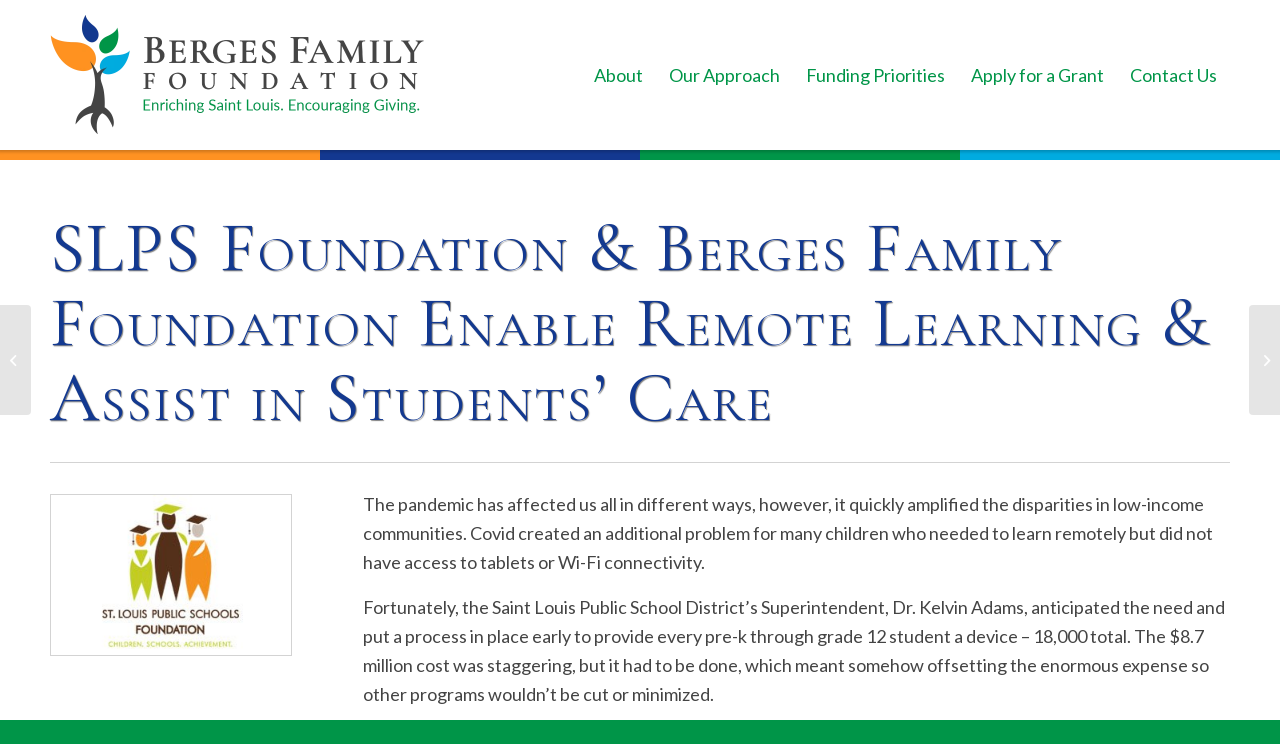

--- FILE ---
content_type: text/html; charset=UTF-8
request_url: https://bergesfamilyfoundation.org/newsroom/success-stories/st-louis-public-schools-foundation/
body_size: 23789
content:
<!DOCTYPE html>
<html lang="en-US" class="html_stretched responsive av-preloader-disabled  html_header_top html_logo_left html_main_nav_header html_menu_right html_custom html_header_sticky_disabled html_header_shrinking_disabled html_mobile_menu_tablet html_header_searchicon_disabled html_content_align_center html_header_unstick_top_disabled html_header_stretch_disabled html_minimal_header html_minimal_header_shadow html_av-overlay-side html_av-overlay-side-classic html_av-submenu-noclone html_entry_id_2830 av-cookies-no-cookie-consent av-no-preview av-default-lightbox html_text_menu_active av-mobile-menu-switch-default">
<head>
<meta charset="UTF-8" />


<!-- mobile setting -->
<meta name="viewport" content="width=device-width, initial-scale=1">

<!-- Scripts/CSS and wp_head hook -->
<meta name='robots' content='index, follow, max-image-preview:large, max-snippet:-1, max-video-preview:-1' />

	<!-- This site is optimized with the Yoast SEO plugin v26.7 - https://yoast.com/wordpress/plugins/seo/ -->
	<title>SLPS Foundation &amp; Berges Family Foundation: Student Care Amid COVID</title>
	<meta name="description" content="St. Louis Public Schools Foundation &amp; BFF helped provide 18,000 devices to students for remote learning &amp; offered holistic care amid COVID." />
	<link rel="canonical" href="https://bergesfamilyfoundation.org/newsroom/success-stories/st-louis-public-schools-foundation/" />
	<meta property="og:locale" content="en_US" />
	<meta property="og:type" content="article" />
	<meta property="og:title" content="SLPS Foundation &amp; Berges Family Foundation: Student Care Amid COVID" />
	<meta property="og:description" content="St. Louis Public Schools Foundation &amp; BFF helped provide 18,000 devices to students for remote learning &amp; offered holistic care amid COVID." />
	<meta property="og:url" content="https://bergesfamilyfoundation.org/newsroom/success-stories/st-louis-public-schools-foundation/" />
	<meta property="og:site_name" content="Berges Family Foundation" />
	<meta property="article:published_time" content="2021-10-20T21:30:26+00:00" />
	<meta property="article:modified_time" content="2021-10-21T13:42:44+00:00" />
	<meta property="og:image" content="https://bergesfamilyfoundation.org/wp-content/uploads/2021/10/Beneficiaries_Logo_SLPS.jpg" />
	<meta property="og:image:width" content="300" />
	<meta property="og:image:height" content="200" />
	<meta property="og:image:type" content="image/jpeg" />
	<meta name="author" content="Nickname" />
	<meta name="twitter:card" content="summary_large_image" />
	<meta name="twitter:label1" content="Written by" />
	<meta name="twitter:data1" content="Nickname" />
	<meta name="twitter:label2" content="Est. reading time" />
	<meta name="twitter:data2" content="10 minutes" />
	<script type="application/ld+json" class="yoast-schema-graph">{"@context":"https://schema.org","@graph":[{"@type":"Article","@id":"https://bergesfamilyfoundation.org/newsroom/success-stories/st-louis-public-schools-foundation/#article","isPartOf":{"@id":"https://bergesfamilyfoundation.org/newsroom/success-stories/st-louis-public-schools-foundation/"},"author":{"name":"Nickname","@id":"https://bergesfamilyfoundation.org/#/schema/person/0e54e0bd48df78e92da21ac15153d8e5"},"headline":"St. Louis Public Schools Foundation: Helping 20,000 Students Through COVID-19","datePublished":"2021-10-20T21:30:26+00:00","dateModified":"2021-10-21T13:42:44+00:00","mainEntityOfPage":{"@id":"https://bergesfamilyfoundation.org/newsroom/success-stories/st-louis-public-schools-foundation/"},"wordCount":2865,"publisher":{"@id":"https://bergesfamilyfoundation.org/#organization"},"image":{"@id":"https://bergesfamilyfoundation.org/newsroom/success-stories/st-louis-public-schools-foundation/#primaryimage"},"thumbnailUrl":"https://bergesfamilyfoundation.org/wp-content/uploads/2021/10/Beneficiaries_Logo_SLPS.jpg","keywords":["Berges Family Foundation","SLPS Foundation","St. Louis College Career Readiness","St. Louis Early Childhood Education","St. Louis Post-secondary school coaching","St. Louis Public Schools Foundation","St. Louis Remote Learning Help","St. Louis School Donations Funding","St. Louis Student COVID Help","St. Louis Student Paid Internships","Youth Empowerment"],"articleSection":["Footer News Feed","News Articles","Press Releases","Success Stories"],"inLanguage":"en-US"},{"@type":"WebPage","@id":"https://bergesfamilyfoundation.org/newsroom/success-stories/st-louis-public-schools-foundation/","url":"https://bergesfamilyfoundation.org/newsroom/success-stories/st-louis-public-schools-foundation/","name":"SLPS Foundation & Berges Family Foundation: Student Care Amid COVID","isPartOf":{"@id":"https://bergesfamilyfoundation.org/#website"},"primaryImageOfPage":{"@id":"https://bergesfamilyfoundation.org/newsroom/success-stories/st-louis-public-schools-foundation/#primaryimage"},"image":{"@id":"https://bergesfamilyfoundation.org/newsroom/success-stories/st-louis-public-schools-foundation/#primaryimage"},"thumbnailUrl":"https://bergesfamilyfoundation.org/wp-content/uploads/2021/10/Beneficiaries_Logo_SLPS.jpg","datePublished":"2021-10-20T21:30:26+00:00","dateModified":"2021-10-21T13:42:44+00:00","description":"St. Louis Public Schools Foundation & BFF helped provide 18,000 devices to students for remote learning & offered holistic care amid COVID.","breadcrumb":{"@id":"https://bergesfamilyfoundation.org/newsroom/success-stories/st-louis-public-schools-foundation/#breadcrumb"},"inLanguage":"en-US","potentialAction":[{"@type":"ReadAction","target":["https://bergesfamilyfoundation.org/newsroom/success-stories/st-louis-public-schools-foundation/"]}]},{"@type":"ImageObject","inLanguage":"en-US","@id":"https://bergesfamilyfoundation.org/newsroom/success-stories/st-louis-public-schools-foundation/#primaryimage","url":"https://bergesfamilyfoundation.org/wp-content/uploads/2021/10/Beneficiaries_Logo_SLPS.jpg","contentUrl":"https://bergesfamilyfoundation.org/wp-content/uploads/2021/10/Beneficiaries_Logo_SLPS.jpg","width":300,"height":200},{"@type":"BreadcrumbList","@id":"https://bergesfamilyfoundation.org/newsroom/success-stories/st-louis-public-schools-foundation/#breadcrumb","itemListElement":[{"@type":"ListItem","position":1,"name":"Home","item":"https://bergesfamilyfoundation.org/home/"},{"@type":"ListItem","position":2,"name":"St. Louis Public Schools Foundation: Helping 20,000 Students Through COVID-19"}]},{"@type":"WebSite","@id":"https://bergesfamilyfoundation.org/#website","url":"https://bergesfamilyfoundation.org/","name":"Berges Family Foundation","description":"Enriching St. Louis — Encouraging Giving","publisher":{"@id":"https://bergesfamilyfoundation.org/#organization"},"potentialAction":[{"@type":"SearchAction","target":{"@type":"EntryPoint","urlTemplate":"https://bergesfamilyfoundation.org/?s={search_term_string}"},"query-input":{"@type":"PropertyValueSpecification","valueRequired":true,"valueName":"search_term_string"}}],"inLanguage":"en-US"},{"@type":"Organization","@id":"https://bergesfamilyfoundation.org/#organization","name":"Berges Family Foundation","url":"https://bergesfamilyfoundation.org/","logo":{"@type":"ImageObject","inLanguage":"en-US","@id":"https://bergesfamilyfoundation.org/#/schema/logo/image/","url":"https://bergesfamilyfoundation.org/wp-content/uploads/2018/02/BFF_2018_WebLogo_Large.png","contentUrl":"https://bergesfamilyfoundation.org/wp-content/uploads/2018/02/BFF_2018_WebLogo_Large.png","width":600,"height":240,"caption":"Berges Family Foundation"},"image":{"@id":"https://bergesfamilyfoundation.org/#/schema/logo/image/"}},{"@type":"Person","@id":"https://bergesfamilyfoundation.org/#/schema/person/0e54e0bd48df78e92da21ac15153d8e5","name":"Nickname","image":{"@type":"ImageObject","inLanguage":"en-US","@id":"https://bergesfamilyfoundation.org/#/schema/person/image/","url":"https://secure.gravatar.com/avatar/8fe0ce23cf3262688dc6c4b61e45c1d8185c2cec477d28306e463b544529cf76?s=96&d=mm&r=g","contentUrl":"https://secure.gravatar.com/avatar/8fe0ce23cf3262688dc6c4b61e45c1d8185c2cec477d28306e463b544529cf76?s=96&d=mm&r=g","caption":"Nickname"},"url":"https://bergesfamilyfoundation.org/newsroom/success-stories/author/kristins_editor/"}]}</script>
	<!-- / Yoast SEO plugin. -->


<link rel='dns-prefetch' href='//www.google.com' />
<link rel="alternate" type="application/rss+xml" title="Berges Family Foundation &raquo; Feed" href="https://bergesfamilyfoundation.org/feed/" />
<link rel="alternate" title="oEmbed (JSON)" type="application/json+oembed" href="https://bergesfamilyfoundation.org/wp-json/oembed/1.0/embed?url=https%3A%2F%2Fbergesfamilyfoundation.org%2Fnewsroom%2Fsuccess-stories%2Fst-louis-public-schools-foundation%2F" />
<link rel="alternate" title="oEmbed (XML)" type="text/xml+oembed" href="https://bergesfamilyfoundation.org/wp-json/oembed/1.0/embed?url=https%3A%2F%2Fbergesfamilyfoundation.org%2Fnewsroom%2Fsuccess-stories%2Fst-louis-public-schools-foundation%2F&#038;format=xml" />

<!-- google webfont font replacement -->

			<script type='text/javascript'>

				(function() {

					/*	check if webfonts are disabled by user setting via cookie - or user must opt in.	*/
					var html = document.getElementsByTagName('html')[0];
					var cookie_check = html.className.indexOf('av-cookies-needs-opt-in') >= 0 || html.className.indexOf('av-cookies-can-opt-out') >= 0;
					var allow_continue = true;
					var silent_accept_cookie = html.className.indexOf('av-cookies-user-silent-accept') >= 0;

					if( cookie_check && ! silent_accept_cookie )
					{
						if( ! document.cookie.match(/aviaCookieConsent/) || html.className.indexOf('av-cookies-session-refused') >= 0 )
						{
							allow_continue = false;
						}
						else
						{
							if( ! document.cookie.match(/aviaPrivacyRefuseCookiesHideBar/) )
							{
								allow_continue = false;
							}
							else if( ! document.cookie.match(/aviaPrivacyEssentialCookiesEnabled/) )
							{
								allow_continue = false;
							}
							else if( document.cookie.match(/aviaPrivacyGoogleWebfontsDisabled/) )
							{
								allow_continue = false;
							}
						}
					}

					if( allow_continue )
					{
						var f = document.createElement('link');

						f.type 	= 'text/css';
						f.rel 	= 'stylesheet';
						f.href 	= 'https://fonts.googleapis.com/css?family=Cormorant+Garamond%7CLato:300,400,700&display=auto';
						f.id 	= 'avia-google-webfont';

						document.getElementsByTagName('head')[0].appendChild(f);
					}
				})();

			</script>
			<style id='wp-img-auto-sizes-contain-inline-css' type='text/css'>
img:is([sizes=auto i],[sizes^="auto," i]){contain-intrinsic-size:3000px 1500px}
/*# sourceURL=wp-img-auto-sizes-contain-inline-css */
</style>
<style id='wp-block-library-inline-css' type='text/css'>
:root{--wp-block-synced-color:#7a00df;--wp-block-synced-color--rgb:122,0,223;--wp-bound-block-color:var(--wp-block-synced-color);--wp-editor-canvas-background:#ddd;--wp-admin-theme-color:#007cba;--wp-admin-theme-color--rgb:0,124,186;--wp-admin-theme-color-darker-10:#006ba1;--wp-admin-theme-color-darker-10--rgb:0,107,160.5;--wp-admin-theme-color-darker-20:#005a87;--wp-admin-theme-color-darker-20--rgb:0,90,135;--wp-admin-border-width-focus:2px}@media (min-resolution:192dpi){:root{--wp-admin-border-width-focus:1.5px}}.wp-element-button{cursor:pointer}:root .has-very-light-gray-background-color{background-color:#eee}:root .has-very-dark-gray-background-color{background-color:#313131}:root .has-very-light-gray-color{color:#eee}:root .has-very-dark-gray-color{color:#313131}:root .has-vivid-green-cyan-to-vivid-cyan-blue-gradient-background{background:linear-gradient(135deg,#00d084,#0693e3)}:root .has-purple-crush-gradient-background{background:linear-gradient(135deg,#34e2e4,#4721fb 50%,#ab1dfe)}:root .has-hazy-dawn-gradient-background{background:linear-gradient(135deg,#faaca8,#dad0ec)}:root .has-subdued-olive-gradient-background{background:linear-gradient(135deg,#fafae1,#67a671)}:root .has-atomic-cream-gradient-background{background:linear-gradient(135deg,#fdd79a,#004a59)}:root .has-nightshade-gradient-background{background:linear-gradient(135deg,#330968,#31cdcf)}:root .has-midnight-gradient-background{background:linear-gradient(135deg,#020381,#2874fc)}:root{--wp--preset--font-size--normal:16px;--wp--preset--font-size--huge:42px}.has-regular-font-size{font-size:1em}.has-larger-font-size{font-size:2.625em}.has-normal-font-size{font-size:var(--wp--preset--font-size--normal)}.has-huge-font-size{font-size:var(--wp--preset--font-size--huge)}.has-text-align-center{text-align:center}.has-text-align-left{text-align:left}.has-text-align-right{text-align:right}.has-fit-text{white-space:nowrap!important}#end-resizable-editor-section{display:none}.aligncenter{clear:both}.items-justified-left{justify-content:flex-start}.items-justified-center{justify-content:center}.items-justified-right{justify-content:flex-end}.items-justified-space-between{justify-content:space-between}.screen-reader-text{border:0;clip-path:inset(50%);height:1px;margin:-1px;overflow:hidden;padding:0;position:absolute;width:1px;word-wrap:normal!important}.screen-reader-text:focus{background-color:#ddd;clip-path:none;color:#444;display:block;font-size:1em;height:auto;left:5px;line-height:normal;padding:15px 23px 14px;text-decoration:none;top:5px;width:auto;z-index:100000}html :where(.has-border-color){border-style:solid}html :where([style*=border-top-color]){border-top-style:solid}html :where([style*=border-right-color]){border-right-style:solid}html :where([style*=border-bottom-color]){border-bottom-style:solid}html :where([style*=border-left-color]){border-left-style:solid}html :where([style*=border-width]){border-style:solid}html :where([style*=border-top-width]){border-top-style:solid}html :where([style*=border-right-width]){border-right-style:solid}html :where([style*=border-bottom-width]){border-bottom-style:solid}html :where([style*=border-left-width]){border-left-style:solid}html :where(img[class*=wp-image-]){height:auto;max-width:100%}:where(figure){margin:0 0 1em}html :where(.is-position-sticky){--wp-admin--admin-bar--position-offset:var(--wp-admin--admin-bar--height,0px)}@media screen and (max-width:600px){html :where(.is-position-sticky){--wp-admin--admin-bar--position-offset:0px}}

/*# sourceURL=wp-block-library-inline-css */
</style><style id='global-styles-inline-css' type='text/css'>
:root{--wp--preset--aspect-ratio--square: 1;--wp--preset--aspect-ratio--4-3: 4/3;--wp--preset--aspect-ratio--3-4: 3/4;--wp--preset--aspect-ratio--3-2: 3/2;--wp--preset--aspect-ratio--2-3: 2/3;--wp--preset--aspect-ratio--16-9: 16/9;--wp--preset--aspect-ratio--9-16: 9/16;--wp--preset--color--black: #000000;--wp--preset--color--cyan-bluish-gray: #abb8c3;--wp--preset--color--white: #ffffff;--wp--preset--color--pale-pink: #f78da7;--wp--preset--color--vivid-red: #cf2e2e;--wp--preset--color--luminous-vivid-orange: #ff6900;--wp--preset--color--luminous-vivid-amber: #fcb900;--wp--preset--color--light-green-cyan: #7bdcb5;--wp--preset--color--vivid-green-cyan: #00d084;--wp--preset--color--pale-cyan-blue: #8ed1fc;--wp--preset--color--vivid-cyan-blue: #0693e3;--wp--preset--color--vivid-purple: #9b51e0;--wp--preset--color--metallic-red: #b02b2c;--wp--preset--color--maximum-yellow-red: #edae44;--wp--preset--color--yellow-sun: #eeee22;--wp--preset--color--palm-leaf: #83a846;--wp--preset--color--aero: #7bb0e7;--wp--preset--color--old-lavender: #745f7e;--wp--preset--color--steel-teal: #5f8789;--wp--preset--color--raspberry-pink: #d65799;--wp--preset--color--medium-turquoise: #4ecac2;--wp--preset--gradient--vivid-cyan-blue-to-vivid-purple: linear-gradient(135deg,rgb(6,147,227) 0%,rgb(155,81,224) 100%);--wp--preset--gradient--light-green-cyan-to-vivid-green-cyan: linear-gradient(135deg,rgb(122,220,180) 0%,rgb(0,208,130) 100%);--wp--preset--gradient--luminous-vivid-amber-to-luminous-vivid-orange: linear-gradient(135deg,rgb(252,185,0) 0%,rgb(255,105,0) 100%);--wp--preset--gradient--luminous-vivid-orange-to-vivid-red: linear-gradient(135deg,rgb(255,105,0) 0%,rgb(207,46,46) 100%);--wp--preset--gradient--very-light-gray-to-cyan-bluish-gray: linear-gradient(135deg,rgb(238,238,238) 0%,rgb(169,184,195) 100%);--wp--preset--gradient--cool-to-warm-spectrum: linear-gradient(135deg,rgb(74,234,220) 0%,rgb(151,120,209) 20%,rgb(207,42,186) 40%,rgb(238,44,130) 60%,rgb(251,105,98) 80%,rgb(254,248,76) 100%);--wp--preset--gradient--blush-light-purple: linear-gradient(135deg,rgb(255,206,236) 0%,rgb(152,150,240) 100%);--wp--preset--gradient--blush-bordeaux: linear-gradient(135deg,rgb(254,205,165) 0%,rgb(254,45,45) 50%,rgb(107,0,62) 100%);--wp--preset--gradient--luminous-dusk: linear-gradient(135deg,rgb(255,203,112) 0%,rgb(199,81,192) 50%,rgb(65,88,208) 100%);--wp--preset--gradient--pale-ocean: linear-gradient(135deg,rgb(255,245,203) 0%,rgb(182,227,212) 50%,rgb(51,167,181) 100%);--wp--preset--gradient--electric-grass: linear-gradient(135deg,rgb(202,248,128) 0%,rgb(113,206,126) 100%);--wp--preset--gradient--midnight: linear-gradient(135deg,rgb(2,3,129) 0%,rgb(40,116,252) 100%);--wp--preset--font-size--small: 1rem;--wp--preset--font-size--medium: 1.125rem;--wp--preset--font-size--large: 1.75rem;--wp--preset--font-size--x-large: clamp(1.75rem, 3vw, 2.25rem);--wp--preset--spacing--20: 0.44rem;--wp--preset--spacing--30: 0.67rem;--wp--preset--spacing--40: 1rem;--wp--preset--spacing--50: 1.5rem;--wp--preset--spacing--60: 2.25rem;--wp--preset--spacing--70: 3.38rem;--wp--preset--spacing--80: 5.06rem;--wp--preset--shadow--natural: 6px 6px 9px rgba(0, 0, 0, 0.2);--wp--preset--shadow--deep: 12px 12px 50px rgba(0, 0, 0, 0.4);--wp--preset--shadow--sharp: 6px 6px 0px rgba(0, 0, 0, 0.2);--wp--preset--shadow--outlined: 6px 6px 0px -3px rgb(255, 255, 255), 6px 6px rgb(0, 0, 0);--wp--preset--shadow--crisp: 6px 6px 0px rgb(0, 0, 0);}:root { --wp--style--global--content-size: 800px;--wp--style--global--wide-size: 1130px; }:where(body) { margin: 0; }.wp-site-blocks > .alignleft { float: left; margin-right: 2em; }.wp-site-blocks > .alignright { float: right; margin-left: 2em; }.wp-site-blocks > .aligncenter { justify-content: center; margin-left: auto; margin-right: auto; }:where(.is-layout-flex){gap: 0.5em;}:where(.is-layout-grid){gap: 0.5em;}.is-layout-flow > .alignleft{float: left;margin-inline-start: 0;margin-inline-end: 2em;}.is-layout-flow > .alignright{float: right;margin-inline-start: 2em;margin-inline-end: 0;}.is-layout-flow > .aligncenter{margin-left: auto !important;margin-right: auto !important;}.is-layout-constrained > .alignleft{float: left;margin-inline-start: 0;margin-inline-end: 2em;}.is-layout-constrained > .alignright{float: right;margin-inline-start: 2em;margin-inline-end: 0;}.is-layout-constrained > .aligncenter{margin-left: auto !important;margin-right: auto !important;}.is-layout-constrained > :where(:not(.alignleft):not(.alignright):not(.alignfull)){max-width: var(--wp--style--global--content-size);margin-left: auto !important;margin-right: auto !important;}.is-layout-constrained > .alignwide{max-width: var(--wp--style--global--wide-size);}body .is-layout-flex{display: flex;}.is-layout-flex{flex-wrap: wrap;align-items: center;}.is-layout-flex > :is(*, div){margin: 0;}body .is-layout-grid{display: grid;}.is-layout-grid > :is(*, div){margin: 0;}body{padding-top: 0px;padding-right: 0px;padding-bottom: 0px;padding-left: 0px;}a:where(:not(.wp-element-button)){text-decoration: underline;}:root :where(.wp-element-button, .wp-block-button__link){background-color: #32373c;border-width: 0;color: #fff;font-family: inherit;font-size: inherit;font-style: inherit;font-weight: inherit;letter-spacing: inherit;line-height: inherit;padding-top: calc(0.667em + 2px);padding-right: calc(1.333em + 2px);padding-bottom: calc(0.667em + 2px);padding-left: calc(1.333em + 2px);text-decoration: none;text-transform: inherit;}.has-black-color{color: var(--wp--preset--color--black) !important;}.has-cyan-bluish-gray-color{color: var(--wp--preset--color--cyan-bluish-gray) !important;}.has-white-color{color: var(--wp--preset--color--white) !important;}.has-pale-pink-color{color: var(--wp--preset--color--pale-pink) !important;}.has-vivid-red-color{color: var(--wp--preset--color--vivid-red) !important;}.has-luminous-vivid-orange-color{color: var(--wp--preset--color--luminous-vivid-orange) !important;}.has-luminous-vivid-amber-color{color: var(--wp--preset--color--luminous-vivid-amber) !important;}.has-light-green-cyan-color{color: var(--wp--preset--color--light-green-cyan) !important;}.has-vivid-green-cyan-color{color: var(--wp--preset--color--vivid-green-cyan) !important;}.has-pale-cyan-blue-color{color: var(--wp--preset--color--pale-cyan-blue) !important;}.has-vivid-cyan-blue-color{color: var(--wp--preset--color--vivid-cyan-blue) !important;}.has-vivid-purple-color{color: var(--wp--preset--color--vivid-purple) !important;}.has-metallic-red-color{color: var(--wp--preset--color--metallic-red) !important;}.has-maximum-yellow-red-color{color: var(--wp--preset--color--maximum-yellow-red) !important;}.has-yellow-sun-color{color: var(--wp--preset--color--yellow-sun) !important;}.has-palm-leaf-color{color: var(--wp--preset--color--palm-leaf) !important;}.has-aero-color{color: var(--wp--preset--color--aero) !important;}.has-old-lavender-color{color: var(--wp--preset--color--old-lavender) !important;}.has-steel-teal-color{color: var(--wp--preset--color--steel-teal) !important;}.has-raspberry-pink-color{color: var(--wp--preset--color--raspberry-pink) !important;}.has-medium-turquoise-color{color: var(--wp--preset--color--medium-turquoise) !important;}.has-black-background-color{background-color: var(--wp--preset--color--black) !important;}.has-cyan-bluish-gray-background-color{background-color: var(--wp--preset--color--cyan-bluish-gray) !important;}.has-white-background-color{background-color: var(--wp--preset--color--white) !important;}.has-pale-pink-background-color{background-color: var(--wp--preset--color--pale-pink) !important;}.has-vivid-red-background-color{background-color: var(--wp--preset--color--vivid-red) !important;}.has-luminous-vivid-orange-background-color{background-color: var(--wp--preset--color--luminous-vivid-orange) !important;}.has-luminous-vivid-amber-background-color{background-color: var(--wp--preset--color--luminous-vivid-amber) !important;}.has-light-green-cyan-background-color{background-color: var(--wp--preset--color--light-green-cyan) !important;}.has-vivid-green-cyan-background-color{background-color: var(--wp--preset--color--vivid-green-cyan) !important;}.has-pale-cyan-blue-background-color{background-color: var(--wp--preset--color--pale-cyan-blue) !important;}.has-vivid-cyan-blue-background-color{background-color: var(--wp--preset--color--vivid-cyan-blue) !important;}.has-vivid-purple-background-color{background-color: var(--wp--preset--color--vivid-purple) !important;}.has-metallic-red-background-color{background-color: var(--wp--preset--color--metallic-red) !important;}.has-maximum-yellow-red-background-color{background-color: var(--wp--preset--color--maximum-yellow-red) !important;}.has-yellow-sun-background-color{background-color: var(--wp--preset--color--yellow-sun) !important;}.has-palm-leaf-background-color{background-color: var(--wp--preset--color--palm-leaf) !important;}.has-aero-background-color{background-color: var(--wp--preset--color--aero) !important;}.has-old-lavender-background-color{background-color: var(--wp--preset--color--old-lavender) !important;}.has-steel-teal-background-color{background-color: var(--wp--preset--color--steel-teal) !important;}.has-raspberry-pink-background-color{background-color: var(--wp--preset--color--raspberry-pink) !important;}.has-medium-turquoise-background-color{background-color: var(--wp--preset--color--medium-turquoise) !important;}.has-black-border-color{border-color: var(--wp--preset--color--black) !important;}.has-cyan-bluish-gray-border-color{border-color: var(--wp--preset--color--cyan-bluish-gray) !important;}.has-white-border-color{border-color: var(--wp--preset--color--white) !important;}.has-pale-pink-border-color{border-color: var(--wp--preset--color--pale-pink) !important;}.has-vivid-red-border-color{border-color: var(--wp--preset--color--vivid-red) !important;}.has-luminous-vivid-orange-border-color{border-color: var(--wp--preset--color--luminous-vivid-orange) !important;}.has-luminous-vivid-amber-border-color{border-color: var(--wp--preset--color--luminous-vivid-amber) !important;}.has-light-green-cyan-border-color{border-color: var(--wp--preset--color--light-green-cyan) !important;}.has-vivid-green-cyan-border-color{border-color: var(--wp--preset--color--vivid-green-cyan) !important;}.has-pale-cyan-blue-border-color{border-color: var(--wp--preset--color--pale-cyan-blue) !important;}.has-vivid-cyan-blue-border-color{border-color: var(--wp--preset--color--vivid-cyan-blue) !important;}.has-vivid-purple-border-color{border-color: var(--wp--preset--color--vivid-purple) !important;}.has-metallic-red-border-color{border-color: var(--wp--preset--color--metallic-red) !important;}.has-maximum-yellow-red-border-color{border-color: var(--wp--preset--color--maximum-yellow-red) !important;}.has-yellow-sun-border-color{border-color: var(--wp--preset--color--yellow-sun) !important;}.has-palm-leaf-border-color{border-color: var(--wp--preset--color--palm-leaf) !important;}.has-aero-border-color{border-color: var(--wp--preset--color--aero) !important;}.has-old-lavender-border-color{border-color: var(--wp--preset--color--old-lavender) !important;}.has-steel-teal-border-color{border-color: var(--wp--preset--color--steel-teal) !important;}.has-raspberry-pink-border-color{border-color: var(--wp--preset--color--raspberry-pink) !important;}.has-medium-turquoise-border-color{border-color: var(--wp--preset--color--medium-turquoise) !important;}.has-vivid-cyan-blue-to-vivid-purple-gradient-background{background: var(--wp--preset--gradient--vivid-cyan-blue-to-vivid-purple) !important;}.has-light-green-cyan-to-vivid-green-cyan-gradient-background{background: var(--wp--preset--gradient--light-green-cyan-to-vivid-green-cyan) !important;}.has-luminous-vivid-amber-to-luminous-vivid-orange-gradient-background{background: var(--wp--preset--gradient--luminous-vivid-amber-to-luminous-vivid-orange) !important;}.has-luminous-vivid-orange-to-vivid-red-gradient-background{background: var(--wp--preset--gradient--luminous-vivid-orange-to-vivid-red) !important;}.has-very-light-gray-to-cyan-bluish-gray-gradient-background{background: var(--wp--preset--gradient--very-light-gray-to-cyan-bluish-gray) !important;}.has-cool-to-warm-spectrum-gradient-background{background: var(--wp--preset--gradient--cool-to-warm-spectrum) !important;}.has-blush-light-purple-gradient-background{background: var(--wp--preset--gradient--blush-light-purple) !important;}.has-blush-bordeaux-gradient-background{background: var(--wp--preset--gradient--blush-bordeaux) !important;}.has-luminous-dusk-gradient-background{background: var(--wp--preset--gradient--luminous-dusk) !important;}.has-pale-ocean-gradient-background{background: var(--wp--preset--gradient--pale-ocean) !important;}.has-electric-grass-gradient-background{background: var(--wp--preset--gradient--electric-grass) !important;}.has-midnight-gradient-background{background: var(--wp--preset--gradient--midnight) !important;}.has-small-font-size{font-size: var(--wp--preset--font-size--small) !important;}.has-medium-font-size{font-size: var(--wp--preset--font-size--medium) !important;}.has-large-font-size{font-size: var(--wp--preset--font-size--large) !important;}.has-x-large-font-size{font-size: var(--wp--preset--font-size--x-large) !important;}
/*# sourceURL=global-styles-inline-css */
</style>

<link rel='stylesheet' id='wppopups-base-css' href='https://bergesfamilyfoundation.org/wp-content/plugins/wp-popups-lite/src/assets/css/wppopups-base.css?ver=2.2.0.3' type='text/css' media='all' />
<link rel='stylesheet' id='mediaelement-css' href='https://bergesfamilyfoundation.org/wp-includes/js/mediaelement/mediaelementplayer-legacy.min.css?ver=4.2.17' type='text/css' media='all' />
<link rel='stylesheet' id='wp-mediaelement-css' href='https://bergesfamilyfoundation.org/wp-includes/js/mediaelement/wp-mediaelement.min.css?ver=6.9' type='text/css' media='all' />
<link rel='stylesheet' id='avia-merged-styles-css' href='https://bergesfamilyfoundation.org/wp-content/uploads/dynamic_avia/avia-merged-styles-fe1cd1579597d97328ffad10a09b1951---678552518ff2e.css' type='text/css' media='all' />
<link rel='stylesheet' id='avia-single-post-2830-css' href='https://bergesfamilyfoundation.org/wp-content/uploads/dynamic_avia/avia_posts_css/post-2830.css?ver=ver-1705873845' type='text/css' media='all' />
<script type="text/javascript" src="https://bergesfamilyfoundation.org/wp-includes/js/jquery/jquery.min.js?ver=3.7.1" id="jquery-core-js"></script>
<script type="text/javascript" src="https://bergesfamilyfoundation.org/wp-content/uploads/dynamic_avia/avia-head-scripts-691ed3b86f1f8ebcd2569d6434fa3014---65a6c9fdcc59a.js" id="avia-head-scripts-js"></script>
<link rel="https://api.w.org/" href="https://bergesfamilyfoundation.org/wp-json/" /><link rel="alternate" title="JSON" type="application/json" href="https://bergesfamilyfoundation.org/wp-json/wp/v2/posts/2830" /><link rel="EditURI" type="application/rsd+xml" title="RSD" href="https://bergesfamilyfoundation.org/xmlrpc.php?rsd" />
<meta name="generator" content="WordPress 6.9" />
<link rel='shortlink' href='https://bergesfamilyfoundation.org/?p=2830' />
<!-- start Simple Custom CSS and JS -->
<style type="text/css">
/*
Theme Name: Enfold Child
Description: A <a href='http://codex.wordpress.org/Child_Themes'>Child Theme</a> for the Enfold Wordpress Theme. If you plan to do a lot of file modifications we recommend to use this Theme instead of the original Theme. Updating wil be much easier then.
Version: 1.0
Author: Rod Rice Design LLC
Author URI: rodricedesign.com
Template: enfold
*/



/*Add your own styles here:*/

.bff-blue{color:#133990!important;}
.bff-green{color: #009548!important;}

h1{
	font-size: 70px!important;
	line-height: 75px!important;
	text-shadow: 1px 1px 1px rgba(0,0,0,0.5)!important;
	font-variant: small-caps!important; 
	letter-spacing: .03em!important;
}

h4{color:#009548!important;}

h5{
    font-size: 24px!important;
	line-height: 30px!important;
	font-family: "Lato"!important;
    font-weight: 600!important;	
	color:#009548!important;
}

p{	
	font-weight:400!important;
}

.container_wrap {
    border-top-width: 0px!important;

}

.image-border{
	border: 1px solid #d3d3d3!important;
}

/* =========== Navigation Menu CSS Edits ============== */

.av_minimal_header_shadow {
  box-shadow: 0 0 3px 2px rgba(0,0,0,0.2)!important;
}

#top #menu-item-search {
    display:none!important;
}


#top .avia-logo-element-container .slide-entry {
    padding: 0px!important;
}

.av-main-nav > li > ul > li > a, .av-main-nav > li > ul > li > ul > li > a{
    border-bottom: 1px solid #16a858!important;
	width: 270px!important;
	font-weight:400!important;
}
/*
.av-main-nav li:hover {
    background-color: #03843d!important;
	background-color: yellow!important;
}

.av-main-nav .current-menu-item {
    background-color: #009548!important;
	    background-color: pink!important;
}

.av-main-nav li:hover > a .avia-menu-text, .av-main-nav .current-menu-item > a .avia-menu-text {
	color:#fff!important;
	font-weight:300!important;
}
*/

.av-main-nav a .avia-menu-text {
	font-weight:400!important;
}

/*
li#menu-item-530.current-menu-item, li#menu-item-531.current-menu-item, li#menu-item-532.current-menu-item, li#menu-item-533.current-menu-item, li#menu-item-534.current-menu-item, li#menu-item-535.current-menu-item {
    background-color: #009548!important;
	    background-color: pink!important;
}
*/

/*============== Global Button CSS Edits ================= */
body div .avia-button {/* === changes avia default font for all buttons === */
    border-radius: 4px!important;
    padding: 10px!important;
    font-size: 11px!important;
    text-decoration: none!important;
    display: inline-block!important;
    margin: 3px 0!important;
    line-height: 1.2em!important;
    position: relative!important;
    font-weight: normal!important;
    text-align: center!important;
    max-width: 100%;
    font-family: 'Lato', 'HelveticaNeue', 'Helvetica Neue', Helvetica, Arial, sans-serif!important;
	color:#fff!important;
	background-color: #ff9222!important;
	border-bottom: 1px solid #ff7915!important;
}

.avia_iconbox_title{
	font-family: 'Lato', 'HelveticaNeue', 'Helvetica Neue', Helvetica, Arial, sans-serif!important;
    font-weight:400!important;
}

body div .avia-button:hover{/* === changes avia default hover background color for all buttons === */
    opacity: 1.0!important;
    background-color: #ff7915!important;
}

.avia-button.avia-size-small{
    padding:10px 15px!important;
    font-size: 12px!important;
}

.avia-button.avia-size-medium{
    padding:12px 18px 10px!important;
    font-size: 14px!important;
}

.avia-button.avia-size-large{
    padding: 15px 22px 13px!important;
    font-size: 18px!important;
}

.avia-button.avia-size-x-large{
    padding: 20px 28px 19px!important;
    font-size: 20px!important;
}

.hover-orange-button{
	background-color: #ff7915!important;
}


/* =========== Philanthropy CSS Edits ============== */
#philanthropy .avia-logo-element-container img {
    box-shadow: none!important;
    border: 0px solid #fff!important;
}

/* =========== Testimonial CSS Edits ============== */
.avia-testimonial-subtitle{
	color: #999!important;
	font-size: 13px!important;
}

.responsive #top .main_color .avia-testimonial{
	border-color: #00abe0!important;
	border-width: 2px!important;
}

/* =========== Call To Action Bar CSS Edits ============== */
#cta-bar p{
	font-size: 28px; 
	color: #fff;
}

#cta-bar img{
	margin-top: -2px!important;
}

.cta-button{
	margin: 0px 5px;
	font-size: 16px!important;
	padding: 16px 20px 14px!important;
	background-color: #ff9222!important;
	border-radius: 5px!important;
	color:#fff!important;
	text-decoration:none!important;
	position:relative;
	top:-3px;
}

/* =========== General Layout CSS Edits ============== */
.intro-text{
	text-align: center!important; 
	font-size: 23px!important; 
	line-height: 44px!important;
}

/* =========== Home Page Box Photos CSS Edits ============== */
.av-image-caption-overlay-center {
    padding: 0px!important;
}

h2.boxphoto-caption{
	padding: 0px!important;
	text-align: center!important; 
	color: #fff!important;
	/*font-variant: small-caps!important; */
	font-size: 2.0em!important; 
	font-weight: 500!important;
	line-height: 1.1em!important;
	letter-spacing: .03em!important;
	text-shadow: 1px 1px 1px rgba(0,0,0,0.7);
	
	
	font-family: 'Lato', 'HelveticaNeue', 'Helvetica Neue', Helvetica, Arial, sans-serif!important;
    font-weight:600!important;
	font-variant: normal!important;
}

.boxphoto-text{
	text-align:center!important;
	color: #fff;
	font-size: 1.15em!important;
	line-height: 1.5em!important;
	font-weight:400!important;
}

/* =========== Numbered Steps CSS Edits ============== */
.numbered-steps{
	font-size: 36px!important;
	font-weight: bold!important;
	background-color: #009548;
	padding: 10px 20px!important;
	color: #fff;
}

/* =========== Fixed Masonary Logo Container CSS Edits ============== */
.av-fixed-size .av-masonry-outerimage-container {
	border: 1px solid #d3d3d3!important;
}

/*#beneficiaries-logos img{
	border-radius:0px!important;
	border:1px solid #d3d3d3!important;
}*/

#beneficiaries-logos .avia-image-container.avia-align-center {
    display: block;
    margin: 0 auto 10px auto;
        margin-top: 0px;
        margin-bottom: 10px;
    text-align: center;
    clear: both;
    border-radius: 0px;
	border:1px solid #d3d3d3!important;
}

/* =========== Homepage Post Slider CSS Edits ============== */
.slide-image{
	border: 1px solid #d3d3d3!important;
	border-radius: 0px!important;
}

/* =========== Read More Success Stories Masonary Grid CSS Edits ============== */
.av-masonry-outerimage-container{
	border: 1px solid #d3d3d3!important;
}

/* =========== Toggle Icon CSS Edits ============== */
.toggle_icon .vert_icon, .toggle_icon .hor_icon, .toggle_icon, .js_active .toggler {
  border-color: #009548!important;
}

p.toggler {
  color: #009548!important;
}

/* =========== Blog Post Magazine Listing CSS Edits ============== */

.av-magazine-time, .news-time, .text-sep{
	color:#aaa!important;
}

.av-magazine-time{
  display:none!important;
}

.av-magazine .av-magazine-content-wrap .av-magazine-title {
    font-size: 27px!important;
    padding: 20px 0px 33px 0px!important;
}

.av-magazine-title.entry-title a:hover, .news-headline:hover{
	color:#ff9222!important;
}

.av-magazine-thumbnail {
    top: 10px!important;
}

.av-magazine-sort {
    float: left!important;
    font-size: 18px!important;
	margin: -5px 0px 10px!important;
}

/* =========== Boxed Grid Layout CSS Edits ============== */

.av-boxed-grid-style .avia-testimonial_inner {
    padding: 30px!important;
    border: 1px solid #d3d3d3!important;
}

.av-boxed-grid-style.avia-testimonial-wrapper {
    border-spacing: 10px!important;
}

/* =========== Enfold Contact Form CSS Edits ============== */

h3.avia-form-success{
	color: #133990!important;
}

/* =========== News Feed Sidebar CSS Edits ============== */

strong.news-headline{
  padding: 5px 0px 16px 0px!important;
  border-bottom: 1px solid #d3d3d3!important;
}

#newsroom .news-time, #footer span.news-time{
  /*color: #aaa!important;
  padding-bottom: 10px!important;
  border-bottom: 1px solid #d3d3d3!important;*/
  display:none!important
}

/* =========== Footer CSS Edits ============== */

#footer{
	border-top:0px solid #00abe0!important;
	padding:20px 0px 200px!important;
}

#footer .widget {
    padding: 0;
    margin: 0px 0 20px 0!important;
    overflow: hidden;
}

#footer .widget #newsbox-2{
	margin-bottom:0!important;
}

#socket{
	border-top:6px solid #ff9222!important;
}

#socket .container {
    padding-top: 5px!important;
    padding-bottom: 5px!important;
}

#footer .widget_nav_menu li {
    font-size: 16px!important;
    border-top: 1px solid #d3d3d3!important;
	color: #ccc!important;
}

#footer .widget_nav_menu li:last-child{
	    border-bottom: 1px solid #d3d3d3!important;
}

#footer .widget_nav_menu li:hover{
	background-color: #f1f1f1!important;
}

#footer .widget_nav_menu li a{
	padding-left: 10px!important;
}

#footer .news-thumb{
	background-color:#009548!important;
}

/* ======================== iPad and Phone Media Querries =========================== */

/* Tablet Landscape size to max width 1140 (devices and browsers) to make hamburger menu appear */
@media only screen and (max-width: 1140px) and (min-width: 768px) {
  	.responsive #top .av_mobile_menu_tablet .av-main-nav .menu-item {
    display: none!important;
  	}

  	.responsive #top .av_mobile_menu_tablet .av-main-nav .menu-item-avia-special {
      display: block!important;
  	}
	
	.intro-text{
	text-align: center!important; 
	font-size: 16px!important; 
	line-height: 30px!important;
	}
	
	h2.boxphoto-caption{
	font-size: 36px!important;
	line-height: 37px!important;
}

	.boxphoto-text{
	font-size: 0.9em!important;
	line-height: 1.4em!important;
	}
}

/* Tablet Portrait size to standard 989 (devices and browsers) */
	@media only screen and (min-width: 768px) and (max-width: 989px) {
		
	h1{
	font-size: 48px!important;
	line-height: 40px!important;
	}
		
	h2.boxphoto-caption{
	padding: 0px!important;
	text-align: center!important; 
	color: #fff!important;
	font-variant: small-caps!important; 
	font-size: 1.4em!important; 
	font-weight: 500!important;
	line-height: 0.9em!important;
	letter-spacing: .03em!important;
	text-shadow: 1px 1px 1px rgba(0,0,0,0.7);
	}

	.boxphoto-text{
	text-align:center!important;
	color: #fff;
	font-size: .80em;
	line-height: 1.2em;
	font-weight:400!important;
	}


}

/* Phone Portrait size to standard 767 (devices and browsers) */
	@media only screen and (max-width: 767px) {
	
	h1{
	font-size: 48px!important;
	line-height: 38px!important;
	}

		
	.responsive #top .av-large-testimonial-slider.avia-testimonial-wrapper .avia-testimonial {
    padding: 0px 0px!important;
	}
}
</style>
<!-- end Simple Custom CSS and JS -->
<link rel="profile" href="https://gmpg.org/xfn/11" />
<link rel="alternate" type="application/rss+xml" title="Berges Family Foundation RSS2 Feed" href="https://bergesfamilyfoundation.org/feed/" />
<link rel="pingback" href="https://bergesfamilyfoundation.org/xmlrpc.php" />

<style type='text/css' media='screen'>
 #top #header_main > .container, #top #header_main > .container .main_menu  .av-main-nav > li > a, #top #header_main #menu-item-shop .cart_dropdown_link{ height:150px; line-height: 150px; }
 .html_top_nav_header .av-logo-container{ height:150px;  }
 .html_header_top.html_header_sticky #top #wrap_all #main{ padding-top:150px; } 
</style>
<!--[if lt IE 9]><script src="https://bergesfamilyfoundation.org/wp-content/themes/enfold/js/html5shiv.js"></script><![endif]-->
<link rel="icon" href="https://bergesfamilyfoundation.org/wp-content/uploads/2018/02/BFF_2018_Favicon.png" type="image/png">

<!-- To speed up the rendering and to display the site as fast as possible to the user we include some styles and scripts for above the fold content inline -->
<script type="text/javascript">'use strict';var avia_is_mobile=!1;if(/Android|webOS|iPhone|iPad|iPod|BlackBerry|IEMobile|Opera Mini/i.test(navigator.userAgent)&&'ontouchstart' in document.documentElement){avia_is_mobile=!0;document.documentElement.className+=' avia_mobile '}
else{document.documentElement.className+=' avia_desktop '};document.documentElement.className+=' js_active ';(function(){var e=['-webkit-','-moz-','-ms-',''],n='',o=!1,a=!1;for(var t in e){if(e[t]+'transform' in document.documentElement.style){o=!0;n=e[t]+'transform'};if(e[t]+'perspective' in document.documentElement.style){a=!0}};if(o){document.documentElement.className+=' avia_transform '};if(a){document.documentElement.className+=' avia_transform3d '};if(typeof document.getElementsByClassName=='function'&&typeof document.documentElement.getBoundingClientRect=='function'&&avia_is_mobile==!1){if(n&&window.innerHeight>0){setTimeout(function(){var e=0,o={},a=0,t=document.getElementsByClassName('av-parallax'),i=window.pageYOffset||document.documentElement.scrollTop;for(e=0;e<t.length;e++){t[e].style.top='0px';o=t[e].getBoundingClientRect();a=Math.ceil((window.innerHeight+i-o.top)*0.3);t[e].style[n]='translate(0px, '+a+'px)';t[e].style.top='auto';t[e].className+=' enabled-parallax '}},50)}}})();</script><style type="text/css">
		@font-face {font-family: 'entypo-fontello'; font-weight: normal; font-style: normal; font-display: auto;
		src: url('https://bergesfamilyfoundation.org/wp-content/themes/enfold/config-templatebuilder/avia-template-builder/assets/fonts/entypo-fontello.woff2') format('woff2'),
		url('https://bergesfamilyfoundation.org/wp-content/themes/enfold/config-templatebuilder/avia-template-builder/assets/fonts/entypo-fontello.woff') format('woff'),
		url('https://bergesfamilyfoundation.org/wp-content/themes/enfold/config-templatebuilder/avia-template-builder/assets/fonts/entypo-fontello.ttf') format('truetype'),
		url('https://bergesfamilyfoundation.org/wp-content/themes/enfold/config-templatebuilder/avia-template-builder/assets/fonts/entypo-fontello.svg#entypo-fontello') format('svg'),
		url('https://bergesfamilyfoundation.org/wp-content/themes/enfold/config-templatebuilder/avia-template-builder/assets/fonts/entypo-fontello.eot'),
		url('https://bergesfamilyfoundation.org/wp-content/themes/enfold/config-templatebuilder/avia-template-builder/assets/fonts/entypo-fontello.eot?#iefix') format('embedded-opentype');
		} #top .avia-font-entypo-fontello, body .avia-font-entypo-fontello, html body [data-av_iconfont='entypo-fontello']:before{ font-family: 'entypo-fontello'; }
		</style>

<!--
Debugging Info for Theme support: 

Theme: Enfold
Version: 5.6.9
Installed: enfold
AviaFramework Version: 5.6
AviaBuilder Version: 5.3
aviaElementManager Version: 1.0.1
- - - - - - - - - - -
ChildTheme: Enfold Child
ChildTheme Version: 1.0
ChildTheme Installed: enfold

- - - - - - - - - - -
ML:256-PU:45-PLA:19
WP:6.9
Compress: CSS:all theme files - JS:all theme files
Updates: disabled
PLAu:15
-->
</head>

<body id="top" class="wp-singular post-template-default single single-post postid-2830 single-format-standard wp-theme-enfold wp-child-theme-enfold-child stretched rtl_columns av-curtain-numeric cormorant_garamond lato  avia-responsive-images-support av-recaptcha-enabled av-google-badge-hide" itemscope="itemscope" itemtype="https://schema.org/WebPage" >

	
	<div id='wrap_all'>

	
<header id='header' class='all_colors header_color light_bg_color  av_header_top av_logo_left av_main_nav_header av_menu_right av_custom av_header_sticky_disabled av_header_shrinking_disabled av_header_stretch_disabled av_mobile_menu_tablet av_header_searchicon_disabled av_header_unstick_top_disabled av_minimal_header av_minimal_header_shadow av_bottom_nav_disabled  av_alternate_logo_active av_header_border_disabled' data-av_shrink_factor='50' role="banner" itemscope="itemscope" itemtype="https://schema.org/WPHeader" >

		<div  id='header_main' class='container_wrap container_wrap_logo'>

        <div class='container av-logo-container'><div class='inner-container'><span class='logo avia-standard-logo'><a href='https://bergesfamilyfoundation.org/' class='' aria-label='BFF_2024_WebLogo_Large' title='BFF_2024_WebLogo_Large'><img src="https://bergesfamilyfoundation.org/wp-content/uploads/2024/01/BFF_2024_WebLogo_Large.webp" srcset="https://bergesfamilyfoundation.org/wp-content/uploads/2024/01/BFF_2024_WebLogo_Large.webp 750w, https://bergesfamilyfoundation.org/wp-content/uploads/2024/01/BFF_2024_WebLogo_Large-300x120.webp 300w, https://bergesfamilyfoundation.org/wp-content/uploads/2024/01/BFF_2024_WebLogo_Large-705x282.webp 705w" sizes="(max-width: 750px) 100vw, 750px" height="100" width="300" alt='Berges Family Foundation' title='BFF_2024_WebLogo_Large' /></a></span><nav class='main_menu' data-selectname='Select a page'  role="navigation" itemscope="itemscope" itemtype="https://schema.org/SiteNavigationElement" ><div class="avia-menu av-main-nav-wrap"><ul role="menu" class="menu av-main-nav" id="avia-menu"><li role="menuitem" id="menu-item-3214" class="menu-item menu-item-type-custom menu-item-object-custom menu-item-home menu-item-top-level menu-item-top-level-1"><a href="https://bergesfamilyfoundation.org/" itemprop="url" tabindex="0"><span class="avia-bullet"></span><span class="avia-menu-text">About</span><span class="avia-menu-fx"><span class="avia-arrow-wrap"><span class="avia-arrow"></span></span></span></a></li>
<li role="menuitem" id="menu-item-3322" class="menu-item menu-item-type-post_type menu-item-object-page menu-item-has-children menu-item-top-level menu-item-top-level-2"><a href="https://bergesfamilyfoundation.org/our-approach/" itemprop="url" tabindex="0"><span class="avia-bullet"></span><span class="avia-menu-text">Our Approach</span><span class="avia-menu-fx"><span class="avia-arrow-wrap"><span class="avia-arrow"></span></span></span></a>


<ul class="sub-menu">
	<li role="menuitem" id="menu-item-3304" class="menu-item menu-item-type-post_type menu-item-object-page"><a href="https://bergesfamilyfoundation.org/our-approach/our-team/" itemprop="url" tabindex="0"><span class="avia-bullet"></span><span class="avia-menu-text">— Our Team</span></a></li>
	<li role="menuitem" id="menu-item-3297" class="menu-item menu-item-type-post_type menu-item-object-page"><a href="https://bergesfamilyfoundation.org/our-approach/community-recognition/" itemprop="url" tabindex="0"><span class="avia-bullet"></span><span class="avia-menu-text">— Community Recognition</span></a></li>
</ul>
</li>
<li role="menuitem" id="menu-item-3209" class="menu-item menu-item-type-post_type menu-item-object-page menu-item-has-children menu-item-top-level menu-item-top-level-3"><a href="https://bergesfamilyfoundation.org/giving-priorities/" itemprop="url" tabindex="0"><span class="avia-bullet"></span><span class="avia-menu-text">Funding Priorities</span><span class="avia-menu-fx"><span class="avia-arrow-wrap"><span class="avia-arrow"></span></span></span></a>


<ul class="sub-menu">
	<li role="menuitem" id="menu-item-3433" class="menu-item menu-item-type-custom menu-item-object-custom"><a href="/giving-priorities#youth" itemprop="url" tabindex="0"><span class="avia-bullet"></span><span class="avia-menu-text">— Empowering Youth</span></a></li>
	<li role="menuitem" id="menu-item-3437" class="menu-item menu-item-type-custom menu-item-object-custom"><a href="/giving-priorities#stem" itemprop="url" tabindex="0"><span class="avia-bullet"></span><span class="avia-menu-text">— Nurturing S.T.E.M. Futures</span></a></li>
	<li role="menuitem" id="menu-item-3438" class="menu-item menu-item-type-custom menu-item-object-custom"><a href="/giving-priorities#heroes" itemprop="url" tabindex="0"><span class="avia-bullet"></span><span class="avia-menu-text">— Supporting Our Heroes</span></a></li>
	<li role="menuitem" id="menu-item-3439" class="menu-item menu-item-type-custom menu-item-object-custom"><a href="/giving-priorities#thriving" itemprop="url" tabindex="0"><span class="avia-bullet"></span><span class="avia-menu-text">— Thriving St. Louis</span></a></li>
</ul>
</li>
<li role="menuitem" id="menu-item-3560" class="menu-item menu-item-type-post_type menu-item-object-page menu-item-has-children menu-item-top-level menu-item-top-level-4"><a href="https://bergesfamilyfoundation.org/apply-for-a-grant/" itemprop="url" tabindex="0"><span class="avia-bullet"></span><span class="avia-menu-text">Apply for a Grant</span><span class="avia-menu-fx"><span class="avia-arrow-wrap"><span class="avia-arrow"></span></span></span></a>


<ul class="sub-menu">
	<li role="menuitem" id="menu-item-3413" class="menu-item menu-item-type-custom menu-item-object-custom"><a href="/application-guidelines-2024#grants-process" itemprop="url" tabindex="0"><span class="avia-bullet"></span><span class="avia-menu-text">— Start an Application</span></a></li>
	<li role="menuitem" id="menu-item-3231" class="menu-item menu-item-type-post_type menu-item-object-page"><a href="https://bergesfamilyfoundation.org/application-guidelines-2024/grants/" itemprop="url" tabindex="0"><span class="avia-bullet"></span><span class="avia-menu-text">— Grants</span></a></li>
</ul>
</li>
<li role="menuitem" id="menu-item-3215" class="menu-item menu-item-type-post_type menu-item-object-page menu-item-top-level menu-item-top-level-5"><a href="https://bergesfamilyfoundation.org/contact-us/" itemprop="url" tabindex="0"><span class="avia-bullet"></span><span class="avia-menu-text">Contact Us</span><span class="avia-menu-fx"><span class="avia-arrow-wrap"><span class="avia-arrow"></span></span></span></a></li>
<li class="av-burger-menu-main menu-item-avia-special " role="menuitem">
	        			<a href="#" aria-label="Menu" aria-hidden="false">
							<span class="av-hamburger av-hamburger--spin av-js-hamburger">
								<span class="av-hamburger-box">
						          <span class="av-hamburger-inner"></span>
						          <strong>Menu</strong>
								</span>
							</span>
							<span class="avia_hidden_link_text">Menu</span>
						</a>
	        		   </li></ul></div></nav></div> </div> 
		<!-- end container_wrap-->
		</div>
<div class="header_bg"></div>
<!-- end header -->
</header>

	<div id='main' class='all_colors' data-scroll-offset='0'>

	<div id='av-layout-grid-1'  class='av-layout-grid-container av-95ot6e-c4d23d8e203ad924f0d03907f43c37cc entry-content-wrapper main_color av-flex-cells  avia-builder-el-0  el_before_av_one_full  avia-builder-el-first   container_wrap fullsize'  >
<div class='flex_cell av-6ub9me-eed447370020219a12223d9ad83418e3 av-gridrow-cell av_one_fourth no_margin  avia-builder-el-1  el_before_av_cell_one_fourth  avia-builder-el-first  av-zero-padding'  ><div class='flex_cell_inner'>
</div></div><div class='flex_cell av-58msja-5fb5c1400012a3e64d89aeeb2e1323ff av-gridrow-cell av_one_fourth no_margin  avia-builder-el-2  el_after_av_cell_one_fourth  el_before_av_cell_one_fourth  av-zero-padding'  ><div class='flex_cell_inner'>
</div></div><div class='flex_cell av-4yfunq-440df0df07c91117f21732a23b65916e av-gridrow-cell av_one_fourth no_margin  avia-builder-el-3  el_after_av_cell_one_fourth  el_before_av_cell_one_fourth  av-zero-padding'  ><div class='flex_cell_inner'>
</div></div><div class='flex_cell av-30chly-c7f64d3ad5c9b80eb21bf1518c19cca3 av-gridrow-cell av_one_fourth no_margin  avia-builder-el-4  el_after_av_cell_one_fourth  avia-builder-el-last  av-zero-padding'  ><div class='flex_cell_inner'>
</div></div>
</div><div id='after_grid_row_1'  class='main_color av_default_container_wrap container_wrap fullsize'  ><div class='container av-section-cont-open' ><div class='template-page content  av-content-full alpha units'><div class='post-entry post-entry-type-page post-entry-2830'><div class='entry-content-wrapper clearfix'>
<div  class='flex_column av-1tjmwp-070da0cf9268de4ffd4fc3fefd494730 av_one_full  avia-builder-el-5  el_after_av_layout_row  el_before_av_one_fourth  avia-builder-el-first  first flex_column_div av-zero-column-padding  '     ><section  class='av_textblock_section av-jjri4mt4-b74a34f04b5fdeb4d288c5e7003d9be4 '   itemscope="itemscope" itemtype="https://schema.org/BlogPosting" itemprop="blogPost" ><div class='avia_textblock'  itemprop="text" ><h1>SLPS Foundation &#038; Berges Family Foundation Enable Remote Learning &#038; Assist in Students&#8217; Care</h1>
</div></section>
<div  class='hr av-jjriqbsj-19bf43f94624f4b446c5bb6e86492c45 hr-custom  avia-builder-el-7  el_after_av_textblock  avia-builder-el-last  hr-center hr-icon-no'><span class='hr-inner inner-border-av-border-thin'><span class="hr-inner-style"></span></span></div></div>
<div  class='flex_column av-4lrbh2-685d7bc7e4881ee6813f8192aeb3fd2b av_one_fourth  avia-builder-el-8  el_after_av_one_full  el_before_av_three_fourth  first flex_column_div av-zero-column-padding  column-top-margin'     ><style type="text/css" data-created_by="avia_inline_auto" id="style-css-av-jjrb9spw-c5078b48f1e00af2cf91cf629f3a5285">
.avia-image-container.av-jjrb9spw-c5078b48f1e00af2cf91cf629f3a5285 img.avia_image{
box-shadow:none;
}
.avia-image-container.av-jjrb9spw-c5078b48f1e00af2cf91cf629f3a5285 .av-image-caption-overlay-center{
color:#ffffff;
}
</style>
<div  class='avia-image-container av-jjrb9spw-c5078b48f1e00af2cf91cf629f3a5285 av-styling-no-styling avia-align-center  avia-builder-el-9  el_before_av_hr  avia-builder-el-first  image-border'   itemprop="image" itemscope="itemscope" itemtype="https://schema.org/ImageObject" ><div class="avia-image-container-inner"><div class="avia-image-overlay-wrap"><img decoding="async" fetchpriority="high" class='wp-image-2853 avia-img-lazy-loading-not-2853 avia_image ' src="https://bergesfamilyfoundation.org/wp-content/uploads/2021/10/Beneficiaries_Logo_SLPS.jpg" alt='' title='Beneficiaries_Logo_SLPS'  height="200" width="300"  itemprop="thumbnailUrl"  /></div></div></div>
<div  class='hr av-jok40rao-865b6f7db26227ddb815bd9017185719 hr-invisible  avia-builder-el-10  el_after_av_image  avia-builder-el-last '><span class='hr-inner '><span class="hr-inner-style"></span></span></div></div>
<div  class='flex_column av-2d7l1i-037c2d09329126272c76ad9e520ea220 av_three_fourth  avia-builder-el-11  el_after_av_one_fourth  el_before_av_layout_row  avia-builder-el-last  flex_column_div av-zero-column-padding  column-top-margin'     ><div  class='hr av-kdekq938-5c35b931ddac073103df9b80da8471ea hr-invisible  avia-builder-el-12  el_before_av_textblock  avia-builder-el-first '><span class='hr-inner '><span class="hr-inner-style"></span></span></div>
<section  class='av_textblock_section av-jjrbb0t8-da15424c1b3cda7dec741e12d616d502 '   itemscope="itemscope" itemtype="https://schema.org/BlogPosting" itemprop="blogPost" ><div class='avia_textblock'  itemprop="text" ><p>The pandemic has affected us all in different ways, however, it quickly amplified the disparities in low-income communities. Covid created an additional problem for many children who needed to learn remotely but did not have access to tablets or Wi-Fi connectivity.</p>
<p>Fortunately, the Saint Louis Public School District’s Superintendent, Dr. Kelvin Adams, anticipated the need and put a process in place early to provide every pre-k through grade 12 student a device – 18,000 total. The $8.7 million cost was staggering, but it had to be done, which meant somehow offsetting the enormous expense so other programs wouldn’t be cut or minimized.</p>
<p>“Due to the Superintendent’s foresight, we were not scrambling like other school districts to start online learning, but we had an $8.7 million price tag to offset. That’s when the Saint Louis Public Schools (SLPS) Foundation created the Emergency Response Fund and soon connected with the <a href="https://bergesfamilyfoundation.org/">Berges Family Foundation (BFF)</a>. Their generous grant, through their Youth Empowerment initiative, helped subsidize the costs and <a href="https://slpsfoundation.org/news/berges-family-foundation-makes-lead-gift-to-bridge-digital-divide/" target="_blank" rel="noopener">bridge the digital divide</a>,” said Emily Zevely, Development Director, SLPS Foundation.</p>
<p>“Students need every advantage they can to thrive and grow into adults with promising futures. Having the right computer equipment and an understanding of technology are essential, so we are extremely happy to help the SLPS Foundation in their efforts to ensure St. Louis youth are empowered to keep learning,” added Elizabeth Mannen Berges, Berges Family Foundation.</p>
</div></section>
<div  class='hr av-ks938rb6-bd3dce9035b01dda4f764f91a950a097 hr-invisible  avia-builder-el-14  el_after_av_textblock  el_before_av_masonry_gallery  avia-builder-el-last '><span class='hr-inner '><span class="hr-inner-style"></span></span></div>
<div id='av-masonry-1' class='av-masonry av-kdelt383-1b55b3c27c57f5898a87dddd6d4b6052 noHover av-fixed-size av-large-gap av-hover-overlay- av-masonry-animation-active av-masonry-col-3 av-caption-always av-caption-style- av-masonry-gallery av-medium-columns-overwrite av-medium-columns-4 av-small-columns-overwrite av-small-columns-2 av-mini-columns-overwrite av-mini-columns-2 ' data-post_id="2830"><div class="av-masonry-container isotope av-js-disabled"><div class='av-masonry-entry isotope-item av-masonry-item-no-image '></div><a href="https://bergesfamilyfoundation.org/wp-content/uploads/2021/10/appeal-news.jpg" data-srcset="https://bergesfamilyfoundation.org/wp-content/uploads/2021/10/appeal-news.jpg 664w, https://bergesfamilyfoundation.org/wp-content/uploads/2021/10/appeal-news-300x202.jpg 300w" data-sizes="(max-width: 664px) 100vw, 664px"  aria-label="image appeal-news"  id='av-masonry-1-item-2859' data-av-masonry-item='2859' class='av-masonry-entry isotope-item post-2859 attachment type-attachment status-inherit hentry  av-masonry-item-with-image' title="appeal-news" alt=""    itemprop="thumbnailUrl" ><div class='av-inner-masonry-sizer'></div><figure class='av-inner-masonry main_color'><div class="av-masonry-outerimage-container"><div class='av-masonry-image-container' style="background-image: url(https://bergesfamilyfoundation.org/wp-content/uploads/2021/10/appeal-news.jpg);"  title="appeal-news"  ></div></div></figure></a><!--end av-masonry entry--><a href="https://bergesfamilyfoundation.org/wp-content/uploads/2021/10/deaconessfoundation_afterschool_cotebrl_sept2013biz_51491-1024x681-768x511-1.jpg" data-srcset="https://bergesfamilyfoundation.org/wp-content/uploads/2021/10/deaconessfoundation_afterschool_cotebrl_sept2013biz_51491-1024x681-768x511-1.jpg 768w, https://bergesfamilyfoundation.org/wp-content/uploads/2021/10/deaconessfoundation_afterschool_cotebrl_sept2013biz_51491-1024x681-768x511-1-300x200.jpg 300w, https://bergesfamilyfoundation.org/wp-content/uploads/2021/10/deaconessfoundation_afterschool_cotebrl_sept2013biz_51491-1024x681-768x511-1-705x469.jpg 705w" data-sizes="(max-width: 768px) 100vw, 768px"  aria-label="image deaconessfoundation_afterschool_cotebrl_sept2013biz_51491-1024&#215;681-768&#215;511"  id='av-masonry-1-item-2860' data-av-masonry-item='2860' class='av-masonry-entry isotope-item post-2860 attachment type-attachment status-inherit hentry  av-masonry-item-with-image' title="deaconessfoundation_afterschool_cotebrl_sept2013biz_51491-1024&#215;681-768&#215;511" alt=""    itemprop="thumbnailUrl" ><div class='av-inner-masonry-sizer'></div><figure class='av-inner-masonry main_color'><div class="av-masonry-outerimage-container"><div class='av-masonry-image-container' style="background-image: url(https://bergesfamilyfoundation.org/wp-content/uploads/2021/10/deaconessfoundation_afterschool_cotebrl_sept2013biz_51491-1024x681-768x511-1-705x469.jpg);"  title="deaconessfoundation_afterschool_cotebrl_sept2013biz_51491-1024&#215;681-768&#215;511"  ></div></div></figure></a><!--end av-masonry entry--><a href="https://bergesfamilyfoundation.org/wp-content/uploads/2021/10/slps-allstars.jpg" data-srcset="https://bergesfamilyfoundation.org/wp-content/uploads/2021/10/slps-allstars.jpg 652w, https://bergesfamilyfoundation.org/wp-content/uploads/2021/10/slps-allstars-300x202.jpg 300w" data-sizes="(max-width: 652px) 100vw, 652px"  aria-label="image slps-allstars"  id='av-masonry-1-item-2862' data-av-masonry-item='2862' class='av-masonry-entry isotope-item post-2862 attachment type-attachment status-inherit hentry  av-masonry-item-with-image' title="slps-allstars" alt=""    itemprop="thumbnailUrl" ><div class='av-inner-masonry-sizer'></div><figure class='av-inner-masonry main_color'><div class="av-masonry-outerimage-container"><div class='av-masonry-image-container' style="background-image: url(https://bergesfamilyfoundation.org/wp-content/uploads/2021/10/slps-allstars.jpg);"  title="slps-allstars"  ></div></div></figure></a><!--end av-masonry entry--><a href="https://bergesfamilyfoundation.org/wp-content/uploads/2021/10/scholarships-slps2-1030x686.jpg" data-srcset="https://bergesfamilyfoundation.org/wp-content/uploads/2021/10/scholarships-slps2-1030x686.jpg 1030w, https://bergesfamilyfoundation.org/wp-content/uploads/2021/10/scholarships-slps2-300x200.jpg 300w, https://bergesfamilyfoundation.org/wp-content/uploads/2021/10/scholarships-slps2-768x512.jpg 768w, https://bergesfamilyfoundation.org/wp-content/uploads/2021/10/scholarships-slps2-1536x1024.jpg 1536w, https://bergesfamilyfoundation.org/wp-content/uploads/2021/10/scholarships-slps2-1500x1000.jpg 1500w, https://bergesfamilyfoundation.org/wp-content/uploads/2021/10/scholarships-slps2-705x470.jpg 705w, https://bergesfamilyfoundation.org/wp-content/uploads/2021/10/scholarships-slps2.jpg 2000w" data-sizes="(max-width: 1030px) 100vw, 1030px"  aria-label="image scholarships-slps2"  id='av-masonry-1-item-2861' data-av-masonry-item='2861' class='av-masonry-entry isotope-item post-2861 attachment type-attachment status-inherit hentry  av-masonry-item-with-image' title="scholarships-slps2" alt=""    itemprop="thumbnailUrl" ><div class='av-inner-masonry-sizer'></div><figure class='av-inner-masonry main_color'><div class="av-masonry-outerimage-container"><div class='av-masonry-image-container' style="background-image: url(https://bergesfamilyfoundation.org/wp-content/uploads/2021/10/scholarships-slps2-705x470.jpg);"  title="scholarships-slps2"  ></div></div></figure></a><!--end av-masonry entry--><a href="https://bergesfamilyfoundation.org/wp-content/uploads/2021/10/whysupport2-1030x686.jpg" data-srcset="https://bergesfamilyfoundation.org/wp-content/uploads/2021/10/whysupport2-1030x686.jpg 1030w, https://bergesfamilyfoundation.org/wp-content/uploads/2021/10/whysupport2-300x200.jpg 300w, https://bergesfamilyfoundation.org/wp-content/uploads/2021/10/whysupport2-768x512.jpg 768w, https://bergesfamilyfoundation.org/wp-content/uploads/2021/10/whysupport2-1536x1024.jpg 1536w, https://bergesfamilyfoundation.org/wp-content/uploads/2021/10/whysupport2-1500x1000.jpg 1500w, https://bergesfamilyfoundation.org/wp-content/uploads/2021/10/whysupport2-705x470.jpg 705w, https://bergesfamilyfoundation.org/wp-content/uploads/2021/10/whysupport2.jpg 2000w" data-sizes="(max-width: 1030px) 100vw, 1030px"  aria-label="image whysupport2"  id='av-masonry-1-item-2863' data-av-masonry-item='2863' class='av-masonry-entry isotope-item post-2863 attachment type-attachment status-inherit hentry  av-masonry-item-with-image' title="whysupport2" alt=""    itemprop="thumbnailUrl" ><div class='av-inner-masonry-sizer'></div><figure class='av-inner-masonry main_color'><div class="av-masonry-outerimage-container"><div class='av-masonry-image-container' style="background-image: url(https://bergesfamilyfoundation.org/wp-content/uploads/2021/10/whysupport2-705x470.jpg);"  title="whysupport2"  ></div></div></figure></a><!--end av-masonry entry--><a href="https://bergesfamilyfoundation.org/wp-content/uploads/2021/10/whysupport3-768x512-1.jpg" data-srcset="https://bergesfamilyfoundation.org/wp-content/uploads/2021/10/whysupport3-768x512-1.jpg 768w, https://bergesfamilyfoundation.org/wp-content/uploads/2021/10/whysupport3-768x512-1-300x200.jpg 300w, https://bergesfamilyfoundation.org/wp-content/uploads/2021/10/whysupport3-768x512-1-705x470.jpg 705w" data-sizes="(max-width: 768px) 100vw, 768px"  aria-label="image whysupport3-768&#215;512"  id='av-masonry-1-item-2864' data-av-masonry-item='2864' class='av-masonry-entry isotope-item post-2864 attachment type-attachment status-inherit hentry  av-masonry-item-with-image' title="whysupport3-768&#215;512" alt=""    itemprop="thumbnailUrl" ><div class='av-inner-masonry-sizer'></div><figure class='av-inner-masonry main_color'><div class="av-masonry-outerimage-container"><div class='av-masonry-image-container' style="background-image: url(https://bergesfamilyfoundation.org/wp-content/uploads/2021/10/whysupport3-768x512-1-705x470.jpg);"  title="whysupport3-768&#215;512"  ></div></div></figure></a><!--end av-masonry entry--></div></div>
<div  class='hr av-ks938xxh-3f928d05fd9d78b7ba92a3ee05990f60 hr-invisible  avia-builder-el-16  el_after_av_masonry_gallery  el_before_av_textblock  avia-builder-el-first '><span class='hr-inner '><span class="hr-inner-style"></span></span></div>
<section  class='av_textblock_section av-jjrbb0t8-da15424c1b3cda7dec741e12d616d502 '   itemscope="itemscope" itemtype="https://schema.org/BlogPosting" itemprop="blogPost" ><div class='avia_textblock'  itemprop="text" ><h2>What Does the SLPS Foundation Do?</h2>
<p>Governed by an independent Board of Directors and, as of July 2021, President and CEO, Bridget Jones, the Foundation focuses on four core areas, including efforts and innovations in:</p>
<ol>
<li>Early Childhood Education</li>
<li>College and Career Readiness</li>
<li>Student Wellbeing</li>
<li>Innovative School Leadership</li>
</ol>
<p>The SLPS Foundation team of five acts as the fiscal conduit for approximately 200 school-specific funds created by donors who wish to support a particular school or department. They not only mobilize the community’s generosity to get funds where they’re needed most, but they also support educators and students within the SLPS District.</p>
</div></section>
<div  class='hr av-2czwe9-261d7163f1232517f9c2606e85ba28c5 hr-custom  avia-builder-el-18  el_after_av_textblock  el_before_av_textblock  hr-center hr-icon-no'><span class='hr-inner inner-border-av-border-fat'><span class="hr-inner-style"></span></span></div>
<section  class='av_textblock_section av-ksq6mqpw-24457eb868e3f39082140968fc42b246 '   itemscope="itemscope" itemtype="https://schema.org/BlogPosting" itemprop="blogPost" ><div class='avia_textblock'  itemprop="text" ><h2>Meet Lorene and see the power of post-secondary opportunities!</h2>
<p>Be sure to watch Lorene’s short video, where she says the SLPS Foundation “has set her life up for success” with college readiness coaching and funding. Just before the 2-minute mark, she shares her excitement about a big, life-changing surprise. It will make you smile!</p>
</div></section>
<div  class='avia-video av-kv00ceu0-7bc7c6e6217e75c43a7c40c31f7afeec avia-video-16-9 av-no-preview-image avia-video-load-always av-lazyload-immediate av-lazyload-video-embed'  itemprop="video" itemtype="https://schema.org/VideoObject"  data-original_url='https://www.youtube.com/watch?v=ZGyrQP8iD8s&t=3s'><script type='text/html' class='av-video-tmpl'><div class='avia-iframe-wrap'><iframe title="The Power of Post Secondary Opportunities, presented by AT&amp;T and BelieveStL" width="1500" height="844" src="https://www.youtube.com/embed/ZGyrQP8iD8s?start=3&feature=oembed&autoplay=0&loop=0&controls=1&mute=0" frameborder="0" allow="accelerometer; autoplay; clipboard-write; encrypted-media; gyroscope; picture-in-picture" allowfullscreen></iframe></div></script><div class='av-click-to-play-overlay'><div class="avia_playpause_icon"></div></div></div>
<section  class='av_textblock_section av-jjrbb0t8-da15424c1b3cda7dec741e12d616d502 '   itemscope="itemscope" itemtype="https://schema.org/BlogPosting" itemprop="blogPost" ><div class='avia_textblock'  itemprop="text" ><h2>The Success of the Emergency Response Fund in Helping Students &#038; Their Families</h2>
<p>Development Director, Emily, explained, “Throughout the pandemic, we have maintained with fidelity our programming in college readiness, early child development, and health and well-being, and innovative leadership, which are the primary areas in which we invest. Thanks to our donors and partners, we were able to keep our focus AND respond to the immediate needs that COVID-19 presented for students and their families.”</p>
<h4>Devices &#038; Hotspots</h4>
<p>Initially, the Emergency Response Fund helped offset the cost of 18,000 devices and 6,000 hotspots. Soon, the number of hotspots increased so more children could connect to online learning (the District serves about 5,000 children who identify as homeless/in transition). When SLPS started back to school on August 31, 2020, 100% of students were able to participate in virtual instruction.</p>
<ul>
<li>Offset the costs of 18,000 devices.</li>
<li>Offset the costs of 6,000+ hotspots.</li>
</ul>
<h4>Headphones, Instructional Centers, Meal Kits</h4>
<p>As the first semester progressed, the SLPS Foundation also distributed headphones to families with multiple learners in the same space so all could participate fully in virtual learning. Additionally, by request, from August – October 1, 2020, they helped St. Louis City open 23 staffed, safe instructional support centers in hub-schools with meals, tech support, mentoring and counseling, and caring adults to help with whatever students needed, including virtual learning. These hubs supported approximately 2,000 kids. As the community’s needs grew, the Foundation covered the cost to feed families (students/parents/guardians/grandparents) at food sites on Fridays, distributing “grocery meal packs” with enough food for breakfast and lunch for 5-7 days.</p>
<ul>
<li>Distributed hundreds of headphones for multiple learners in one space.</li>
<li>Supported 23 staffed, hub-schools as instructional support centers.</li>
<li>Provided 275,000 meal kits at food sites on Fridays.</li>
</ul>
<h4>Funding for a Director of Virtual Learning</h4>
<p>The SLPS Foundation also provided seed funding for the creation of a Director of Virtual Learning. This is now a permanent position within Saint Louis Public Schools. It has changed the students’ lives and learning capabilities. Natasha Mitchell, who continues to serve in this capacity, commented, “One-to-one technology has created a pathway to equity for St. Louis Public Schools’ scholars. What was initially a pandemic response is evolving into a baseline expectation of resources for our students. As we embark on the <a href="https://youtu.be/JKsVYpRp41w">“fourth industrial revolution</a>,” integrating technology into all parts of teaching and learning is emerging as a fundamental literacy that all teachers and students must practice to truly ensure college and career readiness. The positive impact is that scholars can engage in meaningful learning using tools to promote productivity and engagement and to publish work. One-to-one technology empowers teachers to transform learning by developing authentic, active learning experiences that foster student agency, deepen content mastery, and allow students to demonstrate their competency.”</p>
<ul>
<li>Provided seed money for a Director of Virtual Learning, which is now a permanent position.</li>
</ul>
<blockquote>
<p><em style="font-size: 21px;">“Technology has increased instructional time by decreasing the time it takes to test students and teachers can go deeper into topics while allowing students to self-explore. There has been more creative learning and richer conversations about a variety of topics.”<br />
<span style="font-size: 13px; color: #999;">– Principal Jonathan Strong, Meramec Elementary School</span></em></p>
</blockquote>
<h4>The Family Stability Fund &#038; Staff Appreciation</h4>
<p>Through the Emergency Response Fund, the SLPS Foundation was able to create a Family Stability Fund. This ensured social workers had immediate access to money if a family was experiencing hardship and had exhausted all other means of help. The Foundation also recognized teachers, counselors, social workers, custodial and food service staff, building and district leaders, and other support staff nominated by their peers for going above and beyond to serve students and their families amidst the immense difficulties of COVID-19, providing over $4,500 in gift cards.</p>
<ul>
<li>Ensured immediate funding accessibility for social workers.</li>
<li>Recognized all school staff for their tireless support with $4500 in gift cards.</li>
</ul>
<p>Emily said, “We look at our communities’ needs holistically and respond accordingly. The pandemic has taught us all to be flexible, but of course, we need our donors’ and partners’ help to continue this great work.”</p>
</div></section>
<div  class='hr av-2gvv17-110e693a3f0c606bdd60e3a684745a14 hr-custom  avia-builder-el-22  el_after_av_textblock  el_before_av_textblock  hr-center hr-icon-no'><span class='hr-inner inner-border-av-border-fat'><span class="hr-inner-style"></span></span></div>
<section  class='av_textblock_section av-jjrbb0t8-da15424c1b3cda7dec741e12d616d502 '   itemscope="itemscope" itemtype="https://schema.org/BlogPosting" itemprop="blogPost" ><div class='avia_textblock'  itemprop="text" ><h2>Current &#038; Future Initiatives of the SLPS Foundation</h2>
<h4><strong>High School</strong></h4>
<p>The SLPS Foundation currently funds six college specialists to solely support kids with college prep and all test-taking, as well as college applications, acceptance, and interviews. Thanks to these investments, the class of 2020 received more scholarships than ever before, culminating in a 20% increase over the previous year and over $50 million in scholarships to colleges and universities!</p>
<p>Superintendent Dr. Kelvin R. Adams, with support from the SLPS Foundation, has committed to expanding the college and career readiness programs with paid internships. These internships will stop students from having to choose between work and school. The SLPS Foundation is working with the full-time director leading the program and <strong>actively looking for corporate partners to help place 600</strong> <strong>seniors in paid internships in the spring of 2022</strong>.</p>
<h4><strong>Pre-K</strong></h4>
<p>The SLPS Foundation is seeing a lot of excitement around creating “community.” This brought about the idea to make Creative Literacy Spaces in early childhood centers. These spaces are equipped with couches, treehouses, and fun common areas that are designed to bring children and families together, safely.</p>
<h3><strong>School Innovation &#038; STEM</strong></h3>
<p>The Foundation has funded schools with new and innovative ideas. One elementary school used this funding to grow coding and robotics programs for elementary school students starting in second grade, where they learn the basics of coding and get to build robots. “The kids just love this. Building LEGO robots and learning how things function is fun for them. Little do they know how much it is benefiting them,” said Sydney Thomas, Development and Communications Associate.</p>
<h4><strong>COVID-19-Related</strong></h4>
<p>The SLPS Foundation continues to help with vaccine initiatives and sees a need to offer additional supports, additional academic opportunities, and increased time for students to cover unlearned material going forward. Additionally, behavioral health therapists, social workers, and counselors have all seen an increase in mental health issues over the year due to COVID-19 related issues – they anticipate a growing need for access to these services.</p>
<p>“COVID-19 isn’t going away anytime soon, so we will continue to be innovative and flexible within our four strategic priorities to deliver the best programming for students. The combination of in-class and remote learning is here to stay, so it’s critical to foster twenty-first-century learning skills while helping our scholars succeed academically, physically, emotionally, and financially,” Emily said.</p>
<blockquote>
<p><em>Since 1998, this small organization has provided schools with more than $30 million in resources.</em></p>
</blockquote>
</div></section>
<section  class='av_textblock_section av-kur50jrd-d516233534ccaabc67f6689b36a0755c '   itemscope="itemscope" itemtype="https://schema.org/BlogPosting" itemprop="blogPost" ><div class='avia_textblock'  itemprop="text" ><h2>Ways to Give: How You Can Help the SLPS Foundation Help St. Louis Youth</h2>
<p>Want to help the St. Louis Public Schools Foundation continue its amazing work? <a href="https://slpsfoundation.org/donate/" target="_blank" rel="noopener">Donations of all sizes and grants</a> help the most – your financial gifts are an investment in the future of St. Louis.</p>
<p>“The community’s generous support of the Foundation makes up for the lack of state funding to create and administer the kind of programs students need to have a brighter future, one that breaks the cycle of poverty and creates limitless opportunity,” said Elizabeth Mannen Berges.</p>
<p>In addition to donations, please <a href="https://slpsfoundation.org/newsletter-registration/" target="_blank" rel="noopener">register for the SLPS Foundation’s newsletter</a>, become a champion of public education on and in your community, consider offering paid internships in your business, or become a corporate partner.</p>
<p>There are so many ways to give, and every little bit helps! For more details, please <a href="https://slpsfoundation.org/contact/" target="_blank" rel="noopener">contact the SLPS Foundation today</a>, <a href="tel:3143316170" target="_blank" rel="noopener">(314) 331-6170.</a></p>
</div></section></div></div></div></div><!-- close content main div --></div></div><div id='av-layout-grid-2'  class='av-layout-grid-container av-95ot6e-c4d23d8e203ad924f0d03907f43c37cc entry-content-wrapper main_color av-flex-cells  avia-builder-el-25  el_after_av_three_fourth  avia-builder-el-last  grid-row-not-first  container_wrap fullsize'  >
<div class='flex_cell av-6ub9me-eed447370020219a12223d9ad83418e3 av-gridrow-cell av_one_fourth no_margin  avia-builder-el-26  el_before_av_cell_one_fourth  avia-builder-el-first  av-zero-padding'  ><div class='flex_cell_inner'>
</div></div><div class='flex_cell av-58msja-5fb5c1400012a3e64d89aeeb2e1323ff av-gridrow-cell av_one_fourth no_margin  avia-builder-el-27  el_after_av_cell_one_fourth  el_before_av_cell_one_fourth  av-zero-padding'  ><div class='flex_cell_inner'>
</div></div><div class='flex_cell av-4yfunq-440df0df07c91117f21732a23b65916e av-gridrow-cell av_one_fourth no_margin  avia-builder-el-28  el_after_av_cell_one_fourth  el_before_av_cell_one_fourth  av-zero-padding'  ><div class='flex_cell_inner'>
</div></div><div class='flex_cell av-30chly-c7f64d3ad5c9b80eb21bf1518c19cca3 av-gridrow-cell av_one_fourth no_margin  avia-builder-el-29  el_after_av_cell_one_fourth  avia-builder-el-last  av-zero-padding'  ><div class='flex_cell_inner'>
</div></div>
</div></p>
<div><div>		</div><!--end builder template--></div><!-- close default .container_wrap element -->

	
				<footer class='container_wrap socket_color' id='socket'  role="contentinfo" itemscope="itemscope" itemtype="https://schema.org/WPFooter" >
                    <div class='container'>

                        <span class='copyright'>© Copyright 2024 | Berges Family Foundation </span>

                        <nav class='sub_menu_socket'  role="navigation" itemscope="itemscope" itemtype="https://schema.org/SiteNavigationElement" ><div class="avia3-menu"><ul role="menu" class="menu" id="avia3-menu"><li role="menuitem" id="menu-item-777" class="menu-item menu-item-type-custom menu-item-object-custom menu-item-top-level menu-item-top-level-1"><a target="_blank" href="https://rodricedesign.com/" itemprop="url" tabindex="0" rel="noopener"><span class="avia-bullet"></span><span class="avia-menu-text">Website by Rod Rice Design LLC</span><span class="avia-menu-fx"><span class="avia-arrow-wrap"><span class="avia-arrow"></span></span></span></a></li>
<li role="menuitem" id="menu-item-778" class="menu-item menu-item-type-post_type menu-item-object-page menu-item-privacy-policy menu-item-top-level menu-item-top-level-2"><a href="https://bergesfamilyfoundation.org/about-us/privacy-policy/" itemprop="url" tabindex="0"><span class="avia-bullet"></span><span class="avia-menu-text">Privacy Policy</span><span class="avia-menu-fx"><span class="avia-arrow-wrap"><span class="avia-arrow"></span></span></span></a></li>
</ul></div></nav>
                    </div>

	            <!-- ####### END SOCKET CONTAINER ####### -->
				</footer>


					<!-- end main -->
		</div>

		<a class='avia-post-nav avia-post-prev with-image' href='https://bergesfamilyfoundation.org/newsroom/success-stories/college-bound-st-louis/' ><span class="label iconfont" aria-hidden='true' data-av_icon='' data-av_iconfont='entypo-fontello'></span><span class="entry-info-wrap"><span class="entry-info"><span class='entry-title'>College Bound St. Louis – Holistic Support for Youth to Achieve a College...</span><span class='entry-image'><img loading="lazy" width="80" height="80" src="https://bergesfamilyfoundation.org/wp-content/uploads/2021/09/Beneficiaries_Logo_CollegeBound-80x80.jpg" class="wp-image-2812 avia-img-lazy-loading-2812 attachment-thumbnail size-thumbnail wp-post-image" alt="" decoding="async" srcset="https://bergesfamilyfoundation.org/wp-content/uploads/2021/09/Beneficiaries_Logo_CollegeBound-80x80.jpg 80w, https://bergesfamilyfoundation.org/wp-content/uploads/2021/09/Beneficiaries_Logo_CollegeBound-36x36.jpg 36w, https://bergesfamilyfoundation.org/wp-content/uploads/2021/09/Beneficiaries_Logo_CollegeBound-180x180.jpg 180w" sizes="(max-width: 80px) 100vw, 80px" /></span></span></span></a><a class='avia-post-nav avia-post-next with-image' href='https://bergesfamilyfoundation.org/newsroom/success-stories/missouri-history-museum-the-future-lab/' ><span class="label iconfont" aria-hidden='true' data-av_icon='' data-av_iconfont='entypo-fontello'></span><span class="entry-info-wrap"><span class="entry-info"><span class='entry-image'><img loading="lazy" width="80" height="80" src="https://bergesfamilyfoundation.org/wp-content/uploads/2021/12/Beneficiaries_Logo_MHM-80x80.jpg" class="wp-image-2897 avia-img-lazy-loading-2897 attachment-thumbnail size-thumbnail wp-post-image" alt="" decoding="async" srcset="https://bergesfamilyfoundation.org/wp-content/uploads/2021/12/Beneficiaries_Logo_MHM-80x80.jpg 80w, https://bergesfamilyfoundation.org/wp-content/uploads/2021/12/Beneficiaries_Logo_MHM-36x36.jpg 36w, https://bergesfamilyfoundation.org/wp-content/uploads/2021/12/Beneficiaries_Logo_MHM-180x180.jpg 180w" sizes="(max-width: 80px) 100vw, 80px" /></span><span class='entry-title'>The Missouri History Museum &#038; The Future Lab: St. Louis’ Past and Present...</span></span></span></a><!-- end wrap_all --></div>

<a href='#top' title='Scroll to top' id='scroll-top-link' aria-hidden='true' data-av_icon='' data-av_iconfont='entypo-fontello' tabindex='-1'><span class="avia_hidden_link_text">Scroll to top</span></a>

<div id="fb-root"></div>

<script type="speculationrules">
{"prefetch":[{"source":"document","where":{"and":[{"href_matches":"/*"},{"not":{"href_matches":["/wp-*.php","/wp-admin/*","/wp-content/uploads/*","/wp-content/*","/wp-content/plugins/*","/wp-content/themes/enfold-child/*","/wp-content/themes/enfold/*","/*\\?(.+)"]}},{"not":{"selector_matches":"a[rel~=\"nofollow\"]"}},{"not":{"selector_matches":".no-prefetch, .no-prefetch a"}}]},"eagerness":"conservative"}]}
</script>
<div class="wppopups-whole" style="display: none"></div>
 <script type='text/javascript'>
 /* <![CDATA[ */  
var avia_framework_globals = avia_framework_globals || {};
    avia_framework_globals.frameworkUrl = 'https://bergesfamilyfoundation.org/wp-content/themes/enfold/framework/';
    avia_framework_globals.installedAt = 'https://bergesfamilyfoundation.org/wp-content/themes/enfold/';
    avia_framework_globals.ajaxurl = 'https://bergesfamilyfoundation.org/wp-admin/admin-ajax.php';
/* ]]> */ 
</script>
 
 <script type="text/javascript" src="https://bergesfamilyfoundation.org/wp-includes/js/dist/hooks.min.js?ver=dd5603f07f9220ed27f1" id="wp-hooks-js"></script>
<script type="text/javascript" id="wppopups-js-extra">
/* <![CDATA[ */
var wppopups_vars = {"is_admin":"","ajax_url":"https://bergesfamilyfoundation.org/wp-admin/admin-ajax.php","pid":"2830","is_front_page":"","is_blog_page":"","is_category":"","site_url":"https://bergesfamilyfoundation.org","is_archive":"","is_search":"","is_singular":"1","is_preview":"","facebook":"","twitter":"","val_required":"This field is required.","val_url":"Please enter a valid URL.","val_email":"Please enter a valid email address.","val_number":"Please enter a valid number.","val_checklimit":"You have exceeded the number of allowed selections: {#}.","val_limit_characters":"{count} of {limit} max characters.","val_limit_words":"{count} of {limit} max words.","disable_form_reopen":"__return_false"};
//# sourceURL=wppopups-js-extra
/* ]]> */
</script>
<script type="text/javascript" src="https://bergesfamilyfoundation.org/wp-content/plugins/wp-popups-lite/src/assets/js/wppopups.js?ver=2.2.0.3" id="wppopups-js"></script>
<script type="text/javascript" id="mediaelement-core-js-before">
/* <![CDATA[ */
var mejsL10n = {"language":"en","strings":{"mejs.download-file":"Download File","mejs.install-flash":"You are using a browser that does not have Flash player enabled or installed. Please turn on your Flash player plugin or download the latest version from https://get.adobe.com/flashplayer/","mejs.fullscreen":"Fullscreen","mejs.play":"Play","mejs.pause":"Pause","mejs.time-slider":"Time Slider","mejs.time-help-text":"Use Left/Right Arrow keys to advance one second, Up/Down arrows to advance ten seconds.","mejs.live-broadcast":"Live Broadcast","mejs.volume-help-text":"Use Up/Down Arrow keys to increase or decrease volume.","mejs.unmute":"Unmute","mejs.mute":"Mute","mejs.volume-slider":"Volume Slider","mejs.video-player":"Video Player","mejs.audio-player":"Audio Player","mejs.captions-subtitles":"Captions/Subtitles","mejs.captions-chapters":"Chapters","mejs.none":"None","mejs.afrikaans":"Afrikaans","mejs.albanian":"Albanian","mejs.arabic":"Arabic","mejs.belarusian":"Belarusian","mejs.bulgarian":"Bulgarian","mejs.catalan":"Catalan","mejs.chinese":"Chinese","mejs.chinese-simplified":"Chinese (Simplified)","mejs.chinese-traditional":"Chinese (Traditional)","mejs.croatian":"Croatian","mejs.czech":"Czech","mejs.danish":"Danish","mejs.dutch":"Dutch","mejs.english":"English","mejs.estonian":"Estonian","mejs.filipino":"Filipino","mejs.finnish":"Finnish","mejs.french":"French","mejs.galician":"Galician","mejs.german":"German","mejs.greek":"Greek","mejs.haitian-creole":"Haitian Creole","mejs.hebrew":"Hebrew","mejs.hindi":"Hindi","mejs.hungarian":"Hungarian","mejs.icelandic":"Icelandic","mejs.indonesian":"Indonesian","mejs.irish":"Irish","mejs.italian":"Italian","mejs.japanese":"Japanese","mejs.korean":"Korean","mejs.latvian":"Latvian","mejs.lithuanian":"Lithuanian","mejs.macedonian":"Macedonian","mejs.malay":"Malay","mejs.maltese":"Maltese","mejs.norwegian":"Norwegian","mejs.persian":"Persian","mejs.polish":"Polish","mejs.portuguese":"Portuguese","mejs.romanian":"Romanian","mejs.russian":"Russian","mejs.serbian":"Serbian","mejs.slovak":"Slovak","mejs.slovenian":"Slovenian","mejs.spanish":"Spanish","mejs.swahili":"Swahili","mejs.swedish":"Swedish","mejs.tagalog":"Tagalog","mejs.thai":"Thai","mejs.turkish":"Turkish","mejs.ukrainian":"Ukrainian","mejs.vietnamese":"Vietnamese","mejs.welsh":"Welsh","mejs.yiddish":"Yiddish"}};
//# sourceURL=mediaelement-core-js-before
/* ]]> */
</script>
<script type="text/javascript" src="https://bergesfamilyfoundation.org/wp-includes/js/mediaelement/mediaelement-and-player.min.js?ver=4.2.17" id="mediaelement-core-js"></script>
<script type="text/javascript" src="https://bergesfamilyfoundation.org/wp-includes/js/mediaelement/mediaelement-migrate.min.js?ver=6.9" id="mediaelement-migrate-js"></script>
<script type="text/javascript" id="mediaelement-js-extra">
/* <![CDATA[ */
var _wpmejsSettings = {"pluginPath":"/wp-includes/js/mediaelement/","classPrefix":"mejs-","stretching":"responsive","audioShortcodeLibrary":"mediaelement","videoShortcodeLibrary":"mediaelement"};
//# sourceURL=mediaelement-js-extra
/* ]]> */
</script>
<script type="text/javascript" src="https://bergesfamilyfoundation.org/wp-includes/js/mediaelement/wp-mediaelement.min.js?ver=6.9" id="wp-mediaelement-js"></script>
<script type="text/javascript" id="gforms_recaptcha_recaptcha-js-extra">
/* <![CDATA[ */
var gforms_recaptcha_recaptcha_strings = {"nonce":"75bb689187","disconnect":"Disconnecting","change_connection_type":"Resetting","spinner":"https://bergesfamilyfoundation.org/wp-content/plugins/gravityforms/images/spinner.svg","connection_type":"classic","disable_badge":"","change_connection_type_title":"Change Connection Type","change_connection_type_message":"Changing the connection type will delete your current settings.  Do you want to proceed?","disconnect_title":"Disconnect","disconnect_message":"Disconnecting from reCAPTCHA will delete your current settings.  Do you want to proceed?","site_key":"6LeParMaAAAAAH8rB0PkF-sTpB-OUNU-ZlAxuwcM"};
//# sourceURL=gforms_recaptcha_recaptcha-js-extra
/* ]]> */
</script>
<script type="text/javascript" src="https://www.google.com/recaptcha/api.js?render=6LeParMaAAAAAH8rB0PkF-sTpB-OUNU-ZlAxuwcM&amp;ver=2.1.0" id="gforms_recaptcha_recaptcha-js" defer="defer" data-wp-strategy="defer"></script>
<script type="text/javascript" src="https://bergesfamilyfoundation.org/wp-content/plugins/gravityformsrecaptcha/js/frontend.min.js?ver=2.1.0" id="gforms_recaptcha_frontend-js" defer="defer" data-wp-strategy="defer"></script>
<script type="text/javascript" src="https://bergesfamilyfoundation.org/wp-content/plugins/divi-dash/core/admin/js/common.js?ver=4.27.4" id="et-core-common-js"></script>
<script type="text/javascript" id="avia_google_recaptcha_front_script-js-extra">
/* <![CDATA[ */
var AviaReCAPTCHA_front = {"version":"avia_recaptcha_v3","site_key2":"6LcUarMaAAAAAP4-QXfjV3_hc5h05R3BH-yRkErY","site_key3":"6LeParMaAAAAAH8rB0PkF-sTpB-OUNU-ZlAxuwcM","api":"https://www.google.com/recaptcha/api.js","api_lang":"en","avia_api_script":"https://bergesfamilyfoundation.org/wp-content/themes/enfold/framework/js/conditional_load/avia_google_recaptcha_api.js","theme":"light","score":"0.5","verify_nonce":"dabd34e503","cannot_use":"\u003Ch3 class=\"av-recaptcha-error-main\"\u003ESorry, a problem occurred trying to communicate with Google reCAPTCHA API. You are currently not able to submit the contact form. Please try again later - reload the page and also check your internet connection.\u003C/h3\u003E","init_error_msg":"Initial setting failed. Sitekey 2 and/or sitekey 3 missing in frontend.","v3_timeout_pageload":"Timeout occurred connecting to V3 API on initial pageload","v3_timeout_verify":"Timeout occurred connecting to V3 API on verifying submit","v2_timeout_verify":"Timeout occurred connecting to V2 API on verifying you as human. Please try again and check your internet connection. It might be necessary to reload the page.","verify_msg":"Verify....","connection_error":"Could not connect to the internet. Please reload the page and try again.","validate_first":"Please validate that you are a human first","validate_submit":"Before submitting we validate that you are a human first.","no_token":"Missing internal token on valid submit - unable to proceed.","invalid_version":"Invalid reCAPTCHA version found.","api_load_error":"Google reCAPTCHA API could not be loaded."};
//# sourceURL=avia_google_recaptcha_front_script-js-extra
/* ]]> */
</script>
<script type="text/javascript" id="avia-footer-scripts-js-extra">
/* <![CDATA[ */
var AviaReCAPTCHA_front = {"version":"avia_recaptcha_v3","site_key2":"6LcUarMaAAAAAP4-QXfjV3_hc5h05R3BH-yRkErY","site_key3":"6LeParMaAAAAAH8rB0PkF-sTpB-OUNU-ZlAxuwcM","api":"https://www.google.com/recaptcha/api.js","api_lang":"en","avia_api_script":"https://bergesfamilyfoundation.org/wp-content/themes/enfold/framework/js/conditional_load/avia_google_recaptcha_api.js","theme":"light","score":"0.5","verify_nonce":"dabd34e503","cannot_use":"\u003Ch3 class=\"av-recaptcha-error-main\"\u003ESorry, a problem occurred trying to communicate with Google reCAPTCHA API. You are currently not able to submit the contact form. Please try again later - reload the page and also check your internet connection.\u003C/h3\u003E","init_error_msg":"Initial setting failed. Sitekey 2 and/or sitekey 3 missing in frontend.","v3_timeout_pageload":"Timeout occurred connecting to V3 API on initial pageload","v3_timeout_verify":"Timeout occurred connecting to V3 API on verifying submit","v2_timeout_verify":"Timeout occurred connecting to V2 API on verifying you as human. Please try again and check your internet connection. It might be necessary to reload the page.","verify_msg":"Verify....","connection_error":"Could not connect to the internet. Please reload the page and try again.","validate_first":"Please validate that you are a human first","validate_submit":"Before submitting we validate that you are a human first.","no_token":"Missing internal token on valid submit - unable to proceed.","invalid_version":"Invalid reCAPTCHA version found.","api_load_error":"Google reCAPTCHA API could not be loaded."};
//# sourceURL=avia-footer-scripts-js-extra
/* ]]> */
</script>
<script type="text/javascript" src="https://bergesfamilyfoundation.org/wp-content/uploads/dynamic_avia/avia-footer-scripts-837f68cef0088b4ca85e0b31868e2baa---65a6c9fe0db4b.js" id="avia-footer-scripts-js"></script>
<script defer src="https://static.cloudflareinsights.com/beacon.min.js/vcd15cbe7772f49c399c6a5babf22c1241717689176015" integrity="sha512-ZpsOmlRQV6y907TI0dKBHq9Md29nnaEIPlkf84rnaERnq6zvWvPUqr2ft8M1aS28oN72PdrCzSjY4U6VaAw1EQ==" data-cf-beacon='{"version":"2024.11.0","token":"983e6fb365254dd0a9e0cf76b54c25ec","r":1,"server_timing":{"name":{"cfCacheStatus":true,"cfEdge":true,"cfExtPri":true,"cfL4":true,"cfOrigin":true,"cfSpeedBrain":true},"location_startswith":null}}' crossorigin="anonymous"></script>
</body>
</html>
<!-- *´¨)
     ¸.•´¸.•*´¨) ¸.•*¨)
     (¸.•´ (¸.•` ¤ Comet Cache is Fully Functional ¤ ´¨) -->

<!-- Cache File Version Salt:       n/a -->

<!-- Cache File URL:                https://bergesfamilyfoundation.org/newsroom/success-stories/st-louis-public-schools-foundation/ -->
<!-- Cache File Path:               /cache/comet-cache/cache/https/bergesfamilyfoundation-org/newsroom/success-stories/st-louis-public-schools-foundation.html -->

<!-- Cache File Generated Via:      HTTP request -->
<!-- Cache File Generated On:       Jan 15th, 2026 @ 12:28 am UTC -->
<!-- Cache File Generated In:       1.90337 seconds -->

<!-- Cache File Expires On:         Jan 22nd, 2026 @ 12:28 am UTC -->
<!-- Cache File Auto-Rebuild On:    Jan 22nd, 2026 @ 12:28 am UTC -->

<!-- Loaded via Cache On:    Jan 21st, 2026 @ 4:48 am UTC -->
<!-- Loaded via Cache In:    0.00086 seconds -->

--- FILE ---
content_type: text/html; charset=utf-8
request_url: https://www.google.com/recaptcha/api2/anchor?ar=1&k=6LeParMaAAAAAH8rB0PkF-sTpB-OUNU-ZlAxuwcM&co=aHR0cHM6Ly9iZXJnZXNmYW1pbHlmb3VuZGF0aW9uLm9yZzo0NDM.&hl=en&v=PoyoqOPhxBO7pBk68S4YbpHZ&size=invisible&anchor-ms=20000&execute-ms=30000&cb=rtj72ilem7kc
body_size: 48810
content:
<!DOCTYPE HTML><html dir="ltr" lang="en"><head><meta http-equiv="Content-Type" content="text/html; charset=UTF-8">
<meta http-equiv="X-UA-Compatible" content="IE=edge">
<title>reCAPTCHA</title>
<style type="text/css">
/* cyrillic-ext */
@font-face {
  font-family: 'Roboto';
  font-style: normal;
  font-weight: 400;
  font-stretch: 100%;
  src: url(//fonts.gstatic.com/s/roboto/v48/KFO7CnqEu92Fr1ME7kSn66aGLdTylUAMa3GUBHMdazTgWw.woff2) format('woff2');
  unicode-range: U+0460-052F, U+1C80-1C8A, U+20B4, U+2DE0-2DFF, U+A640-A69F, U+FE2E-FE2F;
}
/* cyrillic */
@font-face {
  font-family: 'Roboto';
  font-style: normal;
  font-weight: 400;
  font-stretch: 100%;
  src: url(//fonts.gstatic.com/s/roboto/v48/KFO7CnqEu92Fr1ME7kSn66aGLdTylUAMa3iUBHMdazTgWw.woff2) format('woff2');
  unicode-range: U+0301, U+0400-045F, U+0490-0491, U+04B0-04B1, U+2116;
}
/* greek-ext */
@font-face {
  font-family: 'Roboto';
  font-style: normal;
  font-weight: 400;
  font-stretch: 100%;
  src: url(//fonts.gstatic.com/s/roboto/v48/KFO7CnqEu92Fr1ME7kSn66aGLdTylUAMa3CUBHMdazTgWw.woff2) format('woff2');
  unicode-range: U+1F00-1FFF;
}
/* greek */
@font-face {
  font-family: 'Roboto';
  font-style: normal;
  font-weight: 400;
  font-stretch: 100%;
  src: url(//fonts.gstatic.com/s/roboto/v48/KFO7CnqEu92Fr1ME7kSn66aGLdTylUAMa3-UBHMdazTgWw.woff2) format('woff2');
  unicode-range: U+0370-0377, U+037A-037F, U+0384-038A, U+038C, U+038E-03A1, U+03A3-03FF;
}
/* math */
@font-face {
  font-family: 'Roboto';
  font-style: normal;
  font-weight: 400;
  font-stretch: 100%;
  src: url(//fonts.gstatic.com/s/roboto/v48/KFO7CnqEu92Fr1ME7kSn66aGLdTylUAMawCUBHMdazTgWw.woff2) format('woff2');
  unicode-range: U+0302-0303, U+0305, U+0307-0308, U+0310, U+0312, U+0315, U+031A, U+0326-0327, U+032C, U+032F-0330, U+0332-0333, U+0338, U+033A, U+0346, U+034D, U+0391-03A1, U+03A3-03A9, U+03B1-03C9, U+03D1, U+03D5-03D6, U+03F0-03F1, U+03F4-03F5, U+2016-2017, U+2034-2038, U+203C, U+2040, U+2043, U+2047, U+2050, U+2057, U+205F, U+2070-2071, U+2074-208E, U+2090-209C, U+20D0-20DC, U+20E1, U+20E5-20EF, U+2100-2112, U+2114-2115, U+2117-2121, U+2123-214F, U+2190, U+2192, U+2194-21AE, U+21B0-21E5, U+21F1-21F2, U+21F4-2211, U+2213-2214, U+2216-22FF, U+2308-230B, U+2310, U+2319, U+231C-2321, U+2336-237A, U+237C, U+2395, U+239B-23B7, U+23D0, U+23DC-23E1, U+2474-2475, U+25AF, U+25B3, U+25B7, U+25BD, U+25C1, U+25CA, U+25CC, U+25FB, U+266D-266F, U+27C0-27FF, U+2900-2AFF, U+2B0E-2B11, U+2B30-2B4C, U+2BFE, U+3030, U+FF5B, U+FF5D, U+1D400-1D7FF, U+1EE00-1EEFF;
}
/* symbols */
@font-face {
  font-family: 'Roboto';
  font-style: normal;
  font-weight: 400;
  font-stretch: 100%;
  src: url(//fonts.gstatic.com/s/roboto/v48/KFO7CnqEu92Fr1ME7kSn66aGLdTylUAMaxKUBHMdazTgWw.woff2) format('woff2');
  unicode-range: U+0001-000C, U+000E-001F, U+007F-009F, U+20DD-20E0, U+20E2-20E4, U+2150-218F, U+2190, U+2192, U+2194-2199, U+21AF, U+21E6-21F0, U+21F3, U+2218-2219, U+2299, U+22C4-22C6, U+2300-243F, U+2440-244A, U+2460-24FF, U+25A0-27BF, U+2800-28FF, U+2921-2922, U+2981, U+29BF, U+29EB, U+2B00-2BFF, U+4DC0-4DFF, U+FFF9-FFFB, U+10140-1018E, U+10190-1019C, U+101A0, U+101D0-101FD, U+102E0-102FB, U+10E60-10E7E, U+1D2C0-1D2D3, U+1D2E0-1D37F, U+1F000-1F0FF, U+1F100-1F1AD, U+1F1E6-1F1FF, U+1F30D-1F30F, U+1F315, U+1F31C, U+1F31E, U+1F320-1F32C, U+1F336, U+1F378, U+1F37D, U+1F382, U+1F393-1F39F, U+1F3A7-1F3A8, U+1F3AC-1F3AF, U+1F3C2, U+1F3C4-1F3C6, U+1F3CA-1F3CE, U+1F3D4-1F3E0, U+1F3ED, U+1F3F1-1F3F3, U+1F3F5-1F3F7, U+1F408, U+1F415, U+1F41F, U+1F426, U+1F43F, U+1F441-1F442, U+1F444, U+1F446-1F449, U+1F44C-1F44E, U+1F453, U+1F46A, U+1F47D, U+1F4A3, U+1F4B0, U+1F4B3, U+1F4B9, U+1F4BB, U+1F4BF, U+1F4C8-1F4CB, U+1F4D6, U+1F4DA, U+1F4DF, U+1F4E3-1F4E6, U+1F4EA-1F4ED, U+1F4F7, U+1F4F9-1F4FB, U+1F4FD-1F4FE, U+1F503, U+1F507-1F50B, U+1F50D, U+1F512-1F513, U+1F53E-1F54A, U+1F54F-1F5FA, U+1F610, U+1F650-1F67F, U+1F687, U+1F68D, U+1F691, U+1F694, U+1F698, U+1F6AD, U+1F6B2, U+1F6B9-1F6BA, U+1F6BC, U+1F6C6-1F6CF, U+1F6D3-1F6D7, U+1F6E0-1F6EA, U+1F6F0-1F6F3, U+1F6F7-1F6FC, U+1F700-1F7FF, U+1F800-1F80B, U+1F810-1F847, U+1F850-1F859, U+1F860-1F887, U+1F890-1F8AD, U+1F8B0-1F8BB, U+1F8C0-1F8C1, U+1F900-1F90B, U+1F93B, U+1F946, U+1F984, U+1F996, U+1F9E9, U+1FA00-1FA6F, U+1FA70-1FA7C, U+1FA80-1FA89, U+1FA8F-1FAC6, U+1FACE-1FADC, U+1FADF-1FAE9, U+1FAF0-1FAF8, U+1FB00-1FBFF;
}
/* vietnamese */
@font-face {
  font-family: 'Roboto';
  font-style: normal;
  font-weight: 400;
  font-stretch: 100%;
  src: url(//fonts.gstatic.com/s/roboto/v48/KFO7CnqEu92Fr1ME7kSn66aGLdTylUAMa3OUBHMdazTgWw.woff2) format('woff2');
  unicode-range: U+0102-0103, U+0110-0111, U+0128-0129, U+0168-0169, U+01A0-01A1, U+01AF-01B0, U+0300-0301, U+0303-0304, U+0308-0309, U+0323, U+0329, U+1EA0-1EF9, U+20AB;
}
/* latin-ext */
@font-face {
  font-family: 'Roboto';
  font-style: normal;
  font-weight: 400;
  font-stretch: 100%;
  src: url(//fonts.gstatic.com/s/roboto/v48/KFO7CnqEu92Fr1ME7kSn66aGLdTylUAMa3KUBHMdazTgWw.woff2) format('woff2');
  unicode-range: U+0100-02BA, U+02BD-02C5, U+02C7-02CC, U+02CE-02D7, U+02DD-02FF, U+0304, U+0308, U+0329, U+1D00-1DBF, U+1E00-1E9F, U+1EF2-1EFF, U+2020, U+20A0-20AB, U+20AD-20C0, U+2113, U+2C60-2C7F, U+A720-A7FF;
}
/* latin */
@font-face {
  font-family: 'Roboto';
  font-style: normal;
  font-weight: 400;
  font-stretch: 100%;
  src: url(//fonts.gstatic.com/s/roboto/v48/KFO7CnqEu92Fr1ME7kSn66aGLdTylUAMa3yUBHMdazQ.woff2) format('woff2');
  unicode-range: U+0000-00FF, U+0131, U+0152-0153, U+02BB-02BC, U+02C6, U+02DA, U+02DC, U+0304, U+0308, U+0329, U+2000-206F, U+20AC, U+2122, U+2191, U+2193, U+2212, U+2215, U+FEFF, U+FFFD;
}
/* cyrillic-ext */
@font-face {
  font-family: 'Roboto';
  font-style: normal;
  font-weight: 500;
  font-stretch: 100%;
  src: url(//fonts.gstatic.com/s/roboto/v48/KFO7CnqEu92Fr1ME7kSn66aGLdTylUAMa3GUBHMdazTgWw.woff2) format('woff2');
  unicode-range: U+0460-052F, U+1C80-1C8A, U+20B4, U+2DE0-2DFF, U+A640-A69F, U+FE2E-FE2F;
}
/* cyrillic */
@font-face {
  font-family: 'Roboto';
  font-style: normal;
  font-weight: 500;
  font-stretch: 100%;
  src: url(//fonts.gstatic.com/s/roboto/v48/KFO7CnqEu92Fr1ME7kSn66aGLdTylUAMa3iUBHMdazTgWw.woff2) format('woff2');
  unicode-range: U+0301, U+0400-045F, U+0490-0491, U+04B0-04B1, U+2116;
}
/* greek-ext */
@font-face {
  font-family: 'Roboto';
  font-style: normal;
  font-weight: 500;
  font-stretch: 100%;
  src: url(//fonts.gstatic.com/s/roboto/v48/KFO7CnqEu92Fr1ME7kSn66aGLdTylUAMa3CUBHMdazTgWw.woff2) format('woff2');
  unicode-range: U+1F00-1FFF;
}
/* greek */
@font-face {
  font-family: 'Roboto';
  font-style: normal;
  font-weight: 500;
  font-stretch: 100%;
  src: url(//fonts.gstatic.com/s/roboto/v48/KFO7CnqEu92Fr1ME7kSn66aGLdTylUAMa3-UBHMdazTgWw.woff2) format('woff2');
  unicode-range: U+0370-0377, U+037A-037F, U+0384-038A, U+038C, U+038E-03A1, U+03A3-03FF;
}
/* math */
@font-face {
  font-family: 'Roboto';
  font-style: normal;
  font-weight: 500;
  font-stretch: 100%;
  src: url(//fonts.gstatic.com/s/roboto/v48/KFO7CnqEu92Fr1ME7kSn66aGLdTylUAMawCUBHMdazTgWw.woff2) format('woff2');
  unicode-range: U+0302-0303, U+0305, U+0307-0308, U+0310, U+0312, U+0315, U+031A, U+0326-0327, U+032C, U+032F-0330, U+0332-0333, U+0338, U+033A, U+0346, U+034D, U+0391-03A1, U+03A3-03A9, U+03B1-03C9, U+03D1, U+03D5-03D6, U+03F0-03F1, U+03F4-03F5, U+2016-2017, U+2034-2038, U+203C, U+2040, U+2043, U+2047, U+2050, U+2057, U+205F, U+2070-2071, U+2074-208E, U+2090-209C, U+20D0-20DC, U+20E1, U+20E5-20EF, U+2100-2112, U+2114-2115, U+2117-2121, U+2123-214F, U+2190, U+2192, U+2194-21AE, U+21B0-21E5, U+21F1-21F2, U+21F4-2211, U+2213-2214, U+2216-22FF, U+2308-230B, U+2310, U+2319, U+231C-2321, U+2336-237A, U+237C, U+2395, U+239B-23B7, U+23D0, U+23DC-23E1, U+2474-2475, U+25AF, U+25B3, U+25B7, U+25BD, U+25C1, U+25CA, U+25CC, U+25FB, U+266D-266F, U+27C0-27FF, U+2900-2AFF, U+2B0E-2B11, U+2B30-2B4C, U+2BFE, U+3030, U+FF5B, U+FF5D, U+1D400-1D7FF, U+1EE00-1EEFF;
}
/* symbols */
@font-face {
  font-family: 'Roboto';
  font-style: normal;
  font-weight: 500;
  font-stretch: 100%;
  src: url(//fonts.gstatic.com/s/roboto/v48/KFO7CnqEu92Fr1ME7kSn66aGLdTylUAMaxKUBHMdazTgWw.woff2) format('woff2');
  unicode-range: U+0001-000C, U+000E-001F, U+007F-009F, U+20DD-20E0, U+20E2-20E4, U+2150-218F, U+2190, U+2192, U+2194-2199, U+21AF, U+21E6-21F0, U+21F3, U+2218-2219, U+2299, U+22C4-22C6, U+2300-243F, U+2440-244A, U+2460-24FF, U+25A0-27BF, U+2800-28FF, U+2921-2922, U+2981, U+29BF, U+29EB, U+2B00-2BFF, U+4DC0-4DFF, U+FFF9-FFFB, U+10140-1018E, U+10190-1019C, U+101A0, U+101D0-101FD, U+102E0-102FB, U+10E60-10E7E, U+1D2C0-1D2D3, U+1D2E0-1D37F, U+1F000-1F0FF, U+1F100-1F1AD, U+1F1E6-1F1FF, U+1F30D-1F30F, U+1F315, U+1F31C, U+1F31E, U+1F320-1F32C, U+1F336, U+1F378, U+1F37D, U+1F382, U+1F393-1F39F, U+1F3A7-1F3A8, U+1F3AC-1F3AF, U+1F3C2, U+1F3C4-1F3C6, U+1F3CA-1F3CE, U+1F3D4-1F3E0, U+1F3ED, U+1F3F1-1F3F3, U+1F3F5-1F3F7, U+1F408, U+1F415, U+1F41F, U+1F426, U+1F43F, U+1F441-1F442, U+1F444, U+1F446-1F449, U+1F44C-1F44E, U+1F453, U+1F46A, U+1F47D, U+1F4A3, U+1F4B0, U+1F4B3, U+1F4B9, U+1F4BB, U+1F4BF, U+1F4C8-1F4CB, U+1F4D6, U+1F4DA, U+1F4DF, U+1F4E3-1F4E6, U+1F4EA-1F4ED, U+1F4F7, U+1F4F9-1F4FB, U+1F4FD-1F4FE, U+1F503, U+1F507-1F50B, U+1F50D, U+1F512-1F513, U+1F53E-1F54A, U+1F54F-1F5FA, U+1F610, U+1F650-1F67F, U+1F687, U+1F68D, U+1F691, U+1F694, U+1F698, U+1F6AD, U+1F6B2, U+1F6B9-1F6BA, U+1F6BC, U+1F6C6-1F6CF, U+1F6D3-1F6D7, U+1F6E0-1F6EA, U+1F6F0-1F6F3, U+1F6F7-1F6FC, U+1F700-1F7FF, U+1F800-1F80B, U+1F810-1F847, U+1F850-1F859, U+1F860-1F887, U+1F890-1F8AD, U+1F8B0-1F8BB, U+1F8C0-1F8C1, U+1F900-1F90B, U+1F93B, U+1F946, U+1F984, U+1F996, U+1F9E9, U+1FA00-1FA6F, U+1FA70-1FA7C, U+1FA80-1FA89, U+1FA8F-1FAC6, U+1FACE-1FADC, U+1FADF-1FAE9, U+1FAF0-1FAF8, U+1FB00-1FBFF;
}
/* vietnamese */
@font-face {
  font-family: 'Roboto';
  font-style: normal;
  font-weight: 500;
  font-stretch: 100%;
  src: url(//fonts.gstatic.com/s/roboto/v48/KFO7CnqEu92Fr1ME7kSn66aGLdTylUAMa3OUBHMdazTgWw.woff2) format('woff2');
  unicode-range: U+0102-0103, U+0110-0111, U+0128-0129, U+0168-0169, U+01A0-01A1, U+01AF-01B0, U+0300-0301, U+0303-0304, U+0308-0309, U+0323, U+0329, U+1EA0-1EF9, U+20AB;
}
/* latin-ext */
@font-face {
  font-family: 'Roboto';
  font-style: normal;
  font-weight: 500;
  font-stretch: 100%;
  src: url(//fonts.gstatic.com/s/roboto/v48/KFO7CnqEu92Fr1ME7kSn66aGLdTylUAMa3KUBHMdazTgWw.woff2) format('woff2');
  unicode-range: U+0100-02BA, U+02BD-02C5, U+02C7-02CC, U+02CE-02D7, U+02DD-02FF, U+0304, U+0308, U+0329, U+1D00-1DBF, U+1E00-1E9F, U+1EF2-1EFF, U+2020, U+20A0-20AB, U+20AD-20C0, U+2113, U+2C60-2C7F, U+A720-A7FF;
}
/* latin */
@font-face {
  font-family: 'Roboto';
  font-style: normal;
  font-weight: 500;
  font-stretch: 100%;
  src: url(//fonts.gstatic.com/s/roboto/v48/KFO7CnqEu92Fr1ME7kSn66aGLdTylUAMa3yUBHMdazQ.woff2) format('woff2');
  unicode-range: U+0000-00FF, U+0131, U+0152-0153, U+02BB-02BC, U+02C6, U+02DA, U+02DC, U+0304, U+0308, U+0329, U+2000-206F, U+20AC, U+2122, U+2191, U+2193, U+2212, U+2215, U+FEFF, U+FFFD;
}
/* cyrillic-ext */
@font-face {
  font-family: 'Roboto';
  font-style: normal;
  font-weight: 900;
  font-stretch: 100%;
  src: url(//fonts.gstatic.com/s/roboto/v48/KFO7CnqEu92Fr1ME7kSn66aGLdTylUAMa3GUBHMdazTgWw.woff2) format('woff2');
  unicode-range: U+0460-052F, U+1C80-1C8A, U+20B4, U+2DE0-2DFF, U+A640-A69F, U+FE2E-FE2F;
}
/* cyrillic */
@font-face {
  font-family: 'Roboto';
  font-style: normal;
  font-weight: 900;
  font-stretch: 100%;
  src: url(//fonts.gstatic.com/s/roboto/v48/KFO7CnqEu92Fr1ME7kSn66aGLdTylUAMa3iUBHMdazTgWw.woff2) format('woff2');
  unicode-range: U+0301, U+0400-045F, U+0490-0491, U+04B0-04B1, U+2116;
}
/* greek-ext */
@font-face {
  font-family: 'Roboto';
  font-style: normal;
  font-weight: 900;
  font-stretch: 100%;
  src: url(//fonts.gstatic.com/s/roboto/v48/KFO7CnqEu92Fr1ME7kSn66aGLdTylUAMa3CUBHMdazTgWw.woff2) format('woff2');
  unicode-range: U+1F00-1FFF;
}
/* greek */
@font-face {
  font-family: 'Roboto';
  font-style: normal;
  font-weight: 900;
  font-stretch: 100%;
  src: url(//fonts.gstatic.com/s/roboto/v48/KFO7CnqEu92Fr1ME7kSn66aGLdTylUAMa3-UBHMdazTgWw.woff2) format('woff2');
  unicode-range: U+0370-0377, U+037A-037F, U+0384-038A, U+038C, U+038E-03A1, U+03A3-03FF;
}
/* math */
@font-face {
  font-family: 'Roboto';
  font-style: normal;
  font-weight: 900;
  font-stretch: 100%;
  src: url(//fonts.gstatic.com/s/roboto/v48/KFO7CnqEu92Fr1ME7kSn66aGLdTylUAMawCUBHMdazTgWw.woff2) format('woff2');
  unicode-range: U+0302-0303, U+0305, U+0307-0308, U+0310, U+0312, U+0315, U+031A, U+0326-0327, U+032C, U+032F-0330, U+0332-0333, U+0338, U+033A, U+0346, U+034D, U+0391-03A1, U+03A3-03A9, U+03B1-03C9, U+03D1, U+03D5-03D6, U+03F0-03F1, U+03F4-03F5, U+2016-2017, U+2034-2038, U+203C, U+2040, U+2043, U+2047, U+2050, U+2057, U+205F, U+2070-2071, U+2074-208E, U+2090-209C, U+20D0-20DC, U+20E1, U+20E5-20EF, U+2100-2112, U+2114-2115, U+2117-2121, U+2123-214F, U+2190, U+2192, U+2194-21AE, U+21B0-21E5, U+21F1-21F2, U+21F4-2211, U+2213-2214, U+2216-22FF, U+2308-230B, U+2310, U+2319, U+231C-2321, U+2336-237A, U+237C, U+2395, U+239B-23B7, U+23D0, U+23DC-23E1, U+2474-2475, U+25AF, U+25B3, U+25B7, U+25BD, U+25C1, U+25CA, U+25CC, U+25FB, U+266D-266F, U+27C0-27FF, U+2900-2AFF, U+2B0E-2B11, U+2B30-2B4C, U+2BFE, U+3030, U+FF5B, U+FF5D, U+1D400-1D7FF, U+1EE00-1EEFF;
}
/* symbols */
@font-face {
  font-family: 'Roboto';
  font-style: normal;
  font-weight: 900;
  font-stretch: 100%;
  src: url(//fonts.gstatic.com/s/roboto/v48/KFO7CnqEu92Fr1ME7kSn66aGLdTylUAMaxKUBHMdazTgWw.woff2) format('woff2');
  unicode-range: U+0001-000C, U+000E-001F, U+007F-009F, U+20DD-20E0, U+20E2-20E4, U+2150-218F, U+2190, U+2192, U+2194-2199, U+21AF, U+21E6-21F0, U+21F3, U+2218-2219, U+2299, U+22C4-22C6, U+2300-243F, U+2440-244A, U+2460-24FF, U+25A0-27BF, U+2800-28FF, U+2921-2922, U+2981, U+29BF, U+29EB, U+2B00-2BFF, U+4DC0-4DFF, U+FFF9-FFFB, U+10140-1018E, U+10190-1019C, U+101A0, U+101D0-101FD, U+102E0-102FB, U+10E60-10E7E, U+1D2C0-1D2D3, U+1D2E0-1D37F, U+1F000-1F0FF, U+1F100-1F1AD, U+1F1E6-1F1FF, U+1F30D-1F30F, U+1F315, U+1F31C, U+1F31E, U+1F320-1F32C, U+1F336, U+1F378, U+1F37D, U+1F382, U+1F393-1F39F, U+1F3A7-1F3A8, U+1F3AC-1F3AF, U+1F3C2, U+1F3C4-1F3C6, U+1F3CA-1F3CE, U+1F3D4-1F3E0, U+1F3ED, U+1F3F1-1F3F3, U+1F3F5-1F3F7, U+1F408, U+1F415, U+1F41F, U+1F426, U+1F43F, U+1F441-1F442, U+1F444, U+1F446-1F449, U+1F44C-1F44E, U+1F453, U+1F46A, U+1F47D, U+1F4A3, U+1F4B0, U+1F4B3, U+1F4B9, U+1F4BB, U+1F4BF, U+1F4C8-1F4CB, U+1F4D6, U+1F4DA, U+1F4DF, U+1F4E3-1F4E6, U+1F4EA-1F4ED, U+1F4F7, U+1F4F9-1F4FB, U+1F4FD-1F4FE, U+1F503, U+1F507-1F50B, U+1F50D, U+1F512-1F513, U+1F53E-1F54A, U+1F54F-1F5FA, U+1F610, U+1F650-1F67F, U+1F687, U+1F68D, U+1F691, U+1F694, U+1F698, U+1F6AD, U+1F6B2, U+1F6B9-1F6BA, U+1F6BC, U+1F6C6-1F6CF, U+1F6D3-1F6D7, U+1F6E0-1F6EA, U+1F6F0-1F6F3, U+1F6F7-1F6FC, U+1F700-1F7FF, U+1F800-1F80B, U+1F810-1F847, U+1F850-1F859, U+1F860-1F887, U+1F890-1F8AD, U+1F8B0-1F8BB, U+1F8C0-1F8C1, U+1F900-1F90B, U+1F93B, U+1F946, U+1F984, U+1F996, U+1F9E9, U+1FA00-1FA6F, U+1FA70-1FA7C, U+1FA80-1FA89, U+1FA8F-1FAC6, U+1FACE-1FADC, U+1FADF-1FAE9, U+1FAF0-1FAF8, U+1FB00-1FBFF;
}
/* vietnamese */
@font-face {
  font-family: 'Roboto';
  font-style: normal;
  font-weight: 900;
  font-stretch: 100%;
  src: url(//fonts.gstatic.com/s/roboto/v48/KFO7CnqEu92Fr1ME7kSn66aGLdTylUAMa3OUBHMdazTgWw.woff2) format('woff2');
  unicode-range: U+0102-0103, U+0110-0111, U+0128-0129, U+0168-0169, U+01A0-01A1, U+01AF-01B0, U+0300-0301, U+0303-0304, U+0308-0309, U+0323, U+0329, U+1EA0-1EF9, U+20AB;
}
/* latin-ext */
@font-face {
  font-family: 'Roboto';
  font-style: normal;
  font-weight: 900;
  font-stretch: 100%;
  src: url(//fonts.gstatic.com/s/roboto/v48/KFO7CnqEu92Fr1ME7kSn66aGLdTylUAMa3KUBHMdazTgWw.woff2) format('woff2');
  unicode-range: U+0100-02BA, U+02BD-02C5, U+02C7-02CC, U+02CE-02D7, U+02DD-02FF, U+0304, U+0308, U+0329, U+1D00-1DBF, U+1E00-1E9F, U+1EF2-1EFF, U+2020, U+20A0-20AB, U+20AD-20C0, U+2113, U+2C60-2C7F, U+A720-A7FF;
}
/* latin */
@font-face {
  font-family: 'Roboto';
  font-style: normal;
  font-weight: 900;
  font-stretch: 100%;
  src: url(//fonts.gstatic.com/s/roboto/v48/KFO7CnqEu92Fr1ME7kSn66aGLdTylUAMa3yUBHMdazQ.woff2) format('woff2');
  unicode-range: U+0000-00FF, U+0131, U+0152-0153, U+02BB-02BC, U+02C6, U+02DA, U+02DC, U+0304, U+0308, U+0329, U+2000-206F, U+20AC, U+2122, U+2191, U+2193, U+2212, U+2215, U+FEFF, U+FFFD;
}

</style>
<link rel="stylesheet" type="text/css" href="https://www.gstatic.com/recaptcha/releases/PoyoqOPhxBO7pBk68S4YbpHZ/styles__ltr.css">
<script nonce="KSJCmVAs3FWH95dqXstEvg" type="text/javascript">window['__recaptcha_api'] = 'https://www.google.com/recaptcha/api2/';</script>
<script type="text/javascript" src="https://www.gstatic.com/recaptcha/releases/PoyoqOPhxBO7pBk68S4YbpHZ/recaptcha__en.js" nonce="KSJCmVAs3FWH95dqXstEvg">
      
    </script></head>
<body><div id="rc-anchor-alert" class="rc-anchor-alert"></div>
<input type="hidden" id="recaptcha-token" value="[base64]">
<script type="text/javascript" nonce="KSJCmVAs3FWH95dqXstEvg">
      recaptcha.anchor.Main.init("[\x22ainput\x22,[\x22bgdata\x22,\x22\x22,\[base64]/[base64]/MjU1Ong/[base64]/[base64]/[base64]/[base64]/[base64]/[base64]/[base64]/[base64]/[base64]/[base64]/[base64]/[base64]/[base64]/[base64]/[base64]\\u003d\x22,\[base64]\x22,\[base64]/CpcKHBMOkA2IGPcOKwpQXwqDCksKcUsOHwpzDtljDpsK/[base64]/Cu3LCpHwgDFrDt1LCicKUw5XDlcO0w4zCr2hUwr/DlFHDi8OMw4DDrnBtw6tIH8O8w5bCh2MQwoHDpMK/w7BtwpfDmUzDqF3DlX/[base64]/[base64]/OcOTWcKrNsKmw6/[base64]/w7zChsOxw4gIB8OlwqXDsCDDkBZ/OMOkwrVzH8KuT17DnsKKwp1jwrnCnsKQUQDDksO1wogaw4knw4bCgCcbTcKDHQx5WEjCucKJNBMrwo7DksKKGsKWwoDChxwqLsKJScKEw7/[base64]/w5nDtcO6wpUNHyHCncKjGsOfNGzDnjowwp/DgwnCiyBkwr7CoMK0LcKJIg3CicKdwrtGD8O6w6/[base64]/w7fCpGI4wpkdw4U4fkE2bcO8w5lzw6kxSsKPwoIPacKqAsKhMAvDosOSeyNQw77Cj8ONYBpEESPDtsOLw55+CD4Zw6kLwo7DpsKccMOiw4dtw4rCjX/DrMK0woDDicOuQcOhdMO/w5/DosKNecKkZsKGwpfDmhjDgEjCq1B3LCfDgcO9wrzDjTnCoMOkw5FUw6/[base64]/akRgXsOJwoLCiEA5w4rDr8OuwpJOfcK7N8Ohw7wjwpvCrBrCmcKBw73Cj8OywoBTw6fDhcKHPiEBw5nCqcKNw7YZdcOqZQwxw6cDQ0TDgMOow451YcOIXw9qw5TCklhZeEBaCMO/wqvDh2Nsw5trY8K5KMOTwoPDo2jCqBbCtsOKeMOIExXCl8K6wpfCpGExwqB4w4MkAsKewrAvUjrCmUYORRV0YsK9wo3CtRdiekoxwoHCj8K2f8O/wqzDg1PDu2jCq8KTwowuAx9Aw6s6NsKlNcOAw7bDhVxwXcKpwptFTcOMwrPDhj/DimrCo3Q5bsOsw68wwpVFwp4la3HCmMOFelkTOcKxUkAowoArOlnClMOowp8Sc8OQwrhjw5/CmsK1w4cxw7vClD/CicKrwrYtw4vDj8KdwppBwqMDQcKUM8KzCDxfw7nDuMK+w6HDpV7DtCYDwqrDlV8CPMOxOmAYwoxdwrFXOyrDiFFZw6JCwrXCqsKTwrjClypNIcKxwqzCh8KgMMK9FsOnwrdLwqPCqsOEOsONRcOzMMOFcz3Cu0tVw7jDvcKnw4nDhz/Dn8Ofw6B1FCzDp3ZBw7tUTmLCrxvDicO5B15Tc8KjbMKGw5XDhnxlw77CtjbDug7DqMO+wpogX1vCrMKJVR5pw7RnwqIwwq/CrcKFUiFvwrvCosK5w5Q3Z0fDtsOLw7rCsEBUw6vDgcOqNQd2RsOlEsONw77DkTTDu8OLwrrDtMOGEMOMbcKDIsOyw4LCgVXDrEpwwrXDtxkWDRAtwrg2dTA/w67CoRXDrMO9VMKMc8OWSsKQwpjCk8KuOcOCwrrCq8KPYMKww7vCg8KNPx7CkgnDjWjClA8jLFJEwofDlzLDvsOrw5HCt8OMwq5DacKowqVsTAVhwpIqw4JqwofChGkUwqbCvS8jJ8OWwpHCqsKUT1PClcO8LsO0L8KjMRwXYnXCn8KlVsKHwqd4w4DCjiUkwpIzw4/Cv8OaUTpXajICwqbDsATCiVPCm33DucOyF8KVw63DhizDvcKEZEzCihw0w75kGsKEw6rCgsO3N8KHw7zCv8OiWVPCuEvCqBTCgk3DpiA+w75aGsObHcKowpcTZ8K6wqLDuMKnw7gJPH/[base64]/w6bDgB7DlzxHW8Kow5PDjkXCo8KSET3DgDsxwrvCncO4wos8w6Y9X8OFw5TCjcOhJTwORg/CuBs7wqoYwoRjF8Kqw6fDicKJwqA1w5tqAiAXEBvCrcKxKUXCn8K9UcKGVW3CgcKXw7jDnMOaM8O/w4UEVVYOwqrDusOhTFPCuMKkw5HCjMOyw4cLP8KTf3UnIWRWMsOHSMKIaMOIQQ7CqxXDrsOUw6NCGHnDh8Oaw7bDqgdaS8Ohw71Kw7Jnw5gzwpvCsVcmQiXDkGTDscOoSsO/[base64]/CjcKFwp3Dp0PCiC/CtsKmwoVNw48Kw6wGwokLwofDoR4fIsOpasOLw4zCvQlxw4k7wrEBIMO7wpbCtjbDncKzFMO+OcKiwrTDl1vDgFNfwrrCtsO7w7Ujwr1Aw5nCqMOdbjPDnmlMG0DCsA3DnRXCkzUVBRzCnsODdhpWw5fCn0/Dj8KMA8K1KTBWUMOAX8OJw5bCvn/CgMKNFsO0w43CvMKBw4wbP1vCr8KiwqFfw5vCm8KHEcKee8K1wpLDkcKuwqUOfcOiT8K3T8OYwowGw4JaZmZ1HzXCmsKjTW/DqsO1w45Nw7/DmcOuY1TDpEtdwpXCqUQSFlcNDsKIfMOKW0Mfw6jCt2YQw4TCui0FLsKfUlbDlcO8wqI2wqJOwpQqw47Cg8K/wrrDqWTDh09Lw51dYMOnFEbDk8OtaMOsJ0zDqB0awrfCv1nCgMKtw7zCpABKMgDCl8KSw6xVaMKxwpdJwqrDiBzDuQU9w4Mbw6c7w7TDoy8hw40ALMKGcypsbw3DicOLZD/CpMOfw7pPwqd3wrfChcOVw6BxWcOVw6EOWxjDmMK+w4YIwp9nV8Ovwpd5A8KAwpvCpEHDlHbCt8OvwpxBZVUMw6IoQ8K6NHlcwpQ4KMKBwrDChXNjOcKgRMKvQMKgGMOebTPDjHDDvcKvZsKBCUV0w7xfPS/DhcKXwrYWcMKCNsK9w7zCrgDDoTPDkgBcJMKxFsKrwonDgFDCmBRrWgHDpCNmw6drw6s8wrXDsTTCh8OFazPCi8OIwoFEQ8OowqjDhjXCk8K2w6Ajw7JyYcKGHMOaAsKdZMKWEcO/VmrCl0jCjsOdw67DtgXCjjg8w6Q4NVnDtcOxw4HDuMOGQGDDrDLCk8Kgw4XDqVFpBsOuwr11woPDlyrDpcOWwoUEw6lsUG/[base64]/[base64]/[base64]/[base64]/w4l8wpsQcQ0ZwozCpCXDmcOHwoXDvGM8HMK0w77DnsKzLHonTm/CssKxOS/[base64]/CpF/Ct8KODUbDqlk9b8Ohw4IpE8OGecO9w44/[base64]/[base64]/CzrCksOdwqzDicOEw5E3AVx/wrDDpsKmw4FyCsKhw4HDgcKSCMKPw5LCt8OlwrbCqkdtEsK8wqACw4hYB8O4wrTCv8OTbA7CncOnDzjCkMO2X23CncKkw7bCji3DhUDDscOpwqhsw5rCtsKvB2TDizTCl3DDoMKswq3CghvDqTATw7wqf8OmT8OjwrvDoBXDnkPDkGfDrkxoOHhQwr9cwr/Dhh4wQ8K0DcOdw4EQZRcQw60DZmfCmA3CoMOfw4vCi8K9wqIXwoNWw7RIbMOpwrY0w6rDkMKZw4dBw5/CvcKbfsOfXsOiDsOGHxsEwrARw5x5HcKGw5g7UB/CmMKIH8KtYEzCr8OxwpLDhALCscKuw545w40hw5gCw4TCvTcdGMKjbW1nA8Kiw5J1Gz4nw4XChzfCqzlBw7DDuHbDsU7CmkJdwrgZwoTDomt7IHvDjEPCosKsw71Dw7xyA8KYw6HDtUTDvcO/wq9aw6fDjcOCw4PCpyDDt8Kgw44aScOZbyzCtcKUw5h3alNKw6MGa8Obw57CpDjDhcORw5vCjDzCu8OgfXzDlGjCnj/CuUkxLsKmOsKTZMKAD8Kpw75ZEcKvdRE9wqFODcOdw4HDhgxfF0NxLwVlw6HDlsKIw5dvWMOoOBE6VT4lesKVDXRAJB1iDQZzwoAyScKzw4dzwrzCl8KXw7sgUyFOZMKvw41gwozDmcODb8OFEsOXw7/Cj8KHIWgOwrvCpsKTA8KwbcKhwr/CtsOMw5hja3c/NMOcehJ8EUEywqHCmsKscFFLVyB6esKrw49Iw4czwoErwr0hw7fCrH0OCcKPw4IkQcOzwrPDqwhxw6vDsnHDtcKuc0rDtsOIGjgSw4Ryw4s4w6xuXcK/UcO8I1PCjcO3DsKMfQwVCMOvwoNqw5lfHsK/[base64]/[base64]/w70KYAcJGisTw43ChcKZb8OcfMKLIBXChy/CuMKOw60LwpQkAMOzTUliw6bCjsKwc3ZDRzzCiMKVD2bDmFUQQsO/A8KwYAUiwp3DosOPwq3DhjgMXMOOw7LCgMKTwr0fw79tw4dfwq/Dg8OSeMOiI8OJw5ExwoR2LcKPKUQxw5fCsSVEw7/[base64]/[base64]/wrpUWMKvaBtfw6HCtcOEwpbCsGg5LBk8OMKdOTzCtMKNQBLDkMK3w6/DpMKvw4bCtMO7VsO+w6DDjcO3YcKzfcK/wo4MUWrCoXtsZcKmw7/Dk8KJWMOYB8Olw60mUUjCoxTDvyBCJD16dSYsYV0Jwooaw7wJwpLClcKEK8KDw7jDuVwoM34hQcK5dyHDr8KPw6jDuMO8UUPCkcOQAHjDjMKgLnbDuTBIwofCtFUQwovDrihnBRHDo8OcSXNWaSohwprDgEgTOigXw4J/FMOew7ZXf8Kiw5gXw69iA8ONw5fDmyVHwpXDtzXCgsOUeXfDhcKyUsOUBcK3wpnDhMKWCnoEw5DDoiJoB8KrwowSLhnDkhAJw69RJ35iwqfChWd0wpPDgMOcd8KUwrrDhgjDnWQvw7DDryV+USVEW3nDoSdhL8O+ehnDtMO8wo1wQHVuw7cpwpYQBH/CtsKhTlVbCHM1w5PCt8O+PnTCtj3DmGsAVsOqD8KzwoUSw7rCgsKNw6PCh8KGw7UMPsOpwoQWPMOaw4zChELCicO1wozCnGIQw6bCgEDCri3Cg8OcIyzDrGxIw6jChw8ew6zDvsK3w4HDnzbCusO1w5pewp/DoFnCosKhJi4iw4LDhhfDo8KrYsKSZsOpaRXCu0lcZcKVa8OgOyvCpcKEw61JGVrDnkYrS8K3wrDDhsKFNcK/IcOuFcKSw6/DsWXDjU/DjsK2e8O+woomwp3Dgk91fE7DhzvCr09NflFnw4bDpn/CosOoDTHCgcKoXsKoD8KkQVbDlsK8woDDh8O1KDTCrz/DqzQzwpnCk8KKw5zCm8KPwq1zRDXCpsK8wqotEsONw7nCkDzDocOiw4bDuUloQsOZwo8mLMKQwo3CsGJkF1TDpkcyw7fCmsK1w78ZfBTCuwllw6HCuS4fOmjCpXx1XcOEwp9JN8ODYxZ7w7bCjsKIw77CnsOWw5/DjyvDtcO+wrfCjhDDjsO/w7DChsOlw65cHirDiMKIw6TDssOHIRkhB2/DmcOAw5QGL8OPccOkw75yecKkw5ZTwpnCv8OKw4/DqsK0wqzCqWzDpRjCr2DDosO5bsKZdcO1UcO8wpnCmcOrImbDrGViwqECwrgfw6/DmcK7w7lywqLCgVYpflYMwpEUw6DDnSvCuG19wprDuid5NlDDvlRZw67ClTzDncONbzt5EcOZw6/CtMKww6QBbcKcw6DDjGjCpAvDtAMyw7hCMQEFw4Fpwqg5w7EFL8KaexTDtsOZYi/DgDPCtgTDnMKLSjxtw4/Cu8OMcBTDrsKATsK9wr8QfcO1w4gbY0NWdwFbwo/Ck8KvU8Ktw7XDn8OWYcOfwr1KMMKEFUjCmEnDiEfCusKNwozDnwI1wrFnKsOBE8KGNMKIO8OcXDPDssOUwogiNzXDoxhpw57CoC1hw5VeZ0Fiw5sBw75Iw5/[base64]/[base64]/CkV0HEsKyZDLDgsKCw7Qowr/CrsKHwq/CpgAHw6YBwqTCtULDhiRWOy9pP8Orw6vDqcOVPMKJWcOWS8OxbD8BfhR2IsKgwqZuZwvDpcK8wr/Cq0orw6XCjm5XNMKObADDsMKUw6TDkMOiewFCQcKCfibChzc2wp/CusKjKMKNw7fDjQ3DpwrCvmTCjwjCi8O9w63DmMO+w4EswpDDpEHDlMOnEQFzw44Hwo7DpsOIwqXCrMO0wrBLwpHDmMKaL2vCnW/Ciml6VcOVV8OdPUxSKS7Ds2Qjw6cfwofDm29VwqAfw5ViBDHDlsKNwo7DgsOSY8K/F8OYUkDDr3bCtlbCp8KpBCTCmcOcPwwawofCm1PClcKhwp3DniLDkB8twrF7b8OFb0wCwoo2YCPCgsKjw6pOw5IyXA/[base64]/CgsKRaFrCtMKOVMOiwqDDl3fDlMKww4DCpxFaw4hQw6rClsObwrPCqWMLfTrCiALDpcKtL8OXFSN4F1EcScK0wo51wrvCln4Jw5B4wplDK014w7Q2HAvCg0HDiBB/wpULw77CpMKWeMK8CR1AwoXCscOsPz9gw6Imw4B0ZCbDtsKGw6suQsKkwo/DoAd2D8OpworCq1V/wqpDMcOhYyjCqVzCgcKRw4EGwqnDscO5w77CosKsLk3DhcKTw7I1NMODw6vDs3k1wpM6HjIbwoh5w5nDjMOragUiw4RrwqvDhcKKB8KkwoJWw4gxG8KXwo8IwqDDoU5xHR5Iwr03w5bDsMKgwq/CrjIrwpt7w4nDjnPDjMO/wqomFcOHKDjCq0NUQn3DpsKPAsKew459AHfCix83DMOLw6/Dv8Kow73Cs8KFwoXCpcOxNDzCscKMVcKewqfCjFxjF8OEw5jCs8KJwqPDuGfDjcO0Hg53fcOKO8KeSmRKXcO7KSvCiMO4CgYHwrgKdHIlwonCl8KMwpjCscOjQTcewooLwq1hw53DnDYNwpkBwqLCgcKIb8KBw6nCpxzCssKQORUoe8KKw5DChWM9Zj3DuV7Dsjl/w4nDm8KcOwnDkxksLsOxwqDDlVPDncKBwpJDwqAdMGQFDUV9wpDCrMKywrR7PmPDjB/DkMOMw53DuzTDq8O6e33DqsK3YMOeUMKrwrLDuijCu8K5w6nCiSrDvcOnw5nDmsORw5R3w5UmOcOAdBbDnMKrwrzDlD/Do8Otw7bCpQUtPcOiw5DDsgrCp03Ct8K8C2rDmhvCj8O1S1nCgUYeZcKZwpbDpwQsbCHChsKmw4NHf3kwwqDDlSHDgGhHDVdOw63CsiETWn1lGwrCpnh/w6LDp17CsWnDgMKYwqjCkHF4wo5ra8K1w6jDmcKzw4nDuAERwrNww4/[base64]/Dp8KJw7rDuMODwrQeWsK4Jz90w4dSwrwuw7bCkWkNCsKjw4rDgMORw47Co8K5wrfDqzkywqrCo8Ofw5RIVsKwwo9UwozDtVHDhMOhwr/ClFxswq1twoXDoT3DrcKqw7tUaMO5w6DDmsO/cVzCggdOwpzCgkNldcO4wqQQZX3DqsKcBWvDsMKpC8KMC8OYQcK2K3XDucK4wqPCn8Kpw6zCiC5Aw7d5w51TwpkkTsKywpsIJWTDlcOtan/DuEMiJRkPQhPDt8KOw6/CkMOBwp/CinzDmhNuHzDCmWV0G8Kaw4DDlcOgwrHDuMOuHsOGfC/Cm8Kfw5IAw4RFVcOlTsODd8K7wr8fDhVqXcKAWMOmwpvCsUNzDE/[base64]/Cr1okw7XCgcKIwro+TXzDhHbDocOAKmTCkMOfwqIOPcOiwqfDgSIfwqMRwrXCo8Opw5Amw6p4OlvCthIkw6tUw6TDkcO9Kn3CgmE1HUTDocOPwrE0w5/CvlnDlMO1w53CgcKDAXoSwrIGw50LHcO8ecKzw4rCrMOBwoTCsMOKw4Qad07CkkhRJkxvw6RmCMKWw79Pw6oVw5jDnMK6b8KaDhjCiyfDnAbCkcKqQloawo3CscOxdxvDp10QwqTDqsKZw77DtAgLwrYmGEvCpcOiwp94wqFqw5skwq/CgBfDgcOVZHjDu3YLRTvDisOxwqvClcKZcAt4w7bDrMOVwpdlw5Y7w6x4IH3DkG7Dm8OKwpbDlsKGw6oPw4nCglnChgNYw7bDgcKoCkpuw5JDw5vCl2pWbcOMScK6ZMKWYsKzwp7Dlm/CtMOlw7jCqQgwCcKtecO5G2PCiSI1QMONCsKXwrTCk00WVHLDvcKRw7LCmsKlwpBBelrDvhXDnEQjEAtWwoZeRcKvw6PDn8OkwqfCnMKXwobDqMKnP8OJw6dOL8KjAE0YVEHCosOFw4N/[base64]/CtgvDpQ3DqA/DmBFnasOScsKDLsOsQFzDkMO3wqhhwoLDkMOZw4/ChMObwr3CucOBwrzDlMOww4A0T15qSHbCuMOKKWF6wqUVw7swwrvCsBDCnsOPCVHCjBLCqX3CkV5nRw/DsCIMVD04w4Yjw7YmNg/CusOMwqvDgMOgSUxXw7RvZ8K2w4oMwrFmf8KYw5/[base64]/CshoJw5JEwrzDtx92b8O1bsK2dcKVw79lEkhyGx7DnsOuRUYPwo3CnVnCugHCqMOoWMOhw5wgwoBJwqcOw7LCqRvCpCl0RRgSYlXClBHCujnDlz1nRMOVw7V6w6vDlQHDlsKLwovCsMKyPUHDv8KIwp8bw7fCrcK/wpFWUMKdXMKrwqvCv8Ofw4lGw7sdDsKNwo/CuMOFOsK7w7kWKsKewo4vXyjDoG/DssOVfsKqccKPwqvCiRUtVMKvYsKowrM9w5Zrw6oSw5ViE8KaIErCowZ4w7sUB2AmAF7ChsKywosSTcOjw5jDosO0w6ACQzd9HsOmw5Rqw7R3Awoub0HDiMKGO3jDiMK9w4cjJi/Dk8Oxwo/[base64]/Cp8KXQcOEVsKIwpvDjcK9wq7CnTPDmk8xw5fCn8KIwrl7RMK3PHLCicKlSgHDoGxJw5INw6EzGx3Dpm5Cw4rCmMKMwo0Nw6IMwqPCp2N/Z8OIw4Mpw4F5w7clfiLDl2PDki0dw4rCisKDwrnDuSQRw4JyDinClh7Dl8KBIcO5wpHCgG/[base64]/DnMK0w5nCtmfCsEnDoRvCgQzDn8OowqlyUMOKbsKbZMKjwpJgw71hwoIEw4pHw5YOwqwYLVFnDcKwwo0Qw77CrSMWOhUGwqvChBw5w7Yjw55LwqDCtMOLw6/CtBNlw4wJecKGFMODZcOwS8KjT3jCrwJxdwR3wqvCp8OnW8OLLQvClsO0ScO+w6pywpjCt1TCh8OMwrfCjznDtMK8wr3DlEHDtmjDksOWw57CnsKGPcOBSsKAw50uIcKawr1Xw6jCp8KtC8OEwqzDiQ5UwrLDpUoGw6kxw7jCrSgOw5PCsMO/w5IHE8K2KsKiXgzCplNNfzFyRcOGfcKhwqoOIEzDrRTCuF3DjsOIwpLDvAUAwrvDlHbCmz/CucO7M8Otd8O2wpTDgMO/TcKuw4DCkMOhB8OHw6gNwpoQHcKzGMKkdcOOw6wAdEvCj8O3w57DpGBPDQTCp8O1ecOCwqVrPMK0w7TDhcKUwr7CkcKuwovCtSbCpcKBY8KyPcKhUsOVwoItMsOiwp0Ew5tBw7ANXGjDksKKYcOBLQjDnsKuw5rChl0dwq84Mlc+wq/DlxbCssKfw7Eyw5d7UFHDvsOyS8OcfxoOAcO8w6jCkWfDnnzClsKed8Oqw7xHw6nDvXscw74SwonCoMO7cB85w55IZ8KJD8OybWpkw7PDjsOQeTZ4wrLCimIMw6BkOMK/wqA8woVow4YKIsKsw589w7k9UzB8YMOAwrMxwrvDjXQMWFjDoCtjworDjsOAw6kwwp3CiF03UcOoF8KaVUwNwq8vw4vDuMOTJMOvwoIgw54HWcKQw5wdYA9AOcOADcKHw67Cr8OPAMOCZEPDunY7NiIWeEp6wqjCpcKlQMORIMOow4jCtC/CgHLDjRhPwrVHw5DDiVkSMU5qcMO6dBU9w5/ChATDrMKlwrxYw47DmMK7w4rCncOPw6Yhwp7ConFSw4DCiMKVw67CocOvwr3DtSQqwot+w5PDgsO2wp/[base64]/CjWJ4w43Dh24pUWXDp8O6BwsXY3zDssOBwqwTw5LDiRXDrUjDoBHDuMOydWEfGH4IEW4qR8Kmw69FAkgNYsOhcsO8R8ODw485ehMxZDE4woLCjcODBXZjEm/Dv8Kmw61hw5XDvjJEw50RYAARccKqw70EGsKLY3lowqbDuMK/wo0RwoFbwpcuBsO3w5fCmcObN8KuZGRSwpLCpMOvw4jDuUfDgRvDvsKBSsOdPXIdwpHChMKTwpclMX5twqnDkG7CssO2f8K/wrhCYTbDjXjClWdLwqZuAxJtw4Z2w6LDocK9PW/ClXzCnsOEaD/CpDzCp8ODwo98wpPDncOhMW7DgRowFCzCtMK6wr/Di8Oxw4BWXsOdOMKIwqM/[base64]/w5/CsiLCusKDCMOrGhIowqPCqj5BR2A8w5BCw7rCmcKJwpzDv8O0w67DnTHCt8O2w7Bew4JTwph8LcO3w43CqxzDplLCtj4eG8KtKMO3PFQhwp8cbsOOw5cMwqdTK8Krw4MxwrpTcMOww4pDLMOKSMO+w4IYwp86EcO+w4ViSwwte11SwpU5DxbCuWEAwq/DiH3DvsKkJw3CtcKCwq7DnsOKwpRIwqJMB2EnT3UqfMOiw4FmXHwGw6ZvdMKew4/DusK3YU7Dp8KPw4IbND7CsUQowqN6woAfEsKYwoDCgzU/b8O8w6QPwpPDkjvCqcO6GcOlHMOPX0rDmhjChMOyw57ClxgEJsORw6TCp8OEHF3DiMOOwr0kwrbDssOKEsOww6bCsMOpwpnCssOWw7rCtcOFCsOUw5/DrzNuEmvDpcKbw47CtcKKOwI4bsK8fFoewowqw6TCi8ONwqHCtwjCo0Q1wodtcsK/eMOIcMKiwqUCw4TDhzkuw5dKw47ChMKRw5UIw5Rmwo3Cq8KESD5TwpZPEMOrd8KqVsKGHwzCilIwRMOJwpLCrcK9wrMhw5BfwpVPwrBNwogyfl/DkCNZTybCh8K7w6osO8O2woE5w67CrgbCgXJ5w4vCssK/wokbw7ZFEMOew41eFGd5EMK4eE3CrkTCh8Ogw4FmwotSw6jCmE7Cs0g3WBRBAMOPw5PCs8OUwo97G0sqw50yNizDpCkveVpEwpVOw6N9P8KGMMKiF0rCi8OjdcOrCsKIcFXDqA5KIx9SwrlCw7RoOHMoZFUYwr/CjMOLH8Oew47CisO3bcK2wqjCvWsbZMKEwrEXwo1cNnXChnTCi8OHwp3DlcO0woDCuXF0w5/CuUNWw70YXFQ1dcO2JcOXPMKtwojDucKOwp3CqMOWGnprwq5fAcOow7XCplEJNcOlBMO9AMOzwozCh8K3w7vDoDocccKeCcO/[base64]/CiQ7ChmA6wqfDklHDrsOuD0HCo8OxwopZVcK3Z1MlJcODw54nw77CmsKow6jCn0xdU8OfwovDoMK5wqQmwrwrUcOoUUfDkDHDosKVwqrDmcKfwphaw6HDgFzCsyHChMKGw7pnfENtWXzDmVbCqA3DssKnwq/DtcOtMcOmSMOLwrsKHcK/w5Vew4dZwr9dwpBIDsORw6bCtBXCtMKGX2k2A8K9wqfDpTFxw5l0D8KjF8OuLz7Dhyd8BFzDqTI+w4NHSMKSHsKlw57Dm0vDhybDisKtWMOlwo7ChDzCo07CqRDCvh5OecKaw7rCvHYewrd/wr/CtF1eXkUsRl5cwqzDgRDDvcO1bE/CkcOwTjZ8wpwfw7BSwoFAw67Dp1IWwqHDjAPCscK8FHvCoX0Iwq7ChiYCZ1TCpAsKRcOiU3XCh1Qqw43CrsKKwp8sa0PCiGAWPcK4BsOxwpXDgzPCllvCkcOIRMKRw4LCtcK+w6ZZNR/DssK4asKnw6pTAMKaw5AwwprCn8KaasOVw7sZwqwoYsOZREXCo8Ovw5Now5HCpsKHw7jDk8O0NSXDmcKUbi/CnA3CmlDDlsO+wqgCYsKyC2pQdlRcMRI7w43DpnIew5bDhDnDsMOsw5FBw7HCvVUBF13DqFszLkzDhjRrw6cdCx3CqMOMwpPCmxNTw4xHw5jDncOEwqHCg3nCsMOuwowHwqDCi8K/[base64]/CqcOYQBQcQ8OswqzCpkXCm8OCTMKAwrDDqcO/w57CoyvDiMONwpVafMOuB1sLPMOqM3jDh3IiF8OTFMKtwqpHO8Knwp7ClikHGHU9woYDwqfDm8O5wpHCjcKIFjNEQcOTwqMlw5nDlWl1T8OewpHCqcO2QhRSM8K/wpp+w5rDjcKIJ07DqGfCqsO6w4dMw57DucOXUMKRNyLDmsOmElPCkcOYwrHCpMKvwo1Ew5/CmsKDd8KwDsKvU3/Ch8O+WMKxw5A2egQEw5zDhMOWZkFgH8O9w4IOwoDCh8O3IsO5w6cXw4kefGdgw7Vuw7BABzJww5IPwrbCscKcwp3CicO8ClrDonzDoMOXwo4twppTwpg9w5kEwqBXw6vDtMObTcKjb8OMXlM8wqrDrMKFw7jCqMOPwoh9w4/Ct8OlSycOE8KDH8OpNmU6wo7DtsOZK8OveBwxw5XCqjzCu3RTN8KLTjdSwpXCjMKEw6PCnml6wp8hwoDDl2HCmwPCp8OTwozCvSlfQsKTwo3CuTfChzIbw6Bewr/[base64]/DuMO2csO7w5APw5rDg8O1wpdmwqvDiilJw73CngLCgTLDgcO4w7kFbA7Cv8K1w6HCoSjCscKnE8KFw4oQHMOLRE3CgsORw4vDkW/DnFs4wrJZC3sec0o5wqkxwqXCkz55M8K4w7x6XMKhw5HCu8KowrLCqA4TwqAEw6lTwqxKaWfDgjcACcKUwr7Dvg7DhT9rKmPCg8OlScOiw6vDryvCplVCwp8Ywr3Cn2rDvh/CucKFGMKlwphuEADCjMKxH8KLZMOVWcOydMKpM8K5w6nDtkAtwpUOTVMjw5MNwrYUaX4kX8OXNsOZw6LDgcKUAk3CryhlVRLDqz7CnXrCoMKkYsK3cE/DpF1YUcKZw4rDnMKDw6RrX1tkw4gUJgnDmmNPwqkEw6h2wqjDr2PDisOdw57DpVHDpyhdw5PCkMOnYMOUT07Dg8Kpw54+wp/[base64]/CnXzCv3vDlUABw6jDpsOjVMKqw4nDk8OFwrDDm0YKw5/CtQ7DkCPChR9Tw4M+wrbDhMOhwq/DqcOjWMKnw6bDt8K2wrzDrXJFdQvCl8KiSsOHwqMmYVBLw5hhK27DgcOow7jDpMOSHx7CsCfDnmDCtMONwowkcg7DssOKwqNZw7zDgWI6NMKEw7cMdhXDo11AwpfCn8OkJsKqacKXw5tbZ8K0w7zDtcOUw49ucMK7wp/[base64]/Cq2PDngrCgxp5KMKsw5HDnEIGGn/CosOyPcK1wr9zw7Akw67DgcK+LmsIL2B0MMKrS8OfJsOgeMO8UhNYDCVJw5kFOsOaXsKIcMONwpLDtMOwwrsIwp/Cuxskw4htw7vCmMKEfcOWGUE8wqTCoBQbSHJDegobw4VEc8OIw4/DmRrDgVnCoFkQLsOEPMKcw5/Dl8K7ehrDicKYcmjDn8OcOMOFUyh1YMKNwqzDoMK0w6fCk2LDicKKG8ONw5jCrcK8ZcOZRsKbw6toTl0yw73CsmfCicO9W2DCglzClmATw4bCtyhPE8OYwrfCk0/DvjVLw4JMwp3CmU7DpD7DpUDDvMKzVsOZw4pTVsOFPAfDusOQwpjDl2oVYcOWwpTDui/CoCxCZMKqN3zDqMKvXjjCtRrDosK2McO0wop+R3zDrzrCoz90w4nDl37Du8OgwqwsGj5uZDRNLhwjD8O5w4kFeHXDlcOhwo3DjsOAw6DDvTjDpMK/w6LCscKDw4kESE/[base64]/JUM6wp7CikgtwrATIMKGfVYNNQMoQsOzw6fDocOqw5nDicO8w5MGwqpyQUbDo8OCS1XDjiNPwrlWQsKOwrbCncKvwo3DlsKiw44Owr05w5vDvsKAAcKGwpDDn1JEajfCpcOTw4ppw4w/wpoEwrnCkhQ6ezBZKlNLdMOcDsONWMK4wonCn8KJcMOAw7hMwpE9w5UKKh/CqDNDWR3Cjk/CkcKNw4DDhUBrGMORw5/[base64]/DrsK8w4XDgzETw69SwobDlh3Dr3TDlMK0w67CqEEhcG1Nwrd1LgnDpmzCn2hFBmFxNsKedMKiw43CklwjLT/CscK3w5rDqhTDv8OIw7jCnUdPw5RUJ8OQJCMNMcOWU8Khw5LCvyjDog8kKWjDhsKpGnwGDVV/wpHDp8OBC8OIw5UGw5oQNX5mcsKgbcK1w7DDnMOcNcKtwp8pwrPDtQbDrsO0w7DDmEEMw585w6nDqcKVEVBQEcOeEMO9U8O1wrAiw5QwKTrDrnggU8O2wp4/woTDsgrCggrCszTChMOQwq3ClMOZOk0Nb8KQwrPDiMOow4HDusOTIH3ClmrDnMOyWsKQw5Fiw6PChsOPwpxtw4NoYHcnw53ClcOcJ8OUw4VawqrDq2XClTvCs8O/w6PDicOYZsKCwpAfwprCkMOawq9Awp7CtyjDgxrDimcRwozCplDCrzROCcKqXMOZwoJSw5/DvsOUTsOsBAcuKMO9w67Cq8O4wpTDmcOCw7LDmsOsZsKdVwHCpnbDp8OLwq/CkcOfw5zDlMKHIcO+wpw3cWlyCG/DqMO9FcO3wrF8w509w6TDmcONw5gVwr/DosKmVsOKw7tew6okS8O1UwbCrUjCm2QVw63CoMKhMQDChUgcAWzCgMOIa8O0wpJGw4/Ds8O3KARJPsKDFnFsVMOAZHrDmgxgw5jCsUc3wprDkD/CrD0GwqIZw7bDoMKnworDiRQ8aMKTVMKRd35dfjvCnRbCtMKgw4bDmBFIwo/DhsKiXcOcasOIBMOAw6vCu37CjMO3w45Jw4FPwrHCiz/[base64]/[base64]/CncKPw5fDpMKtw6nDlCsAWcOLSMKWOWvDnRnDqT/DkcOOWmnDrgVGw79bw47Du8KZMn9mwrUWw4/CkE/DlHXDhU3Dv8OhU1jCjXwNJxQPw4U5w6zCh8OCIyN+wptlNEYlOVUJRxPDmMKIwonDpk7DjUNmCTF+w7bDiEXDgV/CssKHOATDq8OtUkbCgsK4FW5ZEzxePFhaKnDDmztuwothw7FWNcOyX8OCwrrDlw8RK8KeHjzCucK7woXCnMO5wqbDh8Orw5/Dl1HDqsKDcsKsw7UXw4nDnzDDsxvDog0Yw5FMEsKmCkXCn8K2w5hMTMK+NUHCuxQhw7jDqcOiTsKuwoBmNcOlwrttIMOAw686KsKHIcO/[base64]/w5/DimFvGSRiw7dBw4jCrsOsL8Kewo7CmcKbOsKmP8OGwr0qw4jCrnUBwqh7wrxrKMOnw47CncOrQlvCpMOGw51cMsOcw6LCuMKDL8Ozw7V9ZxDDqVoqw7XCkT7Ds8OSPMOEdzxlw6bCiAEcwrBHZsKJL1HDi8Ksw74Fwq/CjsKFWMOfwqECKMK5BMOxw58/wp1dw6vCicODwrwHw4TCucKJwrPDocOeAcOyw7IJFg16ScKmakDCoXnCnGzDiMK5cGYuwrl1w4gpw6zChwRHw6rCtsKMwqstPsOJwofDtQQBw4d4DG3Cl3tFw7ptEzt2Si/[base64]/DjH3DnsK9ecOawr/CsU3Dh8OGw5LCrkIEwoTCqWjCtsKkw7hMTcOOLMO6wr/DrkNcC8OYw6sBC8KGw4xWwr0/F1RPw73Cv8OKwrZqWMOaw7nCvxJrfcK2w5MmI8KDwr92DMKiwpHCrFXDgsOMYsOTdFnDkyJKw5DChGrCr28sw74gQxdjKiN+w6gVPRtWwrPDmCNqYsOoHsKdVhkVAUHCt8KKwq4QwoTCoDBDwqrCtCkoEMKNEMOjN27CmDDDp8KNL8OYwoTDv8O/XMKuWsOoaD46w6cvwrDCmX0SVcO2w7Ahw53CksK3EgrDj8O8w6p5JyPDhwNfw7LCglXDgMKifcO/eMOPdMOzXj7DhWQEGcK2ScOdwp/Dq3FaPsOrwq9uJSLCvsO6wobDgMOQSE9owpzDtFHDuRsAw4Y1w7ZUworCm1cawp0GwpRhw5HCrMKtw4xmOwItPlloI17Cv2rCnsOhwqk0w4ZvVsOOwpM7bgZ0w6dew4zCjsKgwrRSPk3CvMKVD8ObN8O/w6PChcO5AGTDqiEYDMKbecOBwpfCqn81FSUnQcOkWcK/W8Kmwq5AwpbCvcKBBzPCmMKJwqVPwr8bw6nCr2EWw7IUVAsqw6/[base64]/[base64]/Dlh7Cj8KUQ8O/[base64]/[base64]/CgMOzwpF7YsKGYHRZB1JmwofDg8OOVMKew7bDhiV7d2/CjUsowp9yw5vCiXgEdipjwp3ChDQaeVImE8OxM8Kjw5d/[base64]/Dq1fCmMKwEzHCosKsAMOafw1pD8O0P8O/[base64]/U0BDwq1Xw7J0KsK0KcKjSwFbHSjDtsOVYC0zw5IEw6ttT8OHSF1vwpzDhxEVwrrCm1dyworCh8OUQBxHa0ImADowwo7DgMK5wr5awpTDvUzDjcKMYcKGNHHDqsKZXcKQwp/Dmy7Ct8OJEMK+THHDuhvDrsOedw/[base64]/P1DDtMKqw77Cjj88fSHDkW3DmhvDk8KIdUdVXMKTIMO5N29iLDktw7hvfw/Co0QuADlhesOQen7CjcKdwr3CnypEF8ODRXnDvkHDg8OsBnhVw4NOJ2XDqFgZw5jCjx7CicKPBnnClMOLwpk3WsOCWMOPOWTDkzUkwpfCnEfCksK/[base64]/wptFH8OyYEYTwprDtMKYJB9pQsOXAMKtw5PCrT3CrC8yE19jw4DCqFPDtjXDmkl3Bkd3w6rCvn/[base64]/Crh53w5zCu8OSw4Bpw6zCscOidHsEFcKxZ8O8wr1CV8O6wp5+KXt+w4rCjjEcaMOGX8KjKMOrw5wuecO2wo3ClH4IRi4WXsKhBMKYw48OL2PDslVkC8OFwqfCjHPDnSdzwqfDvQXCtMK7w6rDnDYZD2RzNsO7wqEfMcKHwrHDucKOw4jDjwEMw7h0fnpLG8ORw7/CpXI/[base64]/ChyR0w6jDoBbCsEbDhsKRwrfCnsOYOsOHaMK6N3fDp0PCu8OnwrLDrMK/NyfCuMOzSsOnwrnDhGLCtcKZXcOoI1JPRDwXMcOTwpPCvlvCgsOYLMOkwp/DnBbDk8KJwrYrw4R0w6AfNsOSGC7CscOww6XCtcOJw6ZAw4olL0HCtn4YYcOKw63CsHvDr8OFdsOfcsKMw5dbw57DkRzCjV1WVcKxYMOFD2xQHcKuXcOUwrcxD8O+blfDncKbw6jDmsKebGbDuBAzTsKadlLDkcOIw4FfwqI\\u003d\x22],null,[\x22conf\x22,null,\x226LeParMaAAAAAH8rB0PkF-sTpB-OUNU-ZlAxuwcM\x22,0,null,null,null,1,[21,125,63,73,95,87,41,43,42,83,102,105,109,121],[1017145,710],0,null,null,null,null,0,null,0,null,700,1,null,0,\[base64]/76lBhnEnQkZnOKMAhnM8xEZ\x22,0,0,null,null,1,null,0,0,null,null,null,0],\x22https://bergesfamilyfoundation.org:443\x22,null,[3,1,1],null,null,null,1,3600,[\x22https://www.google.com/intl/en/policies/privacy/\x22,\x22https://www.google.com/intl/en/policies/terms/\x22],\x22XbGWzct4Up7ZU1umAuuoqQl40jdhzzz7p4G72ITJWTg\\u003d\x22,1,0,null,1,1768974534085,0,0,[221,54,110,3,134],null,[71,128,123],\x22RC-9fziEAK5FAEWBA\x22,null,null,null,null,null,\x220dAFcWeA5tEdCiIaCq1U7V8qwkKJ5tjJSjZRIMhokEX4XFfb4mxrs_Up0s-yvp81Xd60TWMoKRsbMnWDdcNwFp3I0oqsj6-gvwRg\x22,1769057334197]");
    </script></body></html>

--- FILE ---
content_type: text/html; charset=utf-8
request_url: https://www.google.com/recaptcha/api2/anchor?ar=1&k=6LeParMaAAAAAH8rB0PkF-sTpB-OUNU-ZlAxuwcM&co=aHR0cHM6Ly9iZXJnZXNmYW1pbHlmb3VuZGF0aW9uLm9yZzo0NDM.&hl=en&v=PoyoqOPhxBO7pBk68S4YbpHZ&size=invisible&anchor-ms=20000&execute-ms=30000&cb=7qdrgtd2uzbi
body_size: 48916
content:
<!DOCTYPE HTML><html dir="ltr" lang="en"><head><meta http-equiv="Content-Type" content="text/html; charset=UTF-8">
<meta http-equiv="X-UA-Compatible" content="IE=edge">
<title>reCAPTCHA</title>
<style type="text/css">
/* cyrillic-ext */
@font-face {
  font-family: 'Roboto';
  font-style: normal;
  font-weight: 400;
  font-stretch: 100%;
  src: url(//fonts.gstatic.com/s/roboto/v48/KFO7CnqEu92Fr1ME7kSn66aGLdTylUAMa3GUBHMdazTgWw.woff2) format('woff2');
  unicode-range: U+0460-052F, U+1C80-1C8A, U+20B4, U+2DE0-2DFF, U+A640-A69F, U+FE2E-FE2F;
}
/* cyrillic */
@font-face {
  font-family: 'Roboto';
  font-style: normal;
  font-weight: 400;
  font-stretch: 100%;
  src: url(//fonts.gstatic.com/s/roboto/v48/KFO7CnqEu92Fr1ME7kSn66aGLdTylUAMa3iUBHMdazTgWw.woff2) format('woff2');
  unicode-range: U+0301, U+0400-045F, U+0490-0491, U+04B0-04B1, U+2116;
}
/* greek-ext */
@font-face {
  font-family: 'Roboto';
  font-style: normal;
  font-weight: 400;
  font-stretch: 100%;
  src: url(//fonts.gstatic.com/s/roboto/v48/KFO7CnqEu92Fr1ME7kSn66aGLdTylUAMa3CUBHMdazTgWw.woff2) format('woff2');
  unicode-range: U+1F00-1FFF;
}
/* greek */
@font-face {
  font-family: 'Roboto';
  font-style: normal;
  font-weight: 400;
  font-stretch: 100%;
  src: url(//fonts.gstatic.com/s/roboto/v48/KFO7CnqEu92Fr1ME7kSn66aGLdTylUAMa3-UBHMdazTgWw.woff2) format('woff2');
  unicode-range: U+0370-0377, U+037A-037F, U+0384-038A, U+038C, U+038E-03A1, U+03A3-03FF;
}
/* math */
@font-face {
  font-family: 'Roboto';
  font-style: normal;
  font-weight: 400;
  font-stretch: 100%;
  src: url(//fonts.gstatic.com/s/roboto/v48/KFO7CnqEu92Fr1ME7kSn66aGLdTylUAMawCUBHMdazTgWw.woff2) format('woff2');
  unicode-range: U+0302-0303, U+0305, U+0307-0308, U+0310, U+0312, U+0315, U+031A, U+0326-0327, U+032C, U+032F-0330, U+0332-0333, U+0338, U+033A, U+0346, U+034D, U+0391-03A1, U+03A3-03A9, U+03B1-03C9, U+03D1, U+03D5-03D6, U+03F0-03F1, U+03F4-03F5, U+2016-2017, U+2034-2038, U+203C, U+2040, U+2043, U+2047, U+2050, U+2057, U+205F, U+2070-2071, U+2074-208E, U+2090-209C, U+20D0-20DC, U+20E1, U+20E5-20EF, U+2100-2112, U+2114-2115, U+2117-2121, U+2123-214F, U+2190, U+2192, U+2194-21AE, U+21B0-21E5, U+21F1-21F2, U+21F4-2211, U+2213-2214, U+2216-22FF, U+2308-230B, U+2310, U+2319, U+231C-2321, U+2336-237A, U+237C, U+2395, U+239B-23B7, U+23D0, U+23DC-23E1, U+2474-2475, U+25AF, U+25B3, U+25B7, U+25BD, U+25C1, U+25CA, U+25CC, U+25FB, U+266D-266F, U+27C0-27FF, U+2900-2AFF, U+2B0E-2B11, U+2B30-2B4C, U+2BFE, U+3030, U+FF5B, U+FF5D, U+1D400-1D7FF, U+1EE00-1EEFF;
}
/* symbols */
@font-face {
  font-family: 'Roboto';
  font-style: normal;
  font-weight: 400;
  font-stretch: 100%;
  src: url(//fonts.gstatic.com/s/roboto/v48/KFO7CnqEu92Fr1ME7kSn66aGLdTylUAMaxKUBHMdazTgWw.woff2) format('woff2');
  unicode-range: U+0001-000C, U+000E-001F, U+007F-009F, U+20DD-20E0, U+20E2-20E4, U+2150-218F, U+2190, U+2192, U+2194-2199, U+21AF, U+21E6-21F0, U+21F3, U+2218-2219, U+2299, U+22C4-22C6, U+2300-243F, U+2440-244A, U+2460-24FF, U+25A0-27BF, U+2800-28FF, U+2921-2922, U+2981, U+29BF, U+29EB, U+2B00-2BFF, U+4DC0-4DFF, U+FFF9-FFFB, U+10140-1018E, U+10190-1019C, U+101A0, U+101D0-101FD, U+102E0-102FB, U+10E60-10E7E, U+1D2C0-1D2D3, U+1D2E0-1D37F, U+1F000-1F0FF, U+1F100-1F1AD, U+1F1E6-1F1FF, U+1F30D-1F30F, U+1F315, U+1F31C, U+1F31E, U+1F320-1F32C, U+1F336, U+1F378, U+1F37D, U+1F382, U+1F393-1F39F, U+1F3A7-1F3A8, U+1F3AC-1F3AF, U+1F3C2, U+1F3C4-1F3C6, U+1F3CA-1F3CE, U+1F3D4-1F3E0, U+1F3ED, U+1F3F1-1F3F3, U+1F3F5-1F3F7, U+1F408, U+1F415, U+1F41F, U+1F426, U+1F43F, U+1F441-1F442, U+1F444, U+1F446-1F449, U+1F44C-1F44E, U+1F453, U+1F46A, U+1F47D, U+1F4A3, U+1F4B0, U+1F4B3, U+1F4B9, U+1F4BB, U+1F4BF, U+1F4C8-1F4CB, U+1F4D6, U+1F4DA, U+1F4DF, U+1F4E3-1F4E6, U+1F4EA-1F4ED, U+1F4F7, U+1F4F9-1F4FB, U+1F4FD-1F4FE, U+1F503, U+1F507-1F50B, U+1F50D, U+1F512-1F513, U+1F53E-1F54A, U+1F54F-1F5FA, U+1F610, U+1F650-1F67F, U+1F687, U+1F68D, U+1F691, U+1F694, U+1F698, U+1F6AD, U+1F6B2, U+1F6B9-1F6BA, U+1F6BC, U+1F6C6-1F6CF, U+1F6D3-1F6D7, U+1F6E0-1F6EA, U+1F6F0-1F6F3, U+1F6F7-1F6FC, U+1F700-1F7FF, U+1F800-1F80B, U+1F810-1F847, U+1F850-1F859, U+1F860-1F887, U+1F890-1F8AD, U+1F8B0-1F8BB, U+1F8C0-1F8C1, U+1F900-1F90B, U+1F93B, U+1F946, U+1F984, U+1F996, U+1F9E9, U+1FA00-1FA6F, U+1FA70-1FA7C, U+1FA80-1FA89, U+1FA8F-1FAC6, U+1FACE-1FADC, U+1FADF-1FAE9, U+1FAF0-1FAF8, U+1FB00-1FBFF;
}
/* vietnamese */
@font-face {
  font-family: 'Roboto';
  font-style: normal;
  font-weight: 400;
  font-stretch: 100%;
  src: url(//fonts.gstatic.com/s/roboto/v48/KFO7CnqEu92Fr1ME7kSn66aGLdTylUAMa3OUBHMdazTgWw.woff2) format('woff2');
  unicode-range: U+0102-0103, U+0110-0111, U+0128-0129, U+0168-0169, U+01A0-01A1, U+01AF-01B0, U+0300-0301, U+0303-0304, U+0308-0309, U+0323, U+0329, U+1EA0-1EF9, U+20AB;
}
/* latin-ext */
@font-face {
  font-family: 'Roboto';
  font-style: normal;
  font-weight: 400;
  font-stretch: 100%;
  src: url(//fonts.gstatic.com/s/roboto/v48/KFO7CnqEu92Fr1ME7kSn66aGLdTylUAMa3KUBHMdazTgWw.woff2) format('woff2');
  unicode-range: U+0100-02BA, U+02BD-02C5, U+02C7-02CC, U+02CE-02D7, U+02DD-02FF, U+0304, U+0308, U+0329, U+1D00-1DBF, U+1E00-1E9F, U+1EF2-1EFF, U+2020, U+20A0-20AB, U+20AD-20C0, U+2113, U+2C60-2C7F, U+A720-A7FF;
}
/* latin */
@font-face {
  font-family: 'Roboto';
  font-style: normal;
  font-weight: 400;
  font-stretch: 100%;
  src: url(//fonts.gstatic.com/s/roboto/v48/KFO7CnqEu92Fr1ME7kSn66aGLdTylUAMa3yUBHMdazQ.woff2) format('woff2');
  unicode-range: U+0000-00FF, U+0131, U+0152-0153, U+02BB-02BC, U+02C6, U+02DA, U+02DC, U+0304, U+0308, U+0329, U+2000-206F, U+20AC, U+2122, U+2191, U+2193, U+2212, U+2215, U+FEFF, U+FFFD;
}
/* cyrillic-ext */
@font-face {
  font-family: 'Roboto';
  font-style: normal;
  font-weight: 500;
  font-stretch: 100%;
  src: url(//fonts.gstatic.com/s/roboto/v48/KFO7CnqEu92Fr1ME7kSn66aGLdTylUAMa3GUBHMdazTgWw.woff2) format('woff2');
  unicode-range: U+0460-052F, U+1C80-1C8A, U+20B4, U+2DE0-2DFF, U+A640-A69F, U+FE2E-FE2F;
}
/* cyrillic */
@font-face {
  font-family: 'Roboto';
  font-style: normal;
  font-weight: 500;
  font-stretch: 100%;
  src: url(//fonts.gstatic.com/s/roboto/v48/KFO7CnqEu92Fr1ME7kSn66aGLdTylUAMa3iUBHMdazTgWw.woff2) format('woff2');
  unicode-range: U+0301, U+0400-045F, U+0490-0491, U+04B0-04B1, U+2116;
}
/* greek-ext */
@font-face {
  font-family: 'Roboto';
  font-style: normal;
  font-weight: 500;
  font-stretch: 100%;
  src: url(//fonts.gstatic.com/s/roboto/v48/KFO7CnqEu92Fr1ME7kSn66aGLdTylUAMa3CUBHMdazTgWw.woff2) format('woff2');
  unicode-range: U+1F00-1FFF;
}
/* greek */
@font-face {
  font-family: 'Roboto';
  font-style: normal;
  font-weight: 500;
  font-stretch: 100%;
  src: url(//fonts.gstatic.com/s/roboto/v48/KFO7CnqEu92Fr1ME7kSn66aGLdTylUAMa3-UBHMdazTgWw.woff2) format('woff2');
  unicode-range: U+0370-0377, U+037A-037F, U+0384-038A, U+038C, U+038E-03A1, U+03A3-03FF;
}
/* math */
@font-face {
  font-family: 'Roboto';
  font-style: normal;
  font-weight: 500;
  font-stretch: 100%;
  src: url(//fonts.gstatic.com/s/roboto/v48/KFO7CnqEu92Fr1ME7kSn66aGLdTylUAMawCUBHMdazTgWw.woff2) format('woff2');
  unicode-range: U+0302-0303, U+0305, U+0307-0308, U+0310, U+0312, U+0315, U+031A, U+0326-0327, U+032C, U+032F-0330, U+0332-0333, U+0338, U+033A, U+0346, U+034D, U+0391-03A1, U+03A3-03A9, U+03B1-03C9, U+03D1, U+03D5-03D6, U+03F0-03F1, U+03F4-03F5, U+2016-2017, U+2034-2038, U+203C, U+2040, U+2043, U+2047, U+2050, U+2057, U+205F, U+2070-2071, U+2074-208E, U+2090-209C, U+20D0-20DC, U+20E1, U+20E5-20EF, U+2100-2112, U+2114-2115, U+2117-2121, U+2123-214F, U+2190, U+2192, U+2194-21AE, U+21B0-21E5, U+21F1-21F2, U+21F4-2211, U+2213-2214, U+2216-22FF, U+2308-230B, U+2310, U+2319, U+231C-2321, U+2336-237A, U+237C, U+2395, U+239B-23B7, U+23D0, U+23DC-23E1, U+2474-2475, U+25AF, U+25B3, U+25B7, U+25BD, U+25C1, U+25CA, U+25CC, U+25FB, U+266D-266F, U+27C0-27FF, U+2900-2AFF, U+2B0E-2B11, U+2B30-2B4C, U+2BFE, U+3030, U+FF5B, U+FF5D, U+1D400-1D7FF, U+1EE00-1EEFF;
}
/* symbols */
@font-face {
  font-family: 'Roboto';
  font-style: normal;
  font-weight: 500;
  font-stretch: 100%;
  src: url(//fonts.gstatic.com/s/roboto/v48/KFO7CnqEu92Fr1ME7kSn66aGLdTylUAMaxKUBHMdazTgWw.woff2) format('woff2');
  unicode-range: U+0001-000C, U+000E-001F, U+007F-009F, U+20DD-20E0, U+20E2-20E4, U+2150-218F, U+2190, U+2192, U+2194-2199, U+21AF, U+21E6-21F0, U+21F3, U+2218-2219, U+2299, U+22C4-22C6, U+2300-243F, U+2440-244A, U+2460-24FF, U+25A0-27BF, U+2800-28FF, U+2921-2922, U+2981, U+29BF, U+29EB, U+2B00-2BFF, U+4DC0-4DFF, U+FFF9-FFFB, U+10140-1018E, U+10190-1019C, U+101A0, U+101D0-101FD, U+102E0-102FB, U+10E60-10E7E, U+1D2C0-1D2D3, U+1D2E0-1D37F, U+1F000-1F0FF, U+1F100-1F1AD, U+1F1E6-1F1FF, U+1F30D-1F30F, U+1F315, U+1F31C, U+1F31E, U+1F320-1F32C, U+1F336, U+1F378, U+1F37D, U+1F382, U+1F393-1F39F, U+1F3A7-1F3A8, U+1F3AC-1F3AF, U+1F3C2, U+1F3C4-1F3C6, U+1F3CA-1F3CE, U+1F3D4-1F3E0, U+1F3ED, U+1F3F1-1F3F3, U+1F3F5-1F3F7, U+1F408, U+1F415, U+1F41F, U+1F426, U+1F43F, U+1F441-1F442, U+1F444, U+1F446-1F449, U+1F44C-1F44E, U+1F453, U+1F46A, U+1F47D, U+1F4A3, U+1F4B0, U+1F4B3, U+1F4B9, U+1F4BB, U+1F4BF, U+1F4C8-1F4CB, U+1F4D6, U+1F4DA, U+1F4DF, U+1F4E3-1F4E6, U+1F4EA-1F4ED, U+1F4F7, U+1F4F9-1F4FB, U+1F4FD-1F4FE, U+1F503, U+1F507-1F50B, U+1F50D, U+1F512-1F513, U+1F53E-1F54A, U+1F54F-1F5FA, U+1F610, U+1F650-1F67F, U+1F687, U+1F68D, U+1F691, U+1F694, U+1F698, U+1F6AD, U+1F6B2, U+1F6B9-1F6BA, U+1F6BC, U+1F6C6-1F6CF, U+1F6D3-1F6D7, U+1F6E0-1F6EA, U+1F6F0-1F6F3, U+1F6F7-1F6FC, U+1F700-1F7FF, U+1F800-1F80B, U+1F810-1F847, U+1F850-1F859, U+1F860-1F887, U+1F890-1F8AD, U+1F8B0-1F8BB, U+1F8C0-1F8C1, U+1F900-1F90B, U+1F93B, U+1F946, U+1F984, U+1F996, U+1F9E9, U+1FA00-1FA6F, U+1FA70-1FA7C, U+1FA80-1FA89, U+1FA8F-1FAC6, U+1FACE-1FADC, U+1FADF-1FAE9, U+1FAF0-1FAF8, U+1FB00-1FBFF;
}
/* vietnamese */
@font-face {
  font-family: 'Roboto';
  font-style: normal;
  font-weight: 500;
  font-stretch: 100%;
  src: url(//fonts.gstatic.com/s/roboto/v48/KFO7CnqEu92Fr1ME7kSn66aGLdTylUAMa3OUBHMdazTgWw.woff2) format('woff2');
  unicode-range: U+0102-0103, U+0110-0111, U+0128-0129, U+0168-0169, U+01A0-01A1, U+01AF-01B0, U+0300-0301, U+0303-0304, U+0308-0309, U+0323, U+0329, U+1EA0-1EF9, U+20AB;
}
/* latin-ext */
@font-face {
  font-family: 'Roboto';
  font-style: normal;
  font-weight: 500;
  font-stretch: 100%;
  src: url(//fonts.gstatic.com/s/roboto/v48/KFO7CnqEu92Fr1ME7kSn66aGLdTylUAMa3KUBHMdazTgWw.woff2) format('woff2');
  unicode-range: U+0100-02BA, U+02BD-02C5, U+02C7-02CC, U+02CE-02D7, U+02DD-02FF, U+0304, U+0308, U+0329, U+1D00-1DBF, U+1E00-1E9F, U+1EF2-1EFF, U+2020, U+20A0-20AB, U+20AD-20C0, U+2113, U+2C60-2C7F, U+A720-A7FF;
}
/* latin */
@font-face {
  font-family: 'Roboto';
  font-style: normal;
  font-weight: 500;
  font-stretch: 100%;
  src: url(//fonts.gstatic.com/s/roboto/v48/KFO7CnqEu92Fr1ME7kSn66aGLdTylUAMa3yUBHMdazQ.woff2) format('woff2');
  unicode-range: U+0000-00FF, U+0131, U+0152-0153, U+02BB-02BC, U+02C6, U+02DA, U+02DC, U+0304, U+0308, U+0329, U+2000-206F, U+20AC, U+2122, U+2191, U+2193, U+2212, U+2215, U+FEFF, U+FFFD;
}
/* cyrillic-ext */
@font-face {
  font-family: 'Roboto';
  font-style: normal;
  font-weight: 900;
  font-stretch: 100%;
  src: url(//fonts.gstatic.com/s/roboto/v48/KFO7CnqEu92Fr1ME7kSn66aGLdTylUAMa3GUBHMdazTgWw.woff2) format('woff2');
  unicode-range: U+0460-052F, U+1C80-1C8A, U+20B4, U+2DE0-2DFF, U+A640-A69F, U+FE2E-FE2F;
}
/* cyrillic */
@font-face {
  font-family: 'Roboto';
  font-style: normal;
  font-weight: 900;
  font-stretch: 100%;
  src: url(//fonts.gstatic.com/s/roboto/v48/KFO7CnqEu92Fr1ME7kSn66aGLdTylUAMa3iUBHMdazTgWw.woff2) format('woff2');
  unicode-range: U+0301, U+0400-045F, U+0490-0491, U+04B0-04B1, U+2116;
}
/* greek-ext */
@font-face {
  font-family: 'Roboto';
  font-style: normal;
  font-weight: 900;
  font-stretch: 100%;
  src: url(//fonts.gstatic.com/s/roboto/v48/KFO7CnqEu92Fr1ME7kSn66aGLdTylUAMa3CUBHMdazTgWw.woff2) format('woff2');
  unicode-range: U+1F00-1FFF;
}
/* greek */
@font-face {
  font-family: 'Roboto';
  font-style: normal;
  font-weight: 900;
  font-stretch: 100%;
  src: url(//fonts.gstatic.com/s/roboto/v48/KFO7CnqEu92Fr1ME7kSn66aGLdTylUAMa3-UBHMdazTgWw.woff2) format('woff2');
  unicode-range: U+0370-0377, U+037A-037F, U+0384-038A, U+038C, U+038E-03A1, U+03A3-03FF;
}
/* math */
@font-face {
  font-family: 'Roboto';
  font-style: normal;
  font-weight: 900;
  font-stretch: 100%;
  src: url(//fonts.gstatic.com/s/roboto/v48/KFO7CnqEu92Fr1ME7kSn66aGLdTylUAMawCUBHMdazTgWw.woff2) format('woff2');
  unicode-range: U+0302-0303, U+0305, U+0307-0308, U+0310, U+0312, U+0315, U+031A, U+0326-0327, U+032C, U+032F-0330, U+0332-0333, U+0338, U+033A, U+0346, U+034D, U+0391-03A1, U+03A3-03A9, U+03B1-03C9, U+03D1, U+03D5-03D6, U+03F0-03F1, U+03F4-03F5, U+2016-2017, U+2034-2038, U+203C, U+2040, U+2043, U+2047, U+2050, U+2057, U+205F, U+2070-2071, U+2074-208E, U+2090-209C, U+20D0-20DC, U+20E1, U+20E5-20EF, U+2100-2112, U+2114-2115, U+2117-2121, U+2123-214F, U+2190, U+2192, U+2194-21AE, U+21B0-21E5, U+21F1-21F2, U+21F4-2211, U+2213-2214, U+2216-22FF, U+2308-230B, U+2310, U+2319, U+231C-2321, U+2336-237A, U+237C, U+2395, U+239B-23B7, U+23D0, U+23DC-23E1, U+2474-2475, U+25AF, U+25B3, U+25B7, U+25BD, U+25C1, U+25CA, U+25CC, U+25FB, U+266D-266F, U+27C0-27FF, U+2900-2AFF, U+2B0E-2B11, U+2B30-2B4C, U+2BFE, U+3030, U+FF5B, U+FF5D, U+1D400-1D7FF, U+1EE00-1EEFF;
}
/* symbols */
@font-face {
  font-family: 'Roboto';
  font-style: normal;
  font-weight: 900;
  font-stretch: 100%;
  src: url(//fonts.gstatic.com/s/roboto/v48/KFO7CnqEu92Fr1ME7kSn66aGLdTylUAMaxKUBHMdazTgWw.woff2) format('woff2');
  unicode-range: U+0001-000C, U+000E-001F, U+007F-009F, U+20DD-20E0, U+20E2-20E4, U+2150-218F, U+2190, U+2192, U+2194-2199, U+21AF, U+21E6-21F0, U+21F3, U+2218-2219, U+2299, U+22C4-22C6, U+2300-243F, U+2440-244A, U+2460-24FF, U+25A0-27BF, U+2800-28FF, U+2921-2922, U+2981, U+29BF, U+29EB, U+2B00-2BFF, U+4DC0-4DFF, U+FFF9-FFFB, U+10140-1018E, U+10190-1019C, U+101A0, U+101D0-101FD, U+102E0-102FB, U+10E60-10E7E, U+1D2C0-1D2D3, U+1D2E0-1D37F, U+1F000-1F0FF, U+1F100-1F1AD, U+1F1E6-1F1FF, U+1F30D-1F30F, U+1F315, U+1F31C, U+1F31E, U+1F320-1F32C, U+1F336, U+1F378, U+1F37D, U+1F382, U+1F393-1F39F, U+1F3A7-1F3A8, U+1F3AC-1F3AF, U+1F3C2, U+1F3C4-1F3C6, U+1F3CA-1F3CE, U+1F3D4-1F3E0, U+1F3ED, U+1F3F1-1F3F3, U+1F3F5-1F3F7, U+1F408, U+1F415, U+1F41F, U+1F426, U+1F43F, U+1F441-1F442, U+1F444, U+1F446-1F449, U+1F44C-1F44E, U+1F453, U+1F46A, U+1F47D, U+1F4A3, U+1F4B0, U+1F4B3, U+1F4B9, U+1F4BB, U+1F4BF, U+1F4C8-1F4CB, U+1F4D6, U+1F4DA, U+1F4DF, U+1F4E3-1F4E6, U+1F4EA-1F4ED, U+1F4F7, U+1F4F9-1F4FB, U+1F4FD-1F4FE, U+1F503, U+1F507-1F50B, U+1F50D, U+1F512-1F513, U+1F53E-1F54A, U+1F54F-1F5FA, U+1F610, U+1F650-1F67F, U+1F687, U+1F68D, U+1F691, U+1F694, U+1F698, U+1F6AD, U+1F6B2, U+1F6B9-1F6BA, U+1F6BC, U+1F6C6-1F6CF, U+1F6D3-1F6D7, U+1F6E0-1F6EA, U+1F6F0-1F6F3, U+1F6F7-1F6FC, U+1F700-1F7FF, U+1F800-1F80B, U+1F810-1F847, U+1F850-1F859, U+1F860-1F887, U+1F890-1F8AD, U+1F8B0-1F8BB, U+1F8C0-1F8C1, U+1F900-1F90B, U+1F93B, U+1F946, U+1F984, U+1F996, U+1F9E9, U+1FA00-1FA6F, U+1FA70-1FA7C, U+1FA80-1FA89, U+1FA8F-1FAC6, U+1FACE-1FADC, U+1FADF-1FAE9, U+1FAF0-1FAF8, U+1FB00-1FBFF;
}
/* vietnamese */
@font-face {
  font-family: 'Roboto';
  font-style: normal;
  font-weight: 900;
  font-stretch: 100%;
  src: url(//fonts.gstatic.com/s/roboto/v48/KFO7CnqEu92Fr1ME7kSn66aGLdTylUAMa3OUBHMdazTgWw.woff2) format('woff2');
  unicode-range: U+0102-0103, U+0110-0111, U+0128-0129, U+0168-0169, U+01A0-01A1, U+01AF-01B0, U+0300-0301, U+0303-0304, U+0308-0309, U+0323, U+0329, U+1EA0-1EF9, U+20AB;
}
/* latin-ext */
@font-face {
  font-family: 'Roboto';
  font-style: normal;
  font-weight: 900;
  font-stretch: 100%;
  src: url(//fonts.gstatic.com/s/roboto/v48/KFO7CnqEu92Fr1ME7kSn66aGLdTylUAMa3KUBHMdazTgWw.woff2) format('woff2');
  unicode-range: U+0100-02BA, U+02BD-02C5, U+02C7-02CC, U+02CE-02D7, U+02DD-02FF, U+0304, U+0308, U+0329, U+1D00-1DBF, U+1E00-1E9F, U+1EF2-1EFF, U+2020, U+20A0-20AB, U+20AD-20C0, U+2113, U+2C60-2C7F, U+A720-A7FF;
}
/* latin */
@font-face {
  font-family: 'Roboto';
  font-style: normal;
  font-weight: 900;
  font-stretch: 100%;
  src: url(//fonts.gstatic.com/s/roboto/v48/KFO7CnqEu92Fr1ME7kSn66aGLdTylUAMa3yUBHMdazQ.woff2) format('woff2');
  unicode-range: U+0000-00FF, U+0131, U+0152-0153, U+02BB-02BC, U+02C6, U+02DA, U+02DC, U+0304, U+0308, U+0329, U+2000-206F, U+20AC, U+2122, U+2191, U+2193, U+2212, U+2215, U+FEFF, U+FFFD;
}

</style>
<link rel="stylesheet" type="text/css" href="https://www.gstatic.com/recaptcha/releases/PoyoqOPhxBO7pBk68S4YbpHZ/styles__ltr.css">
<script nonce="tHluMcSgLP8whCcMyPzMpQ" type="text/javascript">window['__recaptcha_api'] = 'https://www.google.com/recaptcha/api2/';</script>
<script type="text/javascript" src="https://www.gstatic.com/recaptcha/releases/PoyoqOPhxBO7pBk68S4YbpHZ/recaptcha__en.js" nonce="tHluMcSgLP8whCcMyPzMpQ">
      
    </script></head>
<body><div id="rc-anchor-alert" class="rc-anchor-alert"></div>
<input type="hidden" id="recaptcha-token" value="[base64]">
<script type="text/javascript" nonce="tHluMcSgLP8whCcMyPzMpQ">
      recaptcha.anchor.Main.init("[\x22ainput\x22,[\x22bgdata\x22,\x22\x22,\[base64]/[base64]/MjU1Ong/[base64]/[base64]/[base64]/[base64]/[base64]/[base64]/[base64]/[base64]/[base64]/[base64]/[base64]/[base64]/[base64]/[base64]/[base64]\\u003d\x22,\[base64]\x22,\x22HyrCmWlqeMK0fMO1GCjCvMOew6dTD1jDilomesKjw7HDisK+H8O4N8OqM8Kuw6XCq0/DoBzDhcKuaMKpwrR4woPDkSpcbUDDmxXCoF5rREttwqHDvkLCrMOcPyfCkMKbYMKFXMKZVXvChcKewoDDqcKmKCzClGzDuX8Kw43CksKNw4LClMKBwphsTTjCrcKiwrh4DcOSw6/DvjfDvsOowqPDtVZ+cMOGwpEzPMK2wpDCvndNCF/[base64]/w4QjG8KwdTHDssOlRAHDvUfCqArDtsKQVCgIw7nChMOAZgDDgcKMYMKTwqIYV8Ozw705Ym9jVz8SwpHCt8OhbcK5w6bDmMOsYcOJw4pgM8OXPkzCvW/DiGvCnMKewqPCrBQUwrdtCcKSO8KeCMKWI8OHQzvDu8OHwpY0DwDDswlew5nCkCRxw7dbaF5kw64jw5dWw67CkMKmSMK0WAgjw6o1JcKewp7ClsOCQXjCukA6w6Yzw6XDv8OfEH7DpcO8fnrDlMK2wrLCkMOZw6DCvcK9aMOUJn/DgcKNAcKawrQmSC/Dh8OwwpsGUsKpwonDljIXSsOfUMKgwrHCocKVDy/Ci8KOAsKqw5LDgBTCkBbDm8OOHSUYwrvDuMObTD0bw6JrwrEpN8OuwrJGDcKPwoPDoxfChxAzP8Kuw7/Coy5zw7/[base64]/EMKNwqlrQ8Kcw73Cqh0UKhTChcO2YApDw7NZw6PCl8KhM8KfwoJHw6LCqcOkF3ciCcKHC8OawoXCqVLChsKgw7TCssO7OsOGwozDp8KdCifCh8K6FcODwrQpFx08CMOPw5xcN8OuwoPCnQTDl8KeYxrDinzDnMK4EcKyw4XDosKyw4UTw7Ebw6Miw5wRwpXDu0dWw7/DusOLcWtbw5Yvwo1cw50pw4MlBcK6wrbChQ5AFsKpIMOLw4HDq8KvJwPCmHvCmcOKJcK7ZlbCtcOhwo7DusOgQ2bDu2M+wqQ/w6jCokVcwrQIWw/Ds8KRHMOawrTCiSQjwpUjOzTChC3DoyYtB8OTEjbDkz/Dp2fDrsKdWMKOSWrDr8OXCQAAXMKYdmbCgcKuZMOiQcOEwq1qRg3DkMKzUcO1FcOgwrLDjsKPwq7DglvCr2ozBMOBSE/DmsO/wogkwoDCk8KuwpHCo1EPw6MmwojCg2jDoBVzNyd+J8OSwpfDtcKjLMKBSMOdZsO1NQFwUT5ZX8KNwplAah3DgcKcwovCg30Aw4fCiwxLMcO+cWjDocKow7nDiMOUSS1IOcK1WWXCnBwzw6fCscKpFcOKw4rDoiDCjCTDl1/DpDbCq8OQw5bDk8Kbw68uwo3DoknDpsKWBCZ0w7oFwpHDl8OCwpjCqsOPwqB3wp/DnsKPC3LChXLCtU1UOcOLcMOiB2wlOyPDlFxlwqErwqDDjWMCwqMaw7lKXRvDmsK+woXDvcKXbsKmSMKQSWnDmGbCrhjCi8KnElbCpcKGDzMPwrHCrGnDj8Oxw5nCmQ3CuhsVwppofMKVRX8HwqgUJSrCrsKpw4piw5I/IyPDigJNwowGwrPDhkzDvMKIw7ZdMS7CtmbCnsKSFMKGw6FAw5EtD8Obw5PCvHzDjjDDlsO+SsOuUWrDszkzIsO6Yz1Aw4bCssKiXR7DrMKywoNOX3HDksK9w7jDg8OHw6JWOnTCqQ3DgsKBbDxCP8OFHcO+w6zChMKpBHsjwoAhw6LCl8ONU8KaGMKmw6gOSATDrmo/[base64]/[base64]/CkMKmW8KHwoXCuDN6CcOzw6TCk8KJwrTClH3CpcOTVjZabsOuBcKEewRUUsOJCCLDkMKHIgQ5w6UpQWdTwqnCvMOiw7bDh8OTRxxhwrInwqcVw6LDsRcZwoAwwrHCjMOFZMKCw7bCsnTCssKHHzEkVMKIw4vCh1QVa3vCh3fCt3gRwrLDsMKHOU/CuAhtCsO4wqvCr1fDu8OmwopawoBLNUJwJXtbw5rCqsKhwolrMUnDihnDlcOOw6zDqC7DtMOweSHDk8K8NMKDTMK8wq3CphbCpsK2w4DCqB3Cn8ORw4nDhcO4w7pSw5AqZMOqF3HCpsKEwpLCoWnCuMOhw4/CoykQGMOKw7HDqyXCglLCqsOrIWfDqSbCkMO/BF3Ck0YIc8KzwqbDpVcVXA3CjcKKw5owegoqwqLDtzjDll5bCl1Ow6XCuAQxZlpcLDTChgNbw4rDmQ/[base64]/CnMKsV8O8fBQRD8Oyw6ZRWcOQFMOrwrJMFMKVwoTCtcKCwpojS1p/YTYOw4/DkUgmFcKaWnHDmcOeW3zCly3Di8K1w518w5zDl8Ouw7YZScKMw48/wrzCg0vCqcOdwoY1ZsOWYx/DgMOuSxpSwp5LQEjDi8Kbw6vDocOdwqgZRMKHASYmw51fw6k3w4TDsT9Zd8ORwo/DssO9wrbCs8KtwqPDkyA5wqTCtsO/w7pOC8Kiwo1Cw5/DsCXDg8K8wonCiFQxw7ZIwqjCvwrChcKGwo1MQ8OWwrDDk8OIc17CqRxCwrXCvEpedcOFw4g5R13DucKyWGHDqsOdVsKKH8O+H8KyPk3Cr8O8wqDCoMK0w5/DuzFNw7Y6w7JPwoY1FcKOwqY1Dj3CjsO9SnrCojsLJQMYblbDoMKuw6rCq8O4wrnCjEfDmBlNIjPDgkhtC8Kbw6zDucOvwrvCoMO6J8OKYSfCgsOgw5gHwpV/NMK7CcOlQ8K0w6RcOj8TWMOae8OxwqfCuEBKKlTDsMODHDRWW8OrUcO9DQV1HsKYwox9w4JkMxTCqEUVwojDuwwUWgBcw4/DssKewp0GJADDpMOcwosCVU91w4QSw5dTNsKSZQ7Cr8OIwpnCt1kjBMOmwrUlwoI/[base64]/cjLDlsKofsOXwq9nw59FwqV/Y8OdwodUUsOEUzJrwqxdw6HDpB7DhU8VIHfCiW7Dvxhlw5M7wqfColMSw77DpcKnwrwiCHvDv2rDr8OMEHfDjcKvwqkdKsOGwqXDgz5jwqkTwrvCqMKRw5EHwpRyLFHDiWwjw4lcwqrDv8OzP0nChEYwPkfChcOtwrQtw6LClCfDsMOpw7/Cr8ObIhgXwp9fwrsODMOiV8KWw6PCuMOvwp3Ci8OYw6okS13CuFtyMUhqw6p4KsK1w5VNwqBgwq7DksKAUMOPIhjCuGbCmVrCvsOdOh8Uw6vDt8OQRQLCpkEvwrfCuMKUwqTDqFROw6I7H2XCpsOkwplGwqJSwoZ/wo7CnjTDhsO3ZSbDuFwUHizDp8OTw6jCmsK2S1Fjw7TCtcO1wrFOw6cfw7Z1ERXDlEXDkMKiwpLDqMK4wqs1w5zCvhjCgRJiwqbDh8OQcBx7w5Ilw7jCo2IgXsO7ecO/esOmSMOWwpvDuiDDqMOow57DoFQcFMKAFcO7B0fDkBt9T8KKUMKFwpfDpVIkQgPDo8K3wq/Dh8KmwqY+NxnDiCXCrl0NHXthwpp4CcOvw7fDn8KjwofDmMOmw4LCusKnG8KKw6lQBsO5JDE6WkTCrcOpw7IkwpoowpkpR8OMwp/DkgNowr09Q1dWwrdpwpsUHMKhQMO8w5vCl8Otw41Rw5bCrsOSwrDCtMO/QCjDsCHDuhYhWmlgImnCq8OIcsK8YMKfSMOAPsOqI8OQNMOzw5zDuiMzbMObdjskw53CmADChMOkwrDCoCbDhBs+w6Egwo3CpWcDwp7CucKxwprDo3nDmS7DtzzCu2MAw5nCpGYpLsKVYTvDp8OqIsKgwqzCuGsMBsO+Y1DDuFTCsTZlw5Zuw5/Chx3DtGjDq2zCnkRSdsOKDcOYA8OqdCHDl8Odwo1Qw5DDssOdwpTDosOuwr7CqsOQwp7DrcOfw4Yzb3BTZlPCpcOUNntrw4cYw4UzwofCuT3Du8K+BHbDtTzColDCl2g5RjPDsC50dj0wwoAnw7cGO3DDuMOEw4vDmMOQPClVw59aCcKOw5scwphBSMK/w5bCnRlkw6NOwqLDmhdvw50uw7fDvDvCj0XCq8OYw6XCrsKVEcOZwqvDkUoIwpwSwqZtwr9jZsOrw5phLWRhCCHDpXbCqMOXw5LDmhLDisKvAHfDh8KVw7nDlcOPwoPClMOEwp4Vwrk8wo5lWRhpw5kEwroPwpPDuy/Ct0RCJ3YrwprDlShww6jDpsO0w5HDtR5jGMK6w4kXw5TCosO0OcOAHyDCqhLCjEDCtAcpw7xfwpLCqj4ET8OZd8K5VsODw6dZF2BLPT/Dk8OhX0pxwp/[base64]/fGDCsl9nw6Q4TWA4LGTCiMKQwroWd8Opw4zDjsO+w6ZdURdLFMOZwrFNw6V+fFkiRB3CvMOZKi/DicK+w5kBVDnDj8K2wrbDv0bDuTzDpMKhaULDqiE2OkvDlcO+w4PCqcKFZsKfP01xwpMKw4rCosOEwrDDtwElW0Y5MjkRwp5QwrYKwo9WUsKSw5VXwpYZw4PCkMKGFMKwOB1ZUDDDqMO7wpU9IsKNw78WYcK0wrxvDMOaC8OHUMO2AsKfwq/DgSLCucK2WmR4UMONw4RPw7/Csk5/UsKIwr1LNh3CnAYePR0PGTHDlcKfw6HCiX3DmcKqw4MYwpo7wqEwc8KPwrIiw6ZHw6bDk2Z5LcKrw7ggw6d/wr7CoHVqL0nCu8OvCy4Vw4rCjcKMwqjCkTXDicKTK3wtFlEIw71mw4HDlBHClCx7wqJhClfCh8OWNMOjR8O+w6PDosKLwpHDgV7DpG1Kw6DDqsONw7h7WcOua23Cj8OgDHzDozANw7x2wqc4WwbCu29nw4XCs8K0w786w74qw7rCnkRrGMOOwp8nw5t/wpMnegLCvF3DuAFMw6XCmsKOw4PCv3MmwoxtcC/ClRDDl8KgJMO0w5nDvgzCu8OmwrUVwqQNwrJPDRTCglQqNMO/wpUHRG3DsMK/wodSw4wkHsKHasKgIScUwq9Tw69XwrsRw4pdw480wqXDsMKNIMOjXcOWw5NSSsK8fMKWwrVnw7jCksORw4XDtj7DlcKhJyYac8K4wr/DtcOdLcOowpHDjEMUw71Uw7VLwofDoW/DssOGc8OVWcKwdcOLX8OEFcKnw7LComnCpcKiw4PCuWrCumLCjQrCszPDl8OOwpNyNsOsEsKTP8Knw6Jpw6NPwrEbw5llw7IYwoZwIF9eKcK0wogKw7jCgw0yFggvwrLCvWRnwrZmw7AIw6bCncO0w4XDjAxDwpBMAcOpJsKlVMKGPsKKcW/Ct1RJeAh4wrTChMOKJMO6cynClMKZS8KlwrEowpnCil/CucOLwqfDrA3CqsKcwpPDkn7DqjXDl8OwwoDCnMKbHsOSScOZwqNrZ8KUwqEhwrPCjcOndcOfwrbDi1Jxw7/Djzwlw7xewq3CpgknwqXDjcOKw4hxa8K9ccO8BRDDrykIcGwQR8OvQ8KGwqsgC3fCkhrCi2XDpsOuwqXDlxk1wr/Dt3XCnyjCucK5McK/c8K1wr7DnsOwVMKiw73CkMK+HcKuw6xSwosIAMKca8KcV8Ozw6kpVFzCnsKpw7TDrUpvDVvCvcODeMOdwp9eO8Kjw73Dn8K5wprClcK2wqbCu0rCusKsXMK4AsKjWsODwqc4DcOswoIFw69Vw7EaTS/DtsOXQcOSIx7DhMOIw5bCk1I/woAJKG0owrLDnXTCm8KGw5QRwo0hSVnCm8KoPsKvchN3IcOCw73DjT3ChVHDrMKZXcKQwrpqw67CoHs9w59aw7fDpsOZSGUxw6RNWsKvAMOrLBdNw6LDssOCOyJtwrvDv0A3w4RvGMKhw54/wqhVw5cOJ8Klw5ssw6MVTThncMOEwrcFwp7Dl1kXayzDpTpCw6PDg8Osw7cqwq3DsVl1f8OVVcKVc1ArwqgBw4PDjcOyC8ORwpcbwpo/IsOgw7gHQBxLPsKAcsOKw67DssOMcsO/X23DuHZ8XAEkWHRZw6rCssO2P8KsJ8OSw7bDiS3CplPClR1pwoNUw6vCoU9fOQ9AS8O8EDVhw5fCgH/Cr8KxwqNywr/CgMK/w63Ct8KOw7kOwpbCrBR4w4XCgMK6w4LClcOYw4DDsxwnwoFUw4rDpsOHwr/[base64]/[base64]/DhSFrw4szZBMRFcKEwoMMHsKnEktvwqzDncKzwq08woAqwokBMsOww77Ct8OQPMO8Sn5Mwq/Ch8Ozw4zCumXDvx/Do8KsZMO6GHEMw6bCl8KzwqtzJGcnw63DlVvCkcKnTMKfw7pmfz7DrGPCj1pFwqV2Igk8w5RXw4bCoMKTDXDDrkHCmcObPhHCvT7CvsOpwrtEw5LCr8OmDD/Do1dnaz3DqMOnwrzDg8O5wp1dZsOZZsKWwpplDi8BRsOKwpISwoJQCTYbKywZUcOTw78+Zy8iWi/CpsOMc8OAwqjCiXPDisKEGxjCtzDDk1BnNMOHw5khw4zCq8KzwoR/w4BQw6kxCjkSLmUuaFbCrMKIMsK3WiAkF8KiwoZhQcO0wp5DasKNGiVJwotDVsOswqHCn8OaGT96wo5lw4vCjz/Dt8KuwoZKPCbCnsKTw6jCqWlMAMKRw6rDuhLDj8OEw7Efw5ZfGGbCosK3w7DCvnrChMKxc8OYHiskwrfCth0/[base64]/[base64]/[base64]/[base64]/ScOJMsOrYj/CvV0RNnfCtGl6w4wZJsK4HcK0wrvDsWPDhWXDn8K9bsKow7PCnTzDtUnCkEzDujxMJcOBwoTCmnZYwqRZw4XDmlJeKWUvKwIZwqLCpxbDg8OFdjvCpMOMaEN/wrAFwo9rwqV+wo7DslQQw7/DikHCgsOhPRrCmC4KwoXCszclMlnCozkNdcOEcFDCp38yw5LCpcKBwrAmQWvCuWYTHcKAG8O6worDhS/[base64]/CjMKPw5RgMzRGUR8hw4xRw5A8FcKoEBtewqd8w4tpRxzDgMOGwoI/w6TDuxxRUMOmOmVpXsOOw63DjMOYOsKlXsO1bsKgw5MpTlN2wqAWOVXDiUTCpcKjw7hgwq5vwp55OkDClcKycVI8wo7DqcOFwqwAwqzDusOPw7p8aCYOw5g5w7nCgcKhWsOtwq1XScKDw7tGK8O7wphMOG/DhxnCqXDDhcK3b8OnwqPDtGlfwpQyw5tqwoBZwqlDw504w6UJwq3CrSPCjCHCukTCgEFDwqx+RcOuwoNkMSNEHzcEw7tjwrQswoLCkERLbcO+L8Ood8OAwr/DnVhKS8Orwo/CocOhw7rDkcKIwo7DoUUEw4AdMhLDisOIw4p+VsKrZUA2wps7N8Omw43Ck2YVwobCgmfDgsOpw5oUEhDDicK/[base64]/DksOCwoMaLBrCqAvDpcKebsK2w7vDo8KPB1t+WcO6wrYbLyk/wpI5IR7CmcK6JMKQwoknesKgw6d0w4nCj8OJw5HDicO4w6PCkMKSbB/[base64]/[base64]/OMOGwrgLP1rCv8OkOsKHTMKsAsO5FsOxTMKfw5nCmgR9w68DI3s9wqx5wqQwDEUMBsKFA8OSw7LDq8OvNVzCtGsUbmPClSbDtG/DvcKhasOJCk/Ds14edMKxw43CnMK6w784SAdHwr40QgnCqkBSwpdkw5N/wofCsXjDjcOOwoLDlVXDgHVEw5XDj8K0fcOmO1rDpsOBw4gFwrXCn0Ikf8KqHcKYwr8Swq0mwpQXI8KQVSU/wqbDu8K2w4jCoE3CtsKewpMnw64QWE8gwro+BGlOfsKkwpPDtBHCuMOqIMOwwoR1wojCgR5IwpfDqMKMwpBkccOPZ8OpwqUww4bClMKfWsO+DgBdw4UtwrLDhMOJAMKew4TCjMKewqnClSs/O8Kbw40Dbz1ywqLCvQnCpQHCrMK3CX/CujjCmMKiASt2UUcDOsKiw5B9wrdYWg7Ds05ew4jChA5NwrPDvBXDhcOPQS5qwqgwL10Ww4NkasKkfMK3w5lxKsOoRj7CrX5gLhPDp8O1DMK+dG4OUizCq8OTOWzCqXjCgVfDnUoHw6nDgMOBesOCw5DDvMOJw4/Dkldkw7fCqyjDsgzDkAEtw5ISwq/Dh8KCwojCqMOOasKsw6nDrcK9wr3DoVcmaRnCrMK4ZcOTwp1Wa2Qjw51CCkbDhsO7w7bDoMO+HHbCuQjDt0DCmcOCwqAqQ3TDhsKWw7R/[base64]/CgRw+dMO8eMKWw5nDuMOqBDLCn8K8ZFfDu8KMFMO1Bg8bGcOqw5PDnMKRw6DDvXbDk8OsAMKrw7/DvsKrZ8KjFcKuw7JKEDAAw4LCm3fCncOpexTDu3jCvUcZw6TDum5EBsOUw4/CtTjCnk1+w4VMw7DDlA/[base64]/TGtgJD7DhTFcwqzDmcO/w5NSUlTCk2YZw5p2ZcOhwqPCqXNPw6VNBsOKwopVw4chcRgSwpAfL0EkVzDCjcK3w78Ow47CtnQ/AMOgTcKZwrpHIhHCmB4ow6opF8OPwo9LIm3Do8OzwqYqZl40wr/[base64]/CuhFOWDxhLUAJZsO2F8OcRcO6w5jCt8KvYcKBw6ZOwqpqw6oXNQTCrw0eSFrCsxrCscKBw5bCt3VvesOSw7/[base64]/KmjCl8KYGWVBCX5Zw5PDosOPVMOfwpInw4IFR2B4fMKfHMKtw6zDjsK2M8KTw68Xwq7DuQvDhMO3w5PCrwQbw6YQw73DosK0DU4dA8OeDsKfcsOTwrNzw60xBQzDslcYcsKFwo9owp7Dg2/CgSvDtAbCksOMwo/CtsOcew46fcKdw4bDlsOFw6nCpMOkHmrCv23Dv8OMJcKFw710wqHCm8OGwoBfw45ueCwSw6jCksONPsOxw7law4jDtUbClT3ClMONw4PDg8OuWcKywr1lwrbClMOywqRvwoTDqgbDvQrDiko3wqjCjETCmTZgfMKtRMKrw4ZIwo7Dg8OUE8OhEU9ZKcO6wr/DlMK8w5bCs8OPw7jCvcOAA8KGYx/Chm/[base64]/CnB3CoxUWHcOOw5PCn8KEw5YeeMOkw7vCrsOQOUjDijXDkn/Cg11fK0LDmcOvw5IIfX3CnE5bDwM9wp1wwqjCmTRSMMOlw7pyUsKESgAuw6MCYsK4w6Mgwo0LDWhREcOqwod6aWDDt8K8DMK0w6AjGcK/[base64]/CvUwwwqMlwrnDh3MUwpo5w4/CrMOpZxnDj2vCgCLCkgVHw57CjxXCvQLDtxrDpMKAw5PDswUTdcOfw4zDnSdvw7XCmzHDuX7CqMKqQ8OYeG3ChMKQw5jDomvDpkAMwp1Dw6XDrsK0EMKaYcOcb8OdwphUw7Jhwo8Cw7Uow7jDlWjDm8KBwprDqcKFw7jDlMOswpdiNS/Colcsw6ocFcOlwq5JRMOeZiF4wroVwrpWwr/DhV3DrFPDhFLDnGMaV19IEMKSU1TCncO5woohNsOZKMKWw5zCtErCi8ObW8OXw64VwpQeAhUMw6l4wrQvHcOue8OkdEV+wqbDlsOTwo3CnsKSX8Krw4jClMODG8K8DkXCo3XDkg3Du3PDv8OiwrnDk8OKw4nClH1HMTEnXMOtw6/CpiFXwohDOjTCp2fCosKlw7DCvjLDpAfCrMKAwqPCgcKHw7vCm3h5ScONFcKvIxbCiwPDpj/ClcOkeGTDrhp3w7IOw4XCvsKKV2BSwr5jw5jCmDvCmWXDkE/Cu8OAXVDDsHcwZxgaw6o4woHCiMOPRQNDw5sdaUoOP04NOR3DpsKCwpvCqlPDpWliKzdlwpjDsWfDlzvCnsKfJXbDrcKlRSvCu8K8FGoASxRJGFJIOE3CriMOw6xHwo0RTcO6BMKuw5fDqU1gbsKGXEfDrMKswoXDiMKowr/[base64]/Dk8O7ZBgMw7/Cv0LCmMK8w6UmGcO9woHDoMKfdh/DpcKoFi7DmjB6wq/DugQsw7liwqwrw7okw4LDrMOLOcKXwrRUMTBhR8OOw5oRwoc2a2YeNDTDpGrChFdzw6vDoTRGBV0Awo9HwpLCrcK5IMKMwo7DpsKQXsKlasOUwr9fwq3CiUF9w50DwpY5TcOTwpHCo8ONW3fCm8OJwr9/NMODwrjCq8K/VMOGwqpiNjnDkUJ7worClxrDhMOcCcOELz16w6/[base64]/CswLDk8OBW8KSwo9Ww5QtO8OSwpkhwqsLw43DkRLCqjbDsARoesKKZMK/AsKRw5oOR3EoJ8KtajLCkj9gA8K4wppuGTltwrjDrGHDm8KaWMOSwrnCtijDuMOWwq7DiUA1w7LDkVDDpsOewq1CSMKRbsOYw6nCsGZNBsKEw6A9VMObw5hFwpBjIBRSwovCpMOLwpsxe8OXw57CmwpGVsOsw64kMMKywqZmJ8O/woXClmjCnsORR8KNKF/DljMVwq/[base64]/ChXc0cR4PNcO+c8O6L8KHwoM1wo3Ck8KEFj7CusKBwqIXwrAWw7XCkx4Rw7QdQFszw5zDgnIpJmxfw77DnWUMVE/DscOWcRrCgMOWwpELw4llIMO/OBt8eMOEO3p/[base64]/[base64]/[base64]/Dk8KPw5LCtMOxDjTCkcKaw4jDjMKcCgV8P2/Cs8ODQFnCjDlMwqAGwrZOHFLDucOFw7AKGHR8WMKnw4ZeL8Kzw4oqEml5My7DsHERdsOLwoNgworChVnCqMObwpQ6EcK2TSUrLUp/wqPDhMOscMKIw6PDuilbe2bCsEMjwpkzw5TCk2IYDQltwo/CrCYSbmQCD8OiQ8Omw5c/w4jDpQjDon9Uw4/DnzkDwpHChA00AMOWwpl+w7fDgMOCw6jDtMKNE8OWw4nDjD0nw5xKwpRIXcKHOMK8w4UrQsOnwp4mwogxVsOTw4oMQzPDn8O+wqknw5ASfcK7LcO0wrvClcO+aT19VAfCnQDCqwbDvcK/[base64]/DscK4w5MSHMKyw7zCug/CisKpPcKJw6lTw7LCtsKAwr3CmyEFw4Uaw47Dn8OGN8K3w7DCj8KDV8O5FANnw6ppw4xcw7vDuCnCssO2Ey9Lw4rDn8KDCiY7w7XDl8K4w4Jgw4DDmsOUw6zCgG5oLQvDiRkFw6rDjMOeJG3CrMOQdsOuQMOWwr/[base64]/DnS1nCcOKPiHDsDRbw6nCs8OqYMOkwp3DhSDDj8KjwqpZW8KVwpbDt8OAezZPYMOOw6/DoUlZRB9ZwpbCiMONw5Q4Qm7Ct8Oqw5zCu8KGwqfDgGwdw6Vuwq3DhDzDs8K+UV1gDFQ2w5lpfsK3w65UcETDrMKSwo/DsVE8GcO2KMKaw7A3w6d1HsKwFlzDgDA6V8O1w7lgwrscRH5Gwp0zblbDsyHDk8Kew5dvK8K7MG3Do8Oqw6vCl1jCqsKgw4jCnMKsZ8KgA1jCocKEw7nCnzxZZGbDp0PDhj/DncKZdV4qBsK8FMOsG0ENAzcnw5REeAzCglluBn1wGMORWSPDjcOAwp3DojkZEsObUiXCuTjDs8KxJ0ppwpBwFEbCtn8rw7PDuT7DtsKjaA3Cq8OFw54cHsOqC8OnZG/CjjMXwovDhB/DvcK4w7DDicK9ZEZ6w4Nuw7EuMMKbDMOmwpDCrWRDw5/DrjJMw77DnkfCqAQCwpMCbcO8S8Kzw79kLg7Ds2oYM8OFGUHCqsKow6FLwrhDw7QFwqTDgsKQw43CmlPDqnBYBMKETWNESWfDlVt4wqvCrQnCtMOtPxsow5I9FmRfw4XClMOrLlbCoGovUsKzBsKSUcOyRsOlw4xUwqvCnXoKEGHCg2HDkF7Dh2MMB8O/[base64]/CjXXDjinCisKIUl3DmMKjdMKbw6hUUAAYXAHDvcOnVy/DmG8rOg1yDn7CiD7Dl8KBHMOBJsKtEVvDkynCgh/DjFtnwoAdQsKMaMOEwq/CtmctT1HCh8Kzawl5wrEtwqI2w79jRncDw68hIV3DoQzDtkUIwqvCucOXwrR/w5PDlMKgeik8fMKfVsOaw7x0acOZwodoF1NnwrDCnQ9nX8OUYMKRAMOlwrlQVcKOw5jCiCUsJ0BSB8KhX8OLw7dTbkLCrQ99DMO/w63DlgLDkjpjw5nDtAjCi8Kqw67DrzgIc39+FcOewp4zEsKzwq/Du8O4wpbDkQckwoxzcH5jK8ORw7PCl3kyW8KQwqTClnk9B0jCqRwsG8ORP8KiZg/DpMOfMMKnwqwTw4fCjjfDsFF6BDweDmXDtMKtIBDCuMOlJ8KVEDh1bsKWw4RXbMKswrZ+w43ClhHCl8K8NT7ChRTCoADCo8KRw5p3esOXwqDDqMOSBMOQw4/DsMOJwqhewq3DusOpOC4Nw4TDjWYbZg/[base64]/OAnCq8OhT8K1wp/DlxPDqsKDYMKePGx1Rio6IcKDwobCqH3Ct8OESMOYw6/ChUrDgcKEw44ewqN1wqQyGMK0ABrDhcKVwqLCgcO1w74/w40GIkDCjFcDGcOrw5PCjD/DscKdZMKhcsOLwo0lw7jDoTzCjwpiEMO1csO/VBQsHMO2IsOgw4cyacOjUGbDn8KEw6zDu8KVWz7Di2c1YsKaAFjDlsKVw6kBw49DOhUlasKlKcKbw4nCv8OTw4/CrsOmw53Co0vDsMKYw7JbQzTCtFfDosK/SMOkwr/DrSdYwrbDqTYww6nCuVrCtFY7W8K+w5Ebw7pRwoDCosKxwo7DoFB/fyHDnMK6ZFp/Q8KEw7JlH0TCvMO6wpPCtjNKw60UQ0kOwpwOw7rCmsKPwrJewrPCj8O0w65Owo0/[base64]/CojDDvVlKwrNcfDgYwoMywopRahfDllVJfMO9w5EBwpfDh8KQGsOaRcK2w57DiMOocHIsw4zDlMK2w6kpw7vDsGbCv8KmwopMwo5GwozCsMORw7JlaTXCtnsHwolFwq3CqsO0w606fFl2wpBzw5zDohPCksOIw7kmw6ZWwqYAd8O+worCqnJCwr88HTg/wpvDv0rDtlVVw4FmwonCnmfDtEXDv8OKw5sGG8OAw7LDqjQtAcKDwqEMw7g2c8K5SMOxw5wrYGAywqYaw4EbGm4hwogDwpQIwrAtw5FWAF0qGClAw41cIw1ZZcKhRGvDlwdIB1pIw7BCfsKfeXbDlk7DlwZddW/DiMK+wq9jbnbCjAzDlGjDisOGOsOnZsOxwoxiIcKaZMKVw6Q6wqzDkVdTwqgEG8KAwp/DncOXW8OfU8OSSUvCjsKUQ8Osw6lhw6hSPFEpd8Kowr3Cp2jDrkfDtEjDksOgwpR8wrd7wofCqnorEVBJw512cjjDs18dTDTCiBbCtEoRCQZXJVHCv8Odf8OqXsOew67DrxTDhsKfGMOkw6NAesO5W1LCvMK5CERvLsOlC0jDpsObUj3Ch8Kgwq/DtMO/DcKHEMKeXH1kBSrDscKbPVnCosKjw6PCiMOYcS7CvSEtCcKBHxPCpsO5w4AFA8Kow6xMI8KAGsKyw5nCocKfwq7CqMO5w7tbcsKgwoQ/KCYGwqTCtsO/[base64]/DtEDDu8K8EMOPwo9ib2wVMcOEw7DDkAjDgnxPOcO7w7vCjcOHw7DDi8KpEsOsw43DiS/[base64]/DusOdwrnChwvCs8KjV8OJw4cawpwMRmlhfsK4wrHDhMOwwoTCoMO2NsOAXQjClh8Hw6TCtMO9B8KEwrpAwrxyBMOlw416SljCv8KowqVYCcK7NCLCoMKKe39wU2FEHHrCq15zGl7DtMKSLGxwJ8OjXsKiw6LCgk/DtsOCw48xw4DClT7CiMKDNlbCtMOuRsKnD1zDoUjDqVBHwoBNw5YfwrHDjXnDjsKAU3/DsMOLREzDhwvDjkZgw77DoR4zwr8UwrLCh0d2w4V9SMKpWcKVwoTDr2Ygw4fCmMKYeMO8wpouw40Gw5/DuQczAA7Cm0rCl8Oww6DDkAHCsnIOQioeOMKQwoR9woXDh8KXwrvDvFbCphJQwqUYX8KWwqPDmcKBw6zChTcXwpJ0GcKRwpnCmcOIUWYxw4MJKsOLJcKzw4w8OA3CnH1Ow77CvcOaIG4XcTbClcOPK8O5wrHDucKBP8K3w6MiGcOQWg/[base64]/wq5ww77DnMONWHrDrk5sw7HDiMOsXBLDgR3CnMKTGcKyeTPCncKAR8OsXRQ6wr1nC8KjaiIIwoAQdSM/wrMNwo5xB8KWNsOOw51cW1PDtF3Cpzw2wrrCrcKAwphPO8Kgwo3DqSTDkyHChjx9JMKqw5/CgifCvsOPC8KZPMKjw5MHwrwLCTpcdnXDgsO7Vh/DhsOpwq3CmMOqZxYHVsOgw5wJwoTDpRxhRlpFw6U6wpALJ2IPRsOTw5U2RkTChh3CgiMawonDt8ONw6ERw67DpQ1Pw5zCm8KjfcKsF2EjYWcow6jDrTDDn3Q4ah7DocOWbMKQw7gMw4pXO8OPwp3DkR/ClRZ5w5MkS8OKWsK6w7TCjktMwp57YlbDusKgw6vDqHLDvsOxwr5yw64XDWjCi3QCVl3ClEPCqcKRAMOKHMKcwpzCh8OBwpttOcOdwpxTQXzDpsK+IDTCoj9IPk7DkMOWw7DDqcOQwqEiwp/[base64]/CryZMwoE5C1fDpcKKPMOGd8KHwpwowrDCvj58wpvCo8KGf8ODCCfDtMKrwpUmcU/CsMKXRmBTwrsXesOjwqg/worCp0PCjgbCpgXDn8OkGsKwwrnCqgTDmsKNwpTDo1F5c8K2esKgw4vDtU7DqMKrS8Kww7fCrMKhA3Vbw4PCinLDvjbDnWlvd8KkblNRYsKvw7/Ch8K+ZUrCiAnDjzbCicKHw75SwrU3ecOQw5bDosOTw5cLwoVsR8OlNVl6wo8haQLDrcKOUsO5w7vCuGYUMgDDlk/DjsKvw53CssOrwqfDtg8CwoDDjUjCr8Olw7EOwozCtwdWdsKYFsK4w7/CgsK8KS/CgzQLw6jDv8KXwq95w4nCkUTCkMK3Ags9LFIwdhlhBMKgw6fDrwIQUMKiw7hrO8OHdRPCi8KbwqLCgMOXwqNfD309CS4wXx55VsOuw4QzBAHCuMOzIMOcw589ZH/DhQ/CsH3ClcKowoDDgUJuW1Qiw55mKRPCji5VwrwKA8Kcw7jDnXnCmMO8w6BlwqbCksKmTcKiaUzCjMO+w7PCn8OKSsOMw5/CgMK8w7snwp4+wpNBwovClMOaw7klwofDucKpw7vCuAYdIcOEeMOeQU/DuE8xw4vCrVQHwrXDoRdfw4Qew6LCq1vCuX5fVMOIw6saacOvX8KEQ8KNwpwLwofCqRTDpcKaCXA5AC3Cll/[base64]/DosK3fMOOwqrDuQ8uQX7CugjDi2TChR0NeADCrcORwoA3w6TDn8KoOTPCmzhSGmDDi8KPwpTCtRHDusOXQlTDr8OIASV/wpFMw5PDt8K3blrCtMOQNQkwBcKnPC3DoxrDs8K0Em7CrRUWA8KTwq/[base64]/DvcKhPihzIsOSw5XCtMK9w63CqDrCq8OcA1TCgMKuw6AnwqPCjD3Dj8OdMcOJw4A7KU1IwpfClzxScgPDoAEnajAsw7obw4XDoMOew6cgDT0hFQQnwrbDrUbCqGkOEsOMPiLDl8O4cizDpx3DosK2SgV1VcKsw4HDnmoSw7LChMOxe8OSw5/Cl8OJw79Kw5LCtsKxXhzCsEANwpHDhsKYw4UUQl/Dq8OKe8OEw6sxFMOBwrjCn8OLw4bCicO+GMOGwpHDg8KrcQw3Yg1XGFYLw6kRUR1TJX8oBcOgMMODd3PDusOeExQUw6PDgjnCm8KtB8OtH8O/woTCp152fgARwotTOsKiwo4xD8KAw77DthXCqncCw6bDrzt9w6lPdWdgw6rDhsOwMUjDncK9O8ObcMKJIsOKw4PCtVrDm8OgHcO8dxnDoCrCrsK5w5DClzQ1TMKNwq8oGVJGb27CiW87fsK4w6JHwoYKWEvDiEzCk3B/wrkSw5fDh8OhwqnDjcOFIg9zwpUHeMK0eHASFkPCpjpASCZrwpB3TQNNVGBReFRmKS4xw5M5CR/Cj8K/[base64]/DtnwWSjzDksKiw73DiMKtwprCrUsYwo7DlsOww7ATw7syw6MqFUklwp7Dj8KPHA7CkMOUYx7DrGzDncOrAW5jw5kEwolYw4plw47DgAIIw4U0DsO9w7Eowp/DugRIb8O9wpDDgcOgCsOBdCZ0TDYzYijDlcOLW8OoMMOSw5U2ZsOAHsOua8KoK8KJwobCnTvDmD1YWgHCpcK+XTHCgMONw5PCn8OXcjrDgsKzWH9bVH/Dr3JhwoLCvcKrZ8O8a8Oaw6/[base64]/DusKLcsOkwonCkXHDoE1+w6FrWcOqw67Cpz13ZcOvwrAzIcOuwppbw6fCvMKAFznCrsKjQB/DsxAUw7EdRsKHCsOZGMKpwpAewozCtSp7w4I0w5siw6czwp5iV8K/[base64]/w5cxw5XCnMKfb8K4w7w+wpckw4lLVFfDvAdiwrQPw7cTw67Dt8OqAcO5wpnDlBonw7VqHcOHHwjDnwsVw64vexg2w6/CjABKUsKvQMOtUcKRVMKVYEjChjDDosOxQMKvLFXDskHDl8KuSMOaw58JAsKgF8K1woLDpMO9wpAWfsOJwqTDpxDCpcOkwqXDtMOuEWIMHg/Dv13DpyItDMKRGRDCtMKww7ASPwQDwpjCg8KtdS3Cn39Tw7fCtEhIbcKpZsO4w5JswqpdTi4+wozCpCXCqMKwKk1TXzUFLmHClcO6WWLChmzCoR9hdMOSwpHDmMO0IDg5w6w7wprDti0nWE/[base64]/aFZ1wopFIsKtwplBw5XDlihgw45MZMKlfztpwrvCscOWccOZwqEEDCYHCcKrGH3DtE5EwprDqcO+N1nDjzzDpMKIXMKebcO6HMOGwqrDngxiwrVDwo7DuCrDgcOqEcOww4/Dg8Kqw55VwrlMw7kVCBvChMOpE8KkGcOtZl7DjATDlcKrw6XCrFcrwqoCw6XDr8K9w7VjwpHCicOfU8KRZMO8Y8KJHi7DhHspwq7DlUtfVCbClcOKR0d/[base64]/DohzDm0HCmcObwr8mIXVuAsOlwoAoK8OYwpzDhcOZfhTDmcOJd8OHw7rDq8K9bsKbai0gQXXCkMOpQ8O4fUJ7w7bCoHgkY8OGLAgVwp7CmMOwFnTCmcOrwolYNcK/[base64]/DucOBw7fCmsOywo7CpgLDslPDlcOBwod3PMKOw7Ecw4XCk1NmwqxROTbDgh7DpMKLwqkNIlvCsSfDtcKeUg7DlFYDC39ywosKJ8Kcw6bCrMOEfcKAWxxkZEIRwoFTw6LCt8Ofe1NqWcKmw60Mw65ZY1oLHy/[base64]/CpcK0wqnCksO/HMOvRlxNcCN0LlsBf8O4YsKvw5nCksKSwq4pw77ClsOrwoZIXcOWMcORbMOLwosvw4nCpsK5wqfDtsKyw6IIFV3CtU3DgcOfSkrCosK1w5PCkjvDr1PCrsKAwqhRHMOcTsOUw4jChyjDjxZKwoHDgcOOTMOyw4DCosO+w7l/OcOSw5rDuMOsd8Krwp1LT8KPaiLDrMKvw4/CvR8vw7jDosKnZUbDvVnCpcKAw6NEw7wkLsKjw7tUQ8ObVDvCh8K/GjvCrErDpxpvQMKcaEXDo1fCrHHCrV/CmF/[base64]/CkwjDosOIbMK6w5NDw4bCtMKfLsOTw4bDsFMgdgDCmijCnMK/XsKoN8KcEA9nw7VPw77DllZYwr/DgmMRYMOKYGvCvcOuFMKIRSREDcOmwoMuw6Maw7HCi0HDulhFwocHWADDncOSw5bDgcOxwp5qVXkLwrwzw4/DvsOrw6l4wrYtwqnDnxt8w5Yxw5hGw6xjw5ZAw7zDm8OsNmPDonljw6osKhJgw5jDnsOHHMKlNELDtsKKfsOGwr3DhcOpccKMw47CnsOIwod+w7oZC8O9w44Tw61cF0cEMFJSDsOOamXDqsOiR8OqccODw58Jw7NgUTsqbsOhw5bDmzomH8KPw7/DqcOkwpzDmQVpwrPDgEAWwodpwoBiwqrCvcOQw6tzKcKAZllOZhHCiXxww4lCe1R2w5jDj8ORw4zCgSZmw7fDmcOPLX3CmsO6w5jDncOnwqzCvEnDvcKWCsK3E8K5wrHCq8K/w7zCkcOzw5bCksKMwr5EfxYHwo/[base64]/MBXCsV1jOyXDvQzDhVhIw4HDrjRnw5LDr8OJS1kVw6DCh8K+w5cSw5lFw5krDcO9wpnDtyTCn0bDv11Tw5fCjDzDq8Ozw4E2wqtoGcKZwrDCvMKYw4dtw7ZawoTDng/DgRNcXGrCtMOHw6TDg8KdL8O7wrrDt2fDucOxSMKsEHU9w6XCicOWM3cOb8KWXCgJw6kBwqoewpwQWsOmTg7Cr8K+w7cTSMK9WhJww7J7wrTCnQELU8OUDxrClcKkaXjCtcOGTxJxwpgXw5I8WsOqw63CgMOPf8OCbxJYw5fCmcO4wq4vHMKsw40Dw4/DiX1JUMO7KAnCkcOhLijDhErDtkPCn8K/[base64]/[base64]/wr7Dp8KuNTEiw7vCkcOYw7XCiUXCgR01Oil2I8KvDMOYLsOrT8KtwpodwqrCrMOyMMKdRwLDi2hZwr4uYsOuwoPDoMKwwqIuwpgHP0nCqzrCqHvDpy3CvT9Sw4QvAD0pHnFlw5w3U8KRw5TDiBzCusOoID7DhSTCiQ/[base64]/DiAJZw54\\u003d\x22],null,[\x22conf\x22,null,\x226LeParMaAAAAAH8rB0PkF-sTpB-OUNU-ZlAxuwcM\x22,0,null,null,null,1,[21,125,63,73,95,87,41,43,42,83,102,105,109,121],[1017145,710],0,null,null,null,null,0,null,0,null,700,1,null,0,\[base64]/76lBhnEnQkZnOKMAhnM8xEZ\x22,0,0,null,null,1,null,0,0,null,null,null,0],\x22https://bergesfamilyfoundation.org:443\x22,null,[3,1,1],null,null,null,1,3600,[\x22https://www.google.com/intl/en/policies/privacy/\x22,\x22https://www.google.com/intl/en/policies/terms/\x22],\x22ZDyYKSLXukR1GIi3+YX8iz/YRNgUkFp3mhwyE92qnc0\\u003d\x22,1,0,null,1,1768974534541,0,0,[60,100,145],null,[158,182,109,97,111],\x22RC-2Lg2-on8Kgw8kQ\x22,null,null,null,null,null,\x220dAFcWeA49WbHhS2Bc-oTOtSJmPi8LRlsFJBII6EM22BTAJjo9wuyizdtWgspFZy9E7ssOI4FlJoa9Ldmwe62q7g-HZkFkHmHhCQ\x22,1769057334549]");
    </script></body></html>

--- FILE ---
content_type: text/css
request_url: https://bergesfamilyfoundation.org/wp-content/uploads/dynamic_avia/avia_posts_css/post-2830.css?ver=ver-1705873845
body_size: 275
content:
.flex_cell.av-6ub9me-eed447370020219a12223d9ad83418e3{vertical-align:top;height:10px;min-height:10px;background-color:#ff9222}.responsive #top #wrap_all .flex_cell.av-6ub9me-eed447370020219a12223d9ad83418e3{padding:0px 0px 0px 0px !important} .flex_cell.av-6ub9me-eed447370020219a12223d9ad83418e3{vertical-align:top;height:10px;min-height:10px;background-color:#ff9222}.responsive #top #wrap_all .flex_cell.av-6ub9me-eed447370020219a12223d9ad83418e3{padding:0px 0px 0px 0px !important} .flex_cell.av-58msja-5fb5c1400012a3e64d89aeeb2e1323ff{vertical-align:top;height:10px;min-height:10px;background-color:#133890}.responsive #top #wrap_all .flex_cell.av-58msja-5fb5c1400012a3e64d89aeeb2e1323ff{padding:0px 0px 0px 0px !important} .flex_cell.av-58msja-5fb5c1400012a3e64d89aeeb2e1323ff{vertical-align:top;height:10px;min-height:10px;background-color:#133890}.responsive #top #wrap_all .flex_cell.av-58msja-5fb5c1400012a3e64d89aeeb2e1323ff{padding:0px 0px 0px 0px !important} .flex_cell.av-4yfunq-440df0df07c91117f21732a23b65916e{vertical-align:top;height:10px;min-height:10px;background-color:#009548}.responsive #top #wrap_all .flex_cell.av-4yfunq-440df0df07c91117f21732a23b65916e{padding:0px 0px 0px 0px !important} .flex_cell.av-4yfunq-440df0df07c91117f21732a23b65916e{vertical-align:top;height:10px;min-height:10px;background-color:#009548}.responsive #top #wrap_all .flex_cell.av-4yfunq-440df0df07c91117f21732a23b65916e{padding:0px 0px 0px 0px !important} .flex_cell.av-30chly-c7f64d3ad5c9b80eb21bf1518c19cca3{vertical-align:top;height:10px;min-height:10px;background-color:#00abe0}.responsive #top #wrap_all .flex_cell.av-30chly-c7f64d3ad5c9b80eb21bf1518c19cca3{padding:0px 0px 0px 0px !important} .flex_cell.av-30chly-c7f64d3ad5c9b80eb21bf1518c19cca3{vertical-align:top;height:10px;min-height:10px;background-color:#00abe0}.responsive #top #wrap_all .flex_cell.av-30chly-c7f64d3ad5c9b80eb21bf1518c19cca3{padding:0px 0px 0px 0px !important} #top .flex_column.av-1tjmwp-070da0cf9268de4ffd4fc3fefd494730{margin-top:0px;margin-bottom:20px}.flex_column.av-1tjmwp-070da0cf9268de4ffd4fc3fefd494730{border-radius:0px 0px 0px 0px;padding:0px 0px 0px 0px}.responsive #top #wrap_all .flex_column.av-1tjmwp-070da0cf9268de4ffd4fc3fefd494730{margin-top:0px;margin-bottom:20px} #top .hr.av-jjriqbsj-19bf43f94624f4b446c5bb6e86492c45{margin-top:0px;margin-bottom:0px}.hr.av-jjriqbsj-19bf43f94624f4b446c5bb6e86492c45 .hr-inner{width:100%} #top .flex_column.av-4lrbh2-685d7bc7e4881ee6813f8192aeb3fd2b{margin-top:0px;margin-bottom:20px}.flex_column.av-4lrbh2-685d7bc7e4881ee6813f8192aeb3fd2b{border-radius:0px 0px 0px 0px;padding:0px 0px 0px 0px}.responsive #top #wrap_all .flex_column.av-4lrbh2-685d7bc7e4881ee6813f8192aeb3fd2b{margin-top:0px;margin-bottom:20px} .avia-image-container.av-jjrb9spw-b7def01b47824bcb05ea254b986a156d img.avia_image{box-shadow:none}.avia-image-container.av-jjrb9spw-b7def01b47824bcb05ea254b986a156d .av-image-caption-overlay-center{color:#ffffff} #top .hr.hr-invisible.av-jok40rao-865b6f7db26227ddb815bd9017185719{margin-top:-30px;height:1px} #top .flex_column.av-2d7l1i-037c2d09329126272c76ad9e520ea220{margin-top:0px;margin-bottom:20px}.flex_column.av-2d7l1i-037c2d09329126272c76ad9e520ea220{border-radius:0px 0px 0px 0px;padding:0px 0px 0px 0px}.responsive #top #wrap_all .flex_column.av-2d7l1i-037c2d09329126272c76ad9e520ea220{margin-top:0px;margin-bottom:20px} #top .hr.hr-invisible.av-kdekq938-5c35b931ddac073103df9b80da8471ea{margin-top:-20px;height:1px} #top .hr.hr-invisible.av-ks938rb6-bd3dce9035b01dda4f764f91a950a097{height:20px} #top .hr.hr-invisible.av-ks938xxh-3f928d05fd9d78b7ba92a3ee05990f60{height:20px} #top .hr.av-2czwe9-261d7163f1232517f9c2606e85ba28c5{margin-top:10px;margin-bottom:10px}.hr.av-2czwe9-261d7163f1232517f9c2606e85ba28c5 .hr-inner{width:100%;border-color:#ff9222} #top .hr.av-2gvv17-110e693a3f0c606bdd60e3a684745a14{margin-top:10px;margin-bottom:10px}.hr.av-2gvv17-110e693a3f0c606bdd60e3a684745a14 .hr-inner{width:100%;border-color:#ff9222}